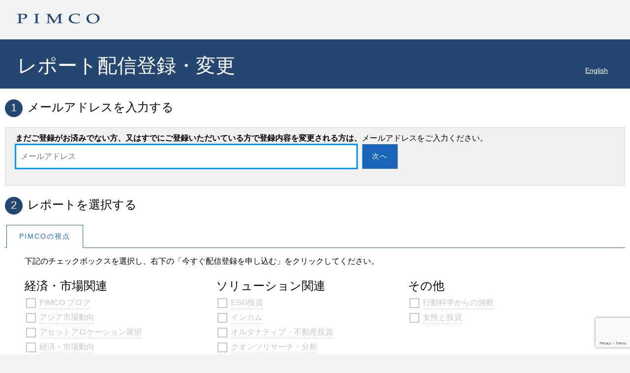

--- FILE ---
content_type: text/html; charset=utf-8
request_url: https://subscriptions.pimco.com/ja-JP/?tk=r3GaXNTsrViWcABgAd-6dqgmr-s6sJQls-TXvd-30e0Lt-11Nie1E5noUbHcVkn0zxwmHsxHNFLttSQoewSEinOlldWKByvoKDFgmTtJlhoXUaoLyzjXGILAhGtJAkP1BPsCQ3RDOdq7zdeaFbeKmw2
body_size: 13901
content:
<!DOCTYPE html>
<!--[if lt IE 7]><html class="no-js lt-ie9 lt-ie8 lt-ie7"><![endif]-->
<!--[if IE 7]><html class="no-js lt-ie9 lt-ie8"><![endif]-->
<!--[if IE 8]><html class="no-js lt-ie9"><![endif]-->
<!--[if gt IE 8]><!-->
<html class="no-js" lang="ja"><!--<![endif]-->
<head>
    <link rel="icon" href="data:,">
    <meta http-equiv="Content-Type" content="text/html; charset=utf-8">
    <meta http-equiv="X-UA-Compatible" content="IE=edge,chrome=1">
    <title>PIMCO Subscriptions</title>
    <meta name="viewport" content="width=device-width, initial-scale=1">
    <link href="/Content/Common/css/public-ui?v=mxpAa-FMiZEH8zHkZQLJcNIcGMgKtEAkCc-1JJ8mJVE1" rel="stylesheet"/>

    <script src="/Scripts/Common/misc/modernizr-2.6.3.min.js"></script>
    <!-- Google Tag Manager -->
<script>
    (function (w, d, s, l, i) {
        w[l] = w[l] || []; w[l].push({
            'gtm.start':
                new Date().getTime(), event: 'gtm.js'
        }); var f = d.getElementsByTagName(s)[0],
            j = d.createElement(s), dl = l != 'dataLayer' ? '&l=' + l : ''; j.async = true; j.src =
                '//www.googletagmanager.com/gtm.js?id=' + i + dl; f.parentNode.insertBefore(j, f);
    })(window, document, 'script', 'dataLayer', 'GTM-NLX5GMM');</script>

<script>
    (function (w, d, s, l, i) {
        w[l] = w[l] || []; w[l].push({
            'gtm.start':
                new Date().getTime(), event: 'gtm.js'
        }); var f = d.getElementsByTagName(s)[0],
            j = d.createElement(s), dl = l != 'dataLayer' ? '&l=' + l : ''; j.async = true; j.src =
                '//www.googletagmanager.com/gtm.js?id=' + i + dl; f.parentNode.insertBefore(j, f);
    })(window, document, 'script', 'dataLayer', 'GTM-MWKPZG');</script>
<!-- End Google Tag Manager -->

</head>

<body>
    <!-- Google Tag Manager -->
<noscript>
    <iframe src="//www.googletagmanager.com/ns.html?id=GTM-NLX5GMM"
            height="0" width="0" style="display:none;visibility:hidden"></iframe>
</noscript>
<noscript>
    <iframe src="//www.googletagmanager.com/ns.html?id=GTM-MWKPZG"
            height="0" width="0" style="display:none;visibility:hidden"></iframe>
</noscript>
<!-- End Google Tag Manager -->
    <div class="loading hidden"></div>
    <div class="container">
        <header>
            <p style="opacity:0;line-height: 0;">
                <a tabindex="0" href="#indexContainer" alt="skip to content">skip to content</a>
            </p>
            <div id="top" class="clearfix">
                <a id="logo" href="/ja-jp">
                        <img src="/Content/Common/images/pimco_logo.png" alt="Japan" />
                </a>
                <div id="emailSubscriber" style="display:none">
                    <p class=user-email></p>
                    <a href="javascript:void(0)" class="change-email">ログアウト</a>
                    <!--
                -->
                    
                </div>
            </div>
            <div class="banner">
                    <h1>レポート配信登録・変更</h1>
                <div class="region-selector"></div>
                <div id="regions-lang-switch" style="display:none">
                            <a href="/en-JP" style="display:inline;float:right;padding-right:10px; margin-top:-30px;color:white;font-size:14px;">English</a>
                </div>
            </div>
        </header>
        
<script src="https://www.google.com/recaptcha/api.js?render=6LcIOkEsAAAAAIIUUnGzxOQCUXaTQ4mzA4kpp2u_"></script>
<div id="indexContainer" class="hidden" name="indexContainer" tabindex="-1">
    <main role="main">
        <section id="emailAuth" style="margin:0">
            <h2><span class="number">1</span>メールアドレスを入力する</h2>
            <div id="emailGetStarted" style="display:none">
                <div class="emailBox highlight-box">
                    <span><strong>まだご登録がお済みでない方、又はすでにご登録いただいている方で登録内容を変更される方は、</strong>メールアドレスをご入力ください。</span>
                    <div class="clearfix">
                        <input style="float:left" id="txtEmail" type="text" placeholder="メールアドレス" title="メールアドレスを入力してください" class="user-email" maxlength="100" autocomplete="off" />
                        <button style="float:left" id="btnGetStarted" title="送信">次へ</button>
                    </div>
                    <span class="error" style="visibility:hidden"></span>
                </div>
            </div>
            <div id="emailVisitor" style="display:none">
                <div class="emailBox highlight-box">
                    <p class=user-email></p>
                    <button id="btn-change-email">メールアドレスを変更する</button>
                </div>
            </div>
            <div id="emailUpdate" style="display:none">
                <div class="emailBox highlight-box">
                    <strong>新しいメールアドレスを入れてください。</strong>
                    <div class="clearfix">
                        <input id="txtUpdateEmail" type="text" style="float:left" placeholder="メールアドレス" title="メールアドレスを入力してください" class="user-email" maxlength="100" autocomplete="off" />
                        <button id="btnUpdateEmail" style="float:left;margin-right:10px" title="送信">更新</button>
                        <button id="btn-update-email-cancel" class="hollow">キャンセルする</button>
                    </div>
                    <span class="error" style="visibility:hidden"></span>
                </div>
            </div>
        </section>
        <section id="subscriptions">
            <!-- Subscription Items -->
            <h2><span class="number">2</span>レポートを選択する</h2>
            <div id="masterCategories" class="clearfix">
                <ul class="tabs"  role="tablist" >
            <li   role="tab" aria-selected="false"  class='tab-active' >
                <a  href="INSIGHJPJP">PIMCOの視点
                    
                </a>
           </li>
</ul>
            </div>

            <div id="placeholderOfferings">
                <div class="tabs-extra-text"><span>下記のチェックボックスを選択し、右下の「今すぐ配信登録を申し込む」をクリックしてください。</span></div>
                    <div class="cat-tab-body">
        <div id="div_INSIGHJPJP" class="coll-container">
                <section class="coll-section" id="sec_MarketJPJP">
                        <ul id="ul_MarketJPJP"  class="coll-category">
        <li class="header">
                <div class="selectAll">
                    <label for="ul_MarketJPJP">
                            <span class="parentSelector hidden">#ul_MarketJPJP</span>
                        <span class="category-header">経済・市場関連</span>
                    </label>
                </div>
        </li>
        <li>
            
            <ul class="coll-category-offerings" >
                        <li>
                            <span class='sms-chk offering'><input id='chk_122485' autocomplete='off' type='checkbox'><label for='chk_122485'>PIMCO ブログ</label></span>
                        </li>
                        <li>
                            <span class='sms-chk offering'><input id='chk_301827' autocomplete='off' type='checkbox'><label for='chk_301827'>アジア市場動向</label></span>
                        </li>
                        <li>
                            <span class='sms-chk offering'><input id='chk_122523' autocomplete='off' type='checkbox'><label for='chk_122523'>アセットアロケーション展望</label></span>
                        </li>
                        <li>
                            <span class='sms-chk offering'><input id='chk_122482' autocomplete='off' type='checkbox'><label for='chk_122482'>経済・市場動向</label></span>
                        </li>
                        <li>
                            <span class='sms-chk offering'><input id='chk_122525' autocomplete='off' type='checkbox'><label for='chk_122525'>短期・長期経済展望</label></span>
                        </li>
            </ul>
        </li>
    </ul>

                </section>
                <section class="coll-section" id="sec_ISolu-JPJP">
                        <ul id="ul_ISolu-JPJP"  class="coll-category">
        <li class="header">
                <div class="selectAll">
                    <label for="ul_ISolu-JPJP">
                            <span class="parentSelector hidden">#ul_ISolu-JPJP</span>
                        <span class="category-header">ソリューション関連</span>
                    </label>
                </div>
        </li>
        <li>
            
            <ul class="coll-category-offerings" >
                        <li>
                            <span class='sms-chk offering'><input id='chk_122503' autocomplete='off' type='checkbox'><label for='chk_122503'>ESG投資</label></span>
                        </li>
                        <li>
                            <span class='sms-chk offering'><input id='chk_122509' autocomplete='off' type='checkbox'><label for='chk_122509'>インカム</label></span>
                        </li>
                        <li>
                            <span class='sms-chk offering'><input id='chk_122491' autocomplete='off' type='checkbox'><label for='chk_122491'>オルタナティブ・不動産投資</label></span>
                        </li>
                        <li>
                            <span class='sms-chk offering'><input id='chk_122515' autocomplete='off' type='checkbox'><label for='chk_122515'>クオンツリサーチ・分析</label></span>
                        </li>
                        <li>
                            <span class='sms-chk offering'><input id='chk_122497' autocomplete='off' type='checkbox'><label for='chk_122497'>クレジット</label></span>
                        </li>
                        <li>
                            <span class='sms-chk offering'><input id='chk_122507' autocomplete='off' type='checkbox'><label for='chk_122507'>グローバル/ エマージング市場</label></span>
                        </li>
                        <li>
                            <span class='sms-chk offering'><input id='chk_122495' autocomplete='off' type='checkbox'><label for='chk_122495'>コア債券</label></span>
                        </li>
                        <li>
                            <span class='sms-chk offering'><input id='chk_122519' autocomplete='off' type='checkbox'><label for='chk_122519'>ショートデュレーション</label></span>
                        </li>
            </ul>
        </li>
    </ul>

                </section>
                <section class="coll-section" id="sec_Other-JPJP">
                        <ul id="ul_Other-JPJP"  class="coll-category">
        <li class="header">
                <div class="selectAll">
                    <label for="ul_Other-JPJP">
                            <span class="parentSelector hidden">#ul_Other-JPJP</span>
                        <span class="category-header">その他</span>
                    </label>
                </div>
        </li>
        <li>
            
            <ul class="coll-category-offerings" >
                        <li>
                            <span class='sms-chk offering'><input id='chk_301981' autocomplete='off' type='checkbox'><label for='chk_301981'>行動科学からの洞察</label></span>
                        </li>
                        <li>
                            <span class='sms-chk offering'><input id='chk_301961' autocomplete='off' type='checkbox'><label for='chk_301961'>女性と投資</label></span>
                        </li>
            </ul>
        </li>
    </ul>

                </section>
        </div>
    </div>

            </div>
        </section><!-- End Subscription Items -->
    </main>


    <div id="dlg-prompt-tabs-not-visited" class=dlg style="display:none">
        <div class="dlg-body">
            <div class="dlg-msg">Would you like to view our <span id="dlg-prompt-tabs-not-visited-list"></span> options before confirming your subscriptions?</div>
            <div class="dlg-control cf">
                <button>ただいま技術的な問題が発生しております。ほかに質問があればご連絡ください。</button>
            </div>
        </div>
    </div>

    <div id="dlg-footer-offerings-warning" class=dlg style="display:none">
        <div class="dlg-head">Note</div>
        <div class="dlg-body">
            <div class="dlg-msg">（コメント：102、103で一文と思われます） 更新 変更を確認するためにボタンをクリックする必要があります。</div>
            <div class="dlg-control cf">
                <button>OK</button>
            </div>
        </div>
    </div>

    <div class="dlg" id="dlg-confirm-new-region" style="display:none">

                <div class="dlg-body">
            <div class="dlg-msg">
                <p style="margin-bottom:20px"><span id="langSpecific"></span> <strong><span id="subscriberEmail"></span></strong> は 他の国でも登録されています.</p>
                <p>登録の変更をご希望ですか <strong><span id="countryName"></span></strong> ?</p>
            </div>
            <div class="dlg-control" style="text-align:center">
                <div><button class="dlg-ok" style="float:none">現在のレポート配信登録を変更する</button></div>
                <button class="dlg-cancel flat" style="float:none">登録を継続する</button>
            </div>
        </div>
    </div>

    
<footer role="contentinfo" class="clearfix">
    <nav role="navigation">
        <!-- Footer Navigation -->
        <p>
            <a href="https://www.pimco.com/jp/ja/general/legal-pages/legal-disclaimer" target="_blank"><span>当サイトのご利用にあたって</span></a>
            |

            <a href="https://www.pimco.com/jp/ja/general/legal-pages/privacy-policy" target="_blank"><span>プライバシー・ポリシー</span></a>

            |

            <a href="https://www.pimco.com/jp/ja/general/legal-pages/solicitation-policy" target="_blank"><span>金融商品販売法に基づく勧誘方針</span></a>

            |

            <a href="https://www.pimco.com/jp/ja/general/legal-pages/anti-social-forces-policy" target="_blank"><span>反社会的勢力に対する基本方針</span></a>

            |

            <a href="https://www.pimco.com/jp/ja/general/legal-pages/complaint-resolution-policy" target="_blank"><span>当社の苦情処理・紛争解決措置について</span></a>

            |
            <a href="https://www.pimco.com/jp/ja/general/legal-pages/fiduciary-duty-policy" target="_blank"><span>お客様本位の業務運営に関する方針</span></a>

                <span>|</span>
                    <a href="https://www.fsa.go.jp/sesc/watch/index.html" target="_blank"><span>証券取引等監視委員会＜情報提供窓口＞</span></a>
                            <span>|</span>
                <a href="http://www.shouken-toukei.jp/" target="_blank"><span>証券統計ポータルサイト</span></a>
        </p>
    </nav><!-- End Footer Navigation -->
    <div class="legal">
        <p>ご登録、変更により「 <a href ='https://www.pimco.com/jp/ja/general/legal-pages/legal-disclaimer' target='_blank'> 当サイトのご利用にあたって</a>」の内容を承諾したものとみなされます。</p><p>【個人情報の取り扱いについて】 ご記入いただきます個人情報は、ピムコジャパンリミテッドの個人情報保護に関する取組方針に基づき、適正に管理・利用・保護させていただきます。利用目的を含む詳細は次の <a href ='https://japan.pimco.com/ja-jp/general/jp-legal-pages/privacy-policy' target='_blank'> リンク</a>よりご参照ください。 <a href='https://www.pimco.com/jp/ja/general/legal-pages/privacy-policy' target='_blank'> プライバシーポリシー（個人情報保護に関する取組方針）</a></p><p>PIMCOは、アリアンツ・アセット・マネジメント・オブ・アメリカ・エル・ピーの米国およびその他の国における商標です。THE NEW NEUTRALは、パシフィック・インベストメント・マネジメント・カンパニー・エルエルシーの米国およびその他の国における商標です。</p>
        

        <p>当ウェブサイトに掲載の全ての情報の著作権はPIMCOに帰属します。掲載情報・資料等の一部、もしくは全部を書面による許可なくして転載、複製することを禁じます。&copy;2026.</p>
        <p>ピムコジャパンリミテッド <br/>金融商品取引業者 関東財務局長（金商） 第382号<br/>加入協会: 一般社団法人日本投資顧問業協会、一般社団法人投資信託協会、一般社団法人第二種金融商品取引業協会</p>
    </div><!-- End .legal -->
</footer>

    <div class="smart-footer" id="footerSectionContainer" data-bind="style: { display: ShowFooter }">
        <!-- .smart-footer -->
        <div class="smart-panel-wrap" data-bind="visible: ShowSmartPanel">
            <div class="subscription-cart-header">
                <h2 role="heading" aria-level="2" id="subscriptionHeader" tabindex="0" data-bind="text:CartHeader"></h2>
                <div class="remove-checked">
                    <button id="btneditcard" onclick="onStartEditCart()" data-bind="visible: IsEditMode() == false"><span data-bind="text: AnchorTextRemove">カートを編集する</span></button>
                    <!--
                    -->
                    <button class="hollow" id="btnclosecard" onclick="OpenCloseCart()">配信登録カートをクローズする</button>
                </div>
                <em data-bind="visible: IsEditMode">クリック<img src="/Content/Common/images/ic_clear.PNG" class="cross-image" alt="クリック" />個別項目を削除してクリック <a id="footerLinkForSave" href="" class="smart-lnk-subscribeNow" onclick="SubscribeNow();">更新</a> 変更の確認</em>
                <em data-bind="visible: IsEditMode() == false">カートの項目の編集を始めるための「編集をクリック」。</em>
            </div>
            <div class="smart-panel" aria-label="私のカート" role="list">
                <div data-bind="foreach: CategoryWiseCheckedOfferings">
                    <div data-bind="visible: checkedOffers.length > 0" class="wrapper">
                        <div class="row">
                            <div>
                                <h3 data-bind="text: $data.masterCategoryName.toLowerCase()" style="float:left"></h3>
                            </div>
                            <div>
                                <span data-bind="text: $root.GetAsPublishedText($data.masterCategoryCode, null)" class="cart-italic-text"></span>
                            </div>
                        </div>
                        
                        <div class="row">
                            <a href="#" data-bind="visible: $root.IsEditMode" onclick="onCartOfferingRemoveSection(event)" class="remove-all-link">
                                すべて削除
                                <span data-bind="text: $data.masterCategoryName.toLowerCase() + ' (' + checkedOffers.length + ')'"></span>
                            </a>
                        </div>
                        <ul data-bind="foreach: checkedOffers" style="margin-bottom:20px">
                            <li data-bind="value:$data.offeringID" onkeypress="onCartOfferingKey(event)" onclick="onCartOfferingClick(event)" tabindex="-1" class="row">
                                <span class="sr-check sr-allow"> UnSelected Item</span>
                                <span data-bind="text: $parent.masterCategoryName" class="sr-allow"></span>
                                <span data-bind="text: $data.offerDisplayName"> </span>
                                <a href="#" tabindex="-1">削除の取消し</a>
                            </li>
                        </ul>
                    </div>
                </div>
            </div>
        </div>
        <div class="smart-control" data-bind="visible:IsSubscribeEnabled">
            
            <div class="smart-countrol-center">
                <div class="button-panel cf">
                    <button id="btn-subscribe-now" tabindex="-1" onclick="SubscribeNow(false, this);" data-bind="text:SubscribeNowCaption"></button>
                    <button id="btn-cart" tabindex="-1" aria-label="私のカート" onclick="OpenCloseCart()" class="unselected">
                        <span id="span-cart-manager-start" class="cart-manager" data-bind="text:CartManage"> (</span><span id="span-cart-manager-end" class="cart-manager" style="float:right">)</span><span class="count" data-bind="text:TotalOfferingsCount"></span>
                        <span class="cart-toggle"></span>
                    </button>
                    
                </div>
                <div class="text-panel">
                    <div>以下にメールが送信されます&nbsp;<strong data-bind="text:SendToEmail"></strong></div>
                    <a id="lnk-unsubscribe-all" class="hidden" href="#" onclick="enterUnsubscribe()">PIMCOからのレポート配信を停止する。</a>
                </div>
            </div>
        </div>
        <div class="smart-control cancel" data-bind="visible:IsSubscribeEnabled() == false">
            <div class="smart-countrol-center">
                <div class="button-panel cf">
                    <button id="btn-unsubscribe-all" onclick="unsubscribeAll(this);" data-bind="text:SubscribeNowCaption"></button>
                    <button id="btn-unsubscribe-cancel" class="hollow" onclick="exitUnsubscribe()">キャンセルする</button>
                </div>
                <div class="text-panel">
                    <span if="lbl-unsubscribe-prompt">PIMCOからのレポート配信を停止しますか？</span>
                </div>
            </div>
        </div><!-- End .smart-footer -->
    <input type="hidden" id="emailId" name="emailId" value="" />
    <input type="hidden" id="hdn_ResourcesLockedFlag" name="hdn_ResourcesLockedFlagdsssdfds" value="False" />
</div>

<form id="frmSubscribeNow" name="frmSubscribeNow">
    <input type="hidden" id="jsonSubscriptions" name="jsonSubscriptions" value="" />
</form>


        
        <script src="/bundles/jquery371?v=N2YlHnRI7it2_JoqUZTYWxPtx-s61zIGkk78Q0eabPM1"></script>

        <script src="/bundles/knockout220?v=ier341bLhZJloUjK_J5fLyyP80yvMzhzWjFY52H-VjQ1"></script>


        
    <script>
        var sms_allCategoryDetails = [{"c":"CA-LIT"},{"c":"GIS-LIT"},{"c":"INSIGHCAFR"},{"c":"INSIGHJPJP"},{"c":"INSIGHT"},{"c":"INSIGHT-ES"},{"c":"INSIGHT-IT"},{"c":"INSIGHT-PT"},{"c":"InsightsDE"},{"c":"INSIGHTSTW"},{"c":"INSIGHT-ZH"},{"c":"LITERACAFR"},{"c":"LITERAJPJP"},{"c":"LITERATURE"},{"c":"RESOURCEDE"},{"c":"RESOURCEFR"},{"c":"RESOURCEGB"},{"c":"ResourceIT"},{"c":"RESOURCENL"},{"c":"RESOURCES"},{"c":"RESOURC-ES"},{"c":"RESOURC-PT"},{"c":"WEBCASCAFR"},{"c":"WEBCASJPJP"},{"c":"ACW"},{"c":"ACWGB"},{"c":"ACWNL"},{"c":"ANDERE-ES"},{"c":"BU","d":"Publications from PIMCO's investment professionals, providing insight and cutting-edge analysis across asset classes, regions, investment styles, policy and economics."},{"c":"BU-ES"},{"c":"BU-HK-TW","d":"由PIMCO投資專家撰文，深入剖析各個資產類別、地區、投資風格、政策及經濟，提供精闢的分析。"},{"c":"BU-HK-ZH","d":"由PIMCO投資專家撰文，深入剖析各個資產類別、地區、投資風格、政策及經濟，提供精闢的分析。"},{"c":"BU-PT"},{"c":"CEF"},{"c":"CEF-CA"},{"c":"comment-DE"},{"c":"Comment-IT"},{"c":"ComWbcCAFR"},{"c":"ComWbcFR"},{"c":"ComWbcJPJP"},{"c":"ConfCal-IT"},{"c":"EMC","d":"Thought leadership from PIMCO on global macroeconomics and the markets."},{"c":"EMC-ES"},{"c":"EMC-HK-TW","d":"PIMCO專家對全球宏觀經濟及市場的觀點。"},{"c":"EMC-HK-ZH","d":"PIMCO專家對全球宏觀經濟及市場的觀點。"},{"c":"EMC-PT"},{"c":"EOMC-IT","d":"Prospettive macroeconomiche globali e di mercato"},{"c":"ETF"},{"c":"ETF-CA"},{"c":"GISF"},{"c":"IntervalFu"},{"c":"InvStrCAFR"},{"c":"InvStrFR"},{"c":"InvStrJPJP"},{"c":"InvTopCAFR"},{"c":"InvTopFR"},{"c":"InvTopJPJP"},{"c":"IS","d":"Insights from PIMCO's thought leaders on today's investment challenges."},{"c":"IS-CAFR"},{"c":"IS-ES"},{"c":"ISGB","d":"Insights and webcasts from PIMCO's thought leaders on today's investment challenges."},{"c":"IS-HK-TW","d":"PIMCO專家剖析現今的投資策略。"},{"c":"IS-HK-ZH","d":"PIMCO專家剖析現今的投資策略。"},{"c":"IS-IT","d":"Le soluzioni di PIMCO per rispondere alle sfide di investimento attuali."},{"c":"ISolu-JPJP"},{"c":"IS-PT"},{"c":"MA"},{"c":"MarketCAFR"},{"c":"MarketJPJP"},{"c":"markets-DE"},{"c":"MF"},{"c":"MF-CA"},{"c":"MI-IT","d":"Materiale a cura degli esperti di PIMCO su Outlook ciclici e secolari, tematiche di politica monetaria e analisi dei mercati finanziari."},{"c":"NewsleCAFR"},{"c":"NewsleJPJP"},{"c":"Newsletter"},{"c":"NEWS-PT"},{"c":"OTHER_REGB"},{"c":"OTHER_RENL"},{"c":"OTHER_RES"},{"c":"OtherCAFR"},{"c":"OtherCat"},{"c":"Other-IT"},{"c":"Other-JPJP"},{"c":"OTHR-ZH-HK"},{"c":"OTHR-ZH-TW"},{"c":"Otro-ES"},{"c":"Otro-PT"},{"c":"PSF"},{"c":"pub-DE"},{"c":"PublicCAFR"},{"c":"PublicJPJP"},{"c":"Res_commen"},{"c":"Res_commGB"},{"c":"Res_commNL"},{"c":"RES-IST-PT"},{"c":"RES-IT-PT"},{"c":"RESOPC"},{"c":"RESOPCGB"},{"c":"RESOPCNL"},{"c":"ResOutCAFR"},{"c":"ResOutFR"},{"c":"ResOutJPJP"},{"c":"RES-PP-PT"},{"c":"RES-RI-PT"},{"c":"RetIn-CAFR"},{"c":"RetIn-FR"},{"c":"RetIn-JPJP"},{"c":"solutionDE"},{"c":"Trust-CA"},{"c":"VP-GBL"},{"c":"WCC"},{"c":"WebcalCAFR"},{"c":"WebcalFR"},{"c":"WebcalJPJP"},{"c":"webcast-DE"},{"c":"Webcast-ES"},{"c":"AA","d":"Thought leadership with an asset allocation focus."},{"c":"CEF_R"},{"c":"CommWebcES"},{"c":"CWE","d":"Conference Calls and Webcasts"},{"c":"CWIU","d":"Conference Calls and Webcasts"},{"c":"CWIUGB","d":"Conference Calls and Webcasts"},{"c":"CWRI","d":"Conference Calls and Webcasts"},{"c":"CWRIGB","d":"Conference Calls and Webcasts"},{"c":"ETF_R"},{"c":"FI","d":"Thought leadership on the global fixed income markets and our broad range of fixed income strategies."},{"c":"GISF_R"},{"c":"GME","d":"Thought leadership from PIMCO experts on global macroeconomics and central bank policies."},{"c":"IT"},{"c":"IT-ES"},{"c":"ITGB"},{"c":"MF_R"},{"c":"R_Com_GeGB"},{"c":"R_Com_Gen"},{"c":"R_Com_GIGB"},{"c":"R_Com_GISF"},{"c":"ResOut-ES"},{"c":"ResOutloGB"},{"c":"ResOutlook"},{"c":"RT","d":"Thought leadership with a retirement focus."}];
        var sms_emailStatusInfo = {"ExtensionData":null,"Email":null,"EmailMode":"new","EmailStatus":1,"ErrorMessage":null,"ShowModal":false,"TokenStatus":0};
        var sms_visitorInfo = {"RoleCode":"ALL","SubscriptionFrequencyCode":"WEEKLY","VisitorID":0,"AllAvailableOffers":[{"MasterCategoryCode":"INSIGHJPJP","MasterCategoryName":"PIMCOの視点","OfferingDetails":[{"id":122503,"d":"環境・社会・ガバナンス（ESG）投資に関する最新情報をお届けいたします。","cc":"ISolu-JPJP","n":"ESG投資","f":"不定期"},{"id":122485,"d":"グローバル市場及びマクロ経済動向についての見方をブログ形式でお届けいたします。","cc":"MarketJPJP","n":"PIMCO ブログ","f":"不定期"},{"id":301827,"d":"アジア市場に関するPIMCOの最新の見方をお届けします。","cc":"MARKETJPJP","n":"アジア市場動向","f":"不定期"},{"id":122523,"d":"複数の資産に投資するポートフォリオ向けに、アセットアロケーションに関するテーマについての知見を年2回お届けします。","cc":"MarketJPJP","n":"アセットアロケーション展望","f":"半期ごと"},{"id":122509,"d":"変化する市場でインカムを維持し続けるための知見並びに、インカム関連の投資について解説いたします。","cc":"ISolu-JPJP","n":"インカム","f":"不定期"},{"id":122491,"d":"徹底したリスク管理を行うオルタナティブ戦略及び非伝統的投資戦略についての知見をお届けいたします。","cc":"ISolu-JPJP","n":"オルタナティブ・不動産投資","f":"四半期"},{"id":122515,"d":"特定の投資戦略・市場セグメントの専門的な知見をお届けいたします。","cc":"ISolu-JPJP","n":"クオンツリサーチ・分析","f":"不定期"},{"id":122497,"d":"グローバル・クレジット市場及び、社債投資に関する綿密な運用プロセスについての知見をお届けいたします。","cc":"ISolu-JPJP","n":"クレジット","f":"不定期"},{"id":122507,"d":"グローバル債券市場及び、PIMCOのグローバル・エマージング市場への投資戦略解説いたします。","cc":"ISolu-JPJP","n":"グローバル/ エマージング市場","f":"不定期"},{"id":122495,"d":"債券市場並びにコア債券戦略に関する知見をお届けいたします。","cc":"ISolu-JPJP","n":"コア債券","f":"不定期"},{"id":122519,"d":"キャッシュ・オルタナティブとショートデュレーション戦略に関する知見をお届けいたします。","cc":"ISolu-JPJP","n":"ショートデュレーション","f":"不定期"},{"id":122482,"d":"インペストメント・コミッティー等のPIMCOの専門家による、経済・市場動向に関するソートリーダーとしての知見をお届けします。","cc":"MarketJPJP","n":"経済・市場動向","f":"不定期"},{"id":301981,"d":"行動科学に関するソートリーダーとしての見方や啓蒙的な情報をお届けいたします。","cc":"OTHER-JPJP","n":"行動科学からの洞察","f":"不定期"},{"id":301961,"d":"「女性と投資」をテーマにした様々な情報をお届けいたします。","cc":"OTHER-JPJP","n":"女性と投資","f":"不定期"},{"id":122525,"d":"四半期ごとに開催されるPIMCOの長期・短期経済展望からの見解をお届けします。","cc":"MarketJPJP","n":"短期・長期経済展望","f":"四半期"}]}]};

        $(document).ready(function () {
            $(window).scroll(onScroll);

            smsregions.init($(".banner"),
                            virtualDirectory,
                            smsutil);

            smsutil.init($("div.loading"), virtualDirectory);

            //set up dialogs to restrict tab
            smsutil.loopDialog();

            InitializeKeyboardEvents();

            InitializeViewModels(); //VV: this needs to run first in order for ko bindings to work properly
            Initialize();
            InitializeEmailSectionEvents();
            InitializeFooterEvents();
            //Doing this to avoid flickering of the screen during initial load
            $("#indexContainer").removeClass(hiddenClass);
            //Initialize currently selected Tab
            InitializeTabs();
            //Check for mobile
            CheckMobileView();
            var tm = getUrlParameter('tm');
            var isUnsub = getUrlParameter('unsub');
            if (!!isUnsub) {
                smsregions.queryRegions(sms_emailStatusInfo.Email, true);
            }else if (!!tm) {
                smsregions.queryRegions(sms_emailStatusInfo.Email, false);
            }

            var resources = {
                UnexpectedErrorText: "メールを検証できません。後ほどもう一度お試しください。",
                CloseLabel: "閉じる",
                CancelLabel: "キャンセルする",
                InfoPopupTitle: "PIMCO Client Publications"
            };

            smsauth.init($("body"), //needs to be wide to catch modal
                            virtualDirectory + "/api",
                            resources,
                            sms_emailStatusInfo,
                            '6LcIOkEsAAAAAIIUUnGzxOQCUXaTQ4mzA4kpp2u_',
                            smsregions,
                            smsutil);

            //shortcut
            var esi = sms_emailStatusInfo;

            //run startup sequence depending on conditions

            
            if (esi.EmailStatus == smsauth.EmailStatus.MustVerify && esi.EmailMode == "new" && esi.Email) {
                setTimeout(smsauth.forceLogin, 200); //recaptcha is not ready off the bat on startup
            
            } else if (esi.EmailStatus != smsauth.EmailStatus.Valid && esi.EmailStatus != smsauth.EmailStatus.Empty) {
                smsauth.onAuthError(esi.EmailStatus, esi.ErrorMessage)
            } else if (esi.EmailStatus == smsauth.EmailStatus.Valid) { //region selection (will bring up menu as needed)
                smsregions.installBannerMenu();
            } else {
            
                $('#regions-lang-switch').show();
            }
        });
    </script>

    <script src="/Scripts/Common/js/public-ui?v=XEd8LVYyatrhp07vZ1qd3Bk_4qQjmOO6NB6cHHvX8kw1"></script>


        
        <script type="text/javascript">
    var country = "ja-jp";
    if (!virtualDirectory){
        virtualDirectory = ""
    }

    var Urls = {
        EmailValidation: { Url: virtualDirectory + "/" + country + "/DoEmailValidation", Method: "GET" },
        EmailValidationForUpdate: { Url: virtualDirectory + "/" + country + "/DoEmailValidationForUpdate", Method: "POST" },
        GetOfferings: { Url: virtualDirectory + "/" + country + "/GetOfferings", Method: "GET" },
        GetLiteratureOfferings: { Url: virtualDirectory + "/" + country + "/GetLiteratureOfferings", Method: "GET" },
        SaveSubscriptions: { Url: virtualDirectory + "/" + country + "/SubscribeNow", Method: "POST" },
        MainPage: { Url: virtualDirectory + "/" + country + "/", Method: "NONE" },
        Reload: { Url: virtualDirectory + "/" + country + "/", Method: "POST" },
        OfferingsCount: { Url: virtualDirectory + "/" + country + "/OfferingsCount", Method: "GET" },
        ConfirmEmail: { Url: virtualDirectory + "/" + country + "/ConfirmEmail", Method: "GET" },
        SaveSurvey: { Url: virtualDirectory + "/" + country + "/SaveSurvey", Method: "POST" },
        SubscribeOfferings: { Url: virtualDirectory + "/" + country + "/SubscribeOfferings", Method: "POST" },
        ResendActivationEmail: { Url: virtualDirectory + "/" + country + "/SendActivationEmail", Method: "POST" },
        SubscriptionLinkText: { Url: virtualDirectory + "/" + country + "/GetSubscriptionLinkText", Method: "GET" },
        RedirectToSelectedRegion: { Url: virtualDirectory + "/" + country + "/RedirectToSelectedRegion", Method: "POST" },
        InitializeRegionView: { Url: virtualDirectory + "/" + country + "/InitializeRegionView", Method: "POST" }
    }
    var DefaultValues = {
        SubscriptionFrequency: "週報"
    }
    var ButtonCaptions = {
        GetStarted: "次へ",
        Update: "更新",
        SubscribeNow: "更新",
        SubscribeNow_NewVisitor: "更新",
        SubscribeNow_ExistingVisitor: "更新",
        UnsubscribeAll: "配信登録をすべて取り消す",
        Cancel: "キャンセルする",
        Close: "閉じる"
    };

    var AnchorTexts = {
        NotYou: "ログアウト",
        ChangeEmail: "メールアドレスを変更する",
        UpdateEmail: "メールアドレスを更新する",
        Cancel: "キャンセルする",
        RemoveItems: "カートを見る",
        RemoveCheckedItems: "編集終了",
        UnSelectAll: "選択をすべて解除する",
        SelectAll: "すべてを選択する"
    };

    var EmailErrorMessages = {
        Required: "正しいメールアドレスが必要です。",
        Invalid: "適切なフォーマットで正しいメールアドレスを入れてください（例  john.smith@company.com）",
        ServerError: "メールを検証できません。後ほどもう一度お試しください。",
        SameAsCurrentEmail: "現在のメールアドレスと同じメールアドレスは使えません。"
    }

    var LabelCaptions = {
        UpdatesSentInitial: "現在利用可能な更新をメールでお送りしました",
        UpdatesSentFinal: "現在利用可能な更新をメールでお送りしました",
        UpdatesSentLiteratureFinal: "選択された更新をメールでお送りしました",
        NotYouWelcomeMessage: "ようこそ",
        DefaultWelcomeMessage: "新しいメールアドレスを入れてください。",
        WelcomeText: "ようこそ",
        EmailAddressText: "メールアドレス",
        CompleteSubscriptionsText: "配信登録を完了するために、以下にメールアドレスを入れてください。",
        SubscriptionCartHeader:"私のカート",
        SubscriptionCartHeaderEdit: "カートを編集",
        CartManageText: "私のカート",
        CartManageReturnText: "戻る"
    }
    var CategoryCode = {
        Insight: "INSIGHJPJP",
        Literature: "LITERATURE",
        Resources: "WEBCASJPJP"
    }
</script> 

    </div>

    

    <style>
        .component, a, address, b, blockquote, body, button, caption, em:not(.icomoon), fieldset, figcaption, figure, form, h1, h2, h3, h4, h5, h6, i:not(.icomoon), input, legend, li, p, select, span, strong, td, textarea, th {
            font-family: Meiryo,'ヒラギノ角ゴ Pro W3','Hiragino Kaku Gothic Pro',Osaka,'メイリオ','ＭＳ Ｐゴシック','MS PGothic',sans-serif !important;
        }
    </style>

</body>
</html>


--- FILE ---
content_type: text/html; charset=utf-8
request_url: https://www.google.com/recaptcha/api2/anchor?ar=1&k=6LcIOkEsAAAAAIIUUnGzxOQCUXaTQ4mzA4kpp2u_&co=aHR0cHM6Ly9zdWJzY3JpcHRpb25zLnBpbWNvLmNvbTo0NDM.&hl=en&v=9TiwnJFHeuIw_s0wSd3fiKfN&size=invisible&anchor-ms=20000&execute-ms=30000&cb=6d3zdloz4bu9
body_size: 47955
content:
<!DOCTYPE HTML><html dir="ltr" lang="en"><head><meta http-equiv="Content-Type" content="text/html; charset=UTF-8">
<meta http-equiv="X-UA-Compatible" content="IE=edge">
<title>reCAPTCHA</title>
<style type="text/css">
/* cyrillic-ext */
@font-face {
  font-family: 'Roboto';
  font-style: normal;
  font-weight: 400;
  font-stretch: 100%;
  src: url(//fonts.gstatic.com/s/roboto/v48/KFO7CnqEu92Fr1ME7kSn66aGLdTylUAMa3GUBHMdazTgWw.woff2) format('woff2');
  unicode-range: U+0460-052F, U+1C80-1C8A, U+20B4, U+2DE0-2DFF, U+A640-A69F, U+FE2E-FE2F;
}
/* cyrillic */
@font-face {
  font-family: 'Roboto';
  font-style: normal;
  font-weight: 400;
  font-stretch: 100%;
  src: url(//fonts.gstatic.com/s/roboto/v48/KFO7CnqEu92Fr1ME7kSn66aGLdTylUAMa3iUBHMdazTgWw.woff2) format('woff2');
  unicode-range: U+0301, U+0400-045F, U+0490-0491, U+04B0-04B1, U+2116;
}
/* greek-ext */
@font-face {
  font-family: 'Roboto';
  font-style: normal;
  font-weight: 400;
  font-stretch: 100%;
  src: url(//fonts.gstatic.com/s/roboto/v48/KFO7CnqEu92Fr1ME7kSn66aGLdTylUAMa3CUBHMdazTgWw.woff2) format('woff2');
  unicode-range: U+1F00-1FFF;
}
/* greek */
@font-face {
  font-family: 'Roboto';
  font-style: normal;
  font-weight: 400;
  font-stretch: 100%;
  src: url(//fonts.gstatic.com/s/roboto/v48/KFO7CnqEu92Fr1ME7kSn66aGLdTylUAMa3-UBHMdazTgWw.woff2) format('woff2');
  unicode-range: U+0370-0377, U+037A-037F, U+0384-038A, U+038C, U+038E-03A1, U+03A3-03FF;
}
/* math */
@font-face {
  font-family: 'Roboto';
  font-style: normal;
  font-weight: 400;
  font-stretch: 100%;
  src: url(//fonts.gstatic.com/s/roboto/v48/KFO7CnqEu92Fr1ME7kSn66aGLdTylUAMawCUBHMdazTgWw.woff2) format('woff2');
  unicode-range: U+0302-0303, U+0305, U+0307-0308, U+0310, U+0312, U+0315, U+031A, U+0326-0327, U+032C, U+032F-0330, U+0332-0333, U+0338, U+033A, U+0346, U+034D, U+0391-03A1, U+03A3-03A9, U+03B1-03C9, U+03D1, U+03D5-03D6, U+03F0-03F1, U+03F4-03F5, U+2016-2017, U+2034-2038, U+203C, U+2040, U+2043, U+2047, U+2050, U+2057, U+205F, U+2070-2071, U+2074-208E, U+2090-209C, U+20D0-20DC, U+20E1, U+20E5-20EF, U+2100-2112, U+2114-2115, U+2117-2121, U+2123-214F, U+2190, U+2192, U+2194-21AE, U+21B0-21E5, U+21F1-21F2, U+21F4-2211, U+2213-2214, U+2216-22FF, U+2308-230B, U+2310, U+2319, U+231C-2321, U+2336-237A, U+237C, U+2395, U+239B-23B7, U+23D0, U+23DC-23E1, U+2474-2475, U+25AF, U+25B3, U+25B7, U+25BD, U+25C1, U+25CA, U+25CC, U+25FB, U+266D-266F, U+27C0-27FF, U+2900-2AFF, U+2B0E-2B11, U+2B30-2B4C, U+2BFE, U+3030, U+FF5B, U+FF5D, U+1D400-1D7FF, U+1EE00-1EEFF;
}
/* symbols */
@font-face {
  font-family: 'Roboto';
  font-style: normal;
  font-weight: 400;
  font-stretch: 100%;
  src: url(//fonts.gstatic.com/s/roboto/v48/KFO7CnqEu92Fr1ME7kSn66aGLdTylUAMaxKUBHMdazTgWw.woff2) format('woff2');
  unicode-range: U+0001-000C, U+000E-001F, U+007F-009F, U+20DD-20E0, U+20E2-20E4, U+2150-218F, U+2190, U+2192, U+2194-2199, U+21AF, U+21E6-21F0, U+21F3, U+2218-2219, U+2299, U+22C4-22C6, U+2300-243F, U+2440-244A, U+2460-24FF, U+25A0-27BF, U+2800-28FF, U+2921-2922, U+2981, U+29BF, U+29EB, U+2B00-2BFF, U+4DC0-4DFF, U+FFF9-FFFB, U+10140-1018E, U+10190-1019C, U+101A0, U+101D0-101FD, U+102E0-102FB, U+10E60-10E7E, U+1D2C0-1D2D3, U+1D2E0-1D37F, U+1F000-1F0FF, U+1F100-1F1AD, U+1F1E6-1F1FF, U+1F30D-1F30F, U+1F315, U+1F31C, U+1F31E, U+1F320-1F32C, U+1F336, U+1F378, U+1F37D, U+1F382, U+1F393-1F39F, U+1F3A7-1F3A8, U+1F3AC-1F3AF, U+1F3C2, U+1F3C4-1F3C6, U+1F3CA-1F3CE, U+1F3D4-1F3E0, U+1F3ED, U+1F3F1-1F3F3, U+1F3F5-1F3F7, U+1F408, U+1F415, U+1F41F, U+1F426, U+1F43F, U+1F441-1F442, U+1F444, U+1F446-1F449, U+1F44C-1F44E, U+1F453, U+1F46A, U+1F47D, U+1F4A3, U+1F4B0, U+1F4B3, U+1F4B9, U+1F4BB, U+1F4BF, U+1F4C8-1F4CB, U+1F4D6, U+1F4DA, U+1F4DF, U+1F4E3-1F4E6, U+1F4EA-1F4ED, U+1F4F7, U+1F4F9-1F4FB, U+1F4FD-1F4FE, U+1F503, U+1F507-1F50B, U+1F50D, U+1F512-1F513, U+1F53E-1F54A, U+1F54F-1F5FA, U+1F610, U+1F650-1F67F, U+1F687, U+1F68D, U+1F691, U+1F694, U+1F698, U+1F6AD, U+1F6B2, U+1F6B9-1F6BA, U+1F6BC, U+1F6C6-1F6CF, U+1F6D3-1F6D7, U+1F6E0-1F6EA, U+1F6F0-1F6F3, U+1F6F7-1F6FC, U+1F700-1F7FF, U+1F800-1F80B, U+1F810-1F847, U+1F850-1F859, U+1F860-1F887, U+1F890-1F8AD, U+1F8B0-1F8BB, U+1F8C0-1F8C1, U+1F900-1F90B, U+1F93B, U+1F946, U+1F984, U+1F996, U+1F9E9, U+1FA00-1FA6F, U+1FA70-1FA7C, U+1FA80-1FA89, U+1FA8F-1FAC6, U+1FACE-1FADC, U+1FADF-1FAE9, U+1FAF0-1FAF8, U+1FB00-1FBFF;
}
/* vietnamese */
@font-face {
  font-family: 'Roboto';
  font-style: normal;
  font-weight: 400;
  font-stretch: 100%;
  src: url(//fonts.gstatic.com/s/roboto/v48/KFO7CnqEu92Fr1ME7kSn66aGLdTylUAMa3OUBHMdazTgWw.woff2) format('woff2');
  unicode-range: U+0102-0103, U+0110-0111, U+0128-0129, U+0168-0169, U+01A0-01A1, U+01AF-01B0, U+0300-0301, U+0303-0304, U+0308-0309, U+0323, U+0329, U+1EA0-1EF9, U+20AB;
}
/* latin-ext */
@font-face {
  font-family: 'Roboto';
  font-style: normal;
  font-weight: 400;
  font-stretch: 100%;
  src: url(//fonts.gstatic.com/s/roboto/v48/KFO7CnqEu92Fr1ME7kSn66aGLdTylUAMa3KUBHMdazTgWw.woff2) format('woff2');
  unicode-range: U+0100-02BA, U+02BD-02C5, U+02C7-02CC, U+02CE-02D7, U+02DD-02FF, U+0304, U+0308, U+0329, U+1D00-1DBF, U+1E00-1E9F, U+1EF2-1EFF, U+2020, U+20A0-20AB, U+20AD-20C0, U+2113, U+2C60-2C7F, U+A720-A7FF;
}
/* latin */
@font-face {
  font-family: 'Roboto';
  font-style: normal;
  font-weight: 400;
  font-stretch: 100%;
  src: url(//fonts.gstatic.com/s/roboto/v48/KFO7CnqEu92Fr1ME7kSn66aGLdTylUAMa3yUBHMdazQ.woff2) format('woff2');
  unicode-range: U+0000-00FF, U+0131, U+0152-0153, U+02BB-02BC, U+02C6, U+02DA, U+02DC, U+0304, U+0308, U+0329, U+2000-206F, U+20AC, U+2122, U+2191, U+2193, U+2212, U+2215, U+FEFF, U+FFFD;
}
/* cyrillic-ext */
@font-face {
  font-family: 'Roboto';
  font-style: normal;
  font-weight: 500;
  font-stretch: 100%;
  src: url(//fonts.gstatic.com/s/roboto/v48/KFO7CnqEu92Fr1ME7kSn66aGLdTylUAMa3GUBHMdazTgWw.woff2) format('woff2');
  unicode-range: U+0460-052F, U+1C80-1C8A, U+20B4, U+2DE0-2DFF, U+A640-A69F, U+FE2E-FE2F;
}
/* cyrillic */
@font-face {
  font-family: 'Roboto';
  font-style: normal;
  font-weight: 500;
  font-stretch: 100%;
  src: url(//fonts.gstatic.com/s/roboto/v48/KFO7CnqEu92Fr1ME7kSn66aGLdTylUAMa3iUBHMdazTgWw.woff2) format('woff2');
  unicode-range: U+0301, U+0400-045F, U+0490-0491, U+04B0-04B1, U+2116;
}
/* greek-ext */
@font-face {
  font-family: 'Roboto';
  font-style: normal;
  font-weight: 500;
  font-stretch: 100%;
  src: url(//fonts.gstatic.com/s/roboto/v48/KFO7CnqEu92Fr1ME7kSn66aGLdTylUAMa3CUBHMdazTgWw.woff2) format('woff2');
  unicode-range: U+1F00-1FFF;
}
/* greek */
@font-face {
  font-family: 'Roboto';
  font-style: normal;
  font-weight: 500;
  font-stretch: 100%;
  src: url(//fonts.gstatic.com/s/roboto/v48/KFO7CnqEu92Fr1ME7kSn66aGLdTylUAMa3-UBHMdazTgWw.woff2) format('woff2');
  unicode-range: U+0370-0377, U+037A-037F, U+0384-038A, U+038C, U+038E-03A1, U+03A3-03FF;
}
/* math */
@font-face {
  font-family: 'Roboto';
  font-style: normal;
  font-weight: 500;
  font-stretch: 100%;
  src: url(//fonts.gstatic.com/s/roboto/v48/KFO7CnqEu92Fr1ME7kSn66aGLdTylUAMawCUBHMdazTgWw.woff2) format('woff2');
  unicode-range: U+0302-0303, U+0305, U+0307-0308, U+0310, U+0312, U+0315, U+031A, U+0326-0327, U+032C, U+032F-0330, U+0332-0333, U+0338, U+033A, U+0346, U+034D, U+0391-03A1, U+03A3-03A9, U+03B1-03C9, U+03D1, U+03D5-03D6, U+03F0-03F1, U+03F4-03F5, U+2016-2017, U+2034-2038, U+203C, U+2040, U+2043, U+2047, U+2050, U+2057, U+205F, U+2070-2071, U+2074-208E, U+2090-209C, U+20D0-20DC, U+20E1, U+20E5-20EF, U+2100-2112, U+2114-2115, U+2117-2121, U+2123-214F, U+2190, U+2192, U+2194-21AE, U+21B0-21E5, U+21F1-21F2, U+21F4-2211, U+2213-2214, U+2216-22FF, U+2308-230B, U+2310, U+2319, U+231C-2321, U+2336-237A, U+237C, U+2395, U+239B-23B7, U+23D0, U+23DC-23E1, U+2474-2475, U+25AF, U+25B3, U+25B7, U+25BD, U+25C1, U+25CA, U+25CC, U+25FB, U+266D-266F, U+27C0-27FF, U+2900-2AFF, U+2B0E-2B11, U+2B30-2B4C, U+2BFE, U+3030, U+FF5B, U+FF5D, U+1D400-1D7FF, U+1EE00-1EEFF;
}
/* symbols */
@font-face {
  font-family: 'Roboto';
  font-style: normal;
  font-weight: 500;
  font-stretch: 100%;
  src: url(//fonts.gstatic.com/s/roboto/v48/KFO7CnqEu92Fr1ME7kSn66aGLdTylUAMaxKUBHMdazTgWw.woff2) format('woff2');
  unicode-range: U+0001-000C, U+000E-001F, U+007F-009F, U+20DD-20E0, U+20E2-20E4, U+2150-218F, U+2190, U+2192, U+2194-2199, U+21AF, U+21E6-21F0, U+21F3, U+2218-2219, U+2299, U+22C4-22C6, U+2300-243F, U+2440-244A, U+2460-24FF, U+25A0-27BF, U+2800-28FF, U+2921-2922, U+2981, U+29BF, U+29EB, U+2B00-2BFF, U+4DC0-4DFF, U+FFF9-FFFB, U+10140-1018E, U+10190-1019C, U+101A0, U+101D0-101FD, U+102E0-102FB, U+10E60-10E7E, U+1D2C0-1D2D3, U+1D2E0-1D37F, U+1F000-1F0FF, U+1F100-1F1AD, U+1F1E6-1F1FF, U+1F30D-1F30F, U+1F315, U+1F31C, U+1F31E, U+1F320-1F32C, U+1F336, U+1F378, U+1F37D, U+1F382, U+1F393-1F39F, U+1F3A7-1F3A8, U+1F3AC-1F3AF, U+1F3C2, U+1F3C4-1F3C6, U+1F3CA-1F3CE, U+1F3D4-1F3E0, U+1F3ED, U+1F3F1-1F3F3, U+1F3F5-1F3F7, U+1F408, U+1F415, U+1F41F, U+1F426, U+1F43F, U+1F441-1F442, U+1F444, U+1F446-1F449, U+1F44C-1F44E, U+1F453, U+1F46A, U+1F47D, U+1F4A3, U+1F4B0, U+1F4B3, U+1F4B9, U+1F4BB, U+1F4BF, U+1F4C8-1F4CB, U+1F4D6, U+1F4DA, U+1F4DF, U+1F4E3-1F4E6, U+1F4EA-1F4ED, U+1F4F7, U+1F4F9-1F4FB, U+1F4FD-1F4FE, U+1F503, U+1F507-1F50B, U+1F50D, U+1F512-1F513, U+1F53E-1F54A, U+1F54F-1F5FA, U+1F610, U+1F650-1F67F, U+1F687, U+1F68D, U+1F691, U+1F694, U+1F698, U+1F6AD, U+1F6B2, U+1F6B9-1F6BA, U+1F6BC, U+1F6C6-1F6CF, U+1F6D3-1F6D7, U+1F6E0-1F6EA, U+1F6F0-1F6F3, U+1F6F7-1F6FC, U+1F700-1F7FF, U+1F800-1F80B, U+1F810-1F847, U+1F850-1F859, U+1F860-1F887, U+1F890-1F8AD, U+1F8B0-1F8BB, U+1F8C0-1F8C1, U+1F900-1F90B, U+1F93B, U+1F946, U+1F984, U+1F996, U+1F9E9, U+1FA00-1FA6F, U+1FA70-1FA7C, U+1FA80-1FA89, U+1FA8F-1FAC6, U+1FACE-1FADC, U+1FADF-1FAE9, U+1FAF0-1FAF8, U+1FB00-1FBFF;
}
/* vietnamese */
@font-face {
  font-family: 'Roboto';
  font-style: normal;
  font-weight: 500;
  font-stretch: 100%;
  src: url(//fonts.gstatic.com/s/roboto/v48/KFO7CnqEu92Fr1ME7kSn66aGLdTylUAMa3OUBHMdazTgWw.woff2) format('woff2');
  unicode-range: U+0102-0103, U+0110-0111, U+0128-0129, U+0168-0169, U+01A0-01A1, U+01AF-01B0, U+0300-0301, U+0303-0304, U+0308-0309, U+0323, U+0329, U+1EA0-1EF9, U+20AB;
}
/* latin-ext */
@font-face {
  font-family: 'Roboto';
  font-style: normal;
  font-weight: 500;
  font-stretch: 100%;
  src: url(//fonts.gstatic.com/s/roboto/v48/KFO7CnqEu92Fr1ME7kSn66aGLdTylUAMa3KUBHMdazTgWw.woff2) format('woff2');
  unicode-range: U+0100-02BA, U+02BD-02C5, U+02C7-02CC, U+02CE-02D7, U+02DD-02FF, U+0304, U+0308, U+0329, U+1D00-1DBF, U+1E00-1E9F, U+1EF2-1EFF, U+2020, U+20A0-20AB, U+20AD-20C0, U+2113, U+2C60-2C7F, U+A720-A7FF;
}
/* latin */
@font-face {
  font-family: 'Roboto';
  font-style: normal;
  font-weight: 500;
  font-stretch: 100%;
  src: url(//fonts.gstatic.com/s/roboto/v48/KFO7CnqEu92Fr1ME7kSn66aGLdTylUAMa3yUBHMdazQ.woff2) format('woff2');
  unicode-range: U+0000-00FF, U+0131, U+0152-0153, U+02BB-02BC, U+02C6, U+02DA, U+02DC, U+0304, U+0308, U+0329, U+2000-206F, U+20AC, U+2122, U+2191, U+2193, U+2212, U+2215, U+FEFF, U+FFFD;
}
/* cyrillic-ext */
@font-face {
  font-family: 'Roboto';
  font-style: normal;
  font-weight: 900;
  font-stretch: 100%;
  src: url(//fonts.gstatic.com/s/roboto/v48/KFO7CnqEu92Fr1ME7kSn66aGLdTylUAMa3GUBHMdazTgWw.woff2) format('woff2');
  unicode-range: U+0460-052F, U+1C80-1C8A, U+20B4, U+2DE0-2DFF, U+A640-A69F, U+FE2E-FE2F;
}
/* cyrillic */
@font-face {
  font-family: 'Roboto';
  font-style: normal;
  font-weight: 900;
  font-stretch: 100%;
  src: url(//fonts.gstatic.com/s/roboto/v48/KFO7CnqEu92Fr1ME7kSn66aGLdTylUAMa3iUBHMdazTgWw.woff2) format('woff2');
  unicode-range: U+0301, U+0400-045F, U+0490-0491, U+04B0-04B1, U+2116;
}
/* greek-ext */
@font-face {
  font-family: 'Roboto';
  font-style: normal;
  font-weight: 900;
  font-stretch: 100%;
  src: url(//fonts.gstatic.com/s/roboto/v48/KFO7CnqEu92Fr1ME7kSn66aGLdTylUAMa3CUBHMdazTgWw.woff2) format('woff2');
  unicode-range: U+1F00-1FFF;
}
/* greek */
@font-face {
  font-family: 'Roboto';
  font-style: normal;
  font-weight: 900;
  font-stretch: 100%;
  src: url(//fonts.gstatic.com/s/roboto/v48/KFO7CnqEu92Fr1ME7kSn66aGLdTylUAMa3-UBHMdazTgWw.woff2) format('woff2');
  unicode-range: U+0370-0377, U+037A-037F, U+0384-038A, U+038C, U+038E-03A1, U+03A3-03FF;
}
/* math */
@font-face {
  font-family: 'Roboto';
  font-style: normal;
  font-weight: 900;
  font-stretch: 100%;
  src: url(//fonts.gstatic.com/s/roboto/v48/KFO7CnqEu92Fr1ME7kSn66aGLdTylUAMawCUBHMdazTgWw.woff2) format('woff2');
  unicode-range: U+0302-0303, U+0305, U+0307-0308, U+0310, U+0312, U+0315, U+031A, U+0326-0327, U+032C, U+032F-0330, U+0332-0333, U+0338, U+033A, U+0346, U+034D, U+0391-03A1, U+03A3-03A9, U+03B1-03C9, U+03D1, U+03D5-03D6, U+03F0-03F1, U+03F4-03F5, U+2016-2017, U+2034-2038, U+203C, U+2040, U+2043, U+2047, U+2050, U+2057, U+205F, U+2070-2071, U+2074-208E, U+2090-209C, U+20D0-20DC, U+20E1, U+20E5-20EF, U+2100-2112, U+2114-2115, U+2117-2121, U+2123-214F, U+2190, U+2192, U+2194-21AE, U+21B0-21E5, U+21F1-21F2, U+21F4-2211, U+2213-2214, U+2216-22FF, U+2308-230B, U+2310, U+2319, U+231C-2321, U+2336-237A, U+237C, U+2395, U+239B-23B7, U+23D0, U+23DC-23E1, U+2474-2475, U+25AF, U+25B3, U+25B7, U+25BD, U+25C1, U+25CA, U+25CC, U+25FB, U+266D-266F, U+27C0-27FF, U+2900-2AFF, U+2B0E-2B11, U+2B30-2B4C, U+2BFE, U+3030, U+FF5B, U+FF5D, U+1D400-1D7FF, U+1EE00-1EEFF;
}
/* symbols */
@font-face {
  font-family: 'Roboto';
  font-style: normal;
  font-weight: 900;
  font-stretch: 100%;
  src: url(//fonts.gstatic.com/s/roboto/v48/KFO7CnqEu92Fr1ME7kSn66aGLdTylUAMaxKUBHMdazTgWw.woff2) format('woff2');
  unicode-range: U+0001-000C, U+000E-001F, U+007F-009F, U+20DD-20E0, U+20E2-20E4, U+2150-218F, U+2190, U+2192, U+2194-2199, U+21AF, U+21E6-21F0, U+21F3, U+2218-2219, U+2299, U+22C4-22C6, U+2300-243F, U+2440-244A, U+2460-24FF, U+25A0-27BF, U+2800-28FF, U+2921-2922, U+2981, U+29BF, U+29EB, U+2B00-2BFF, U+4DC0-4DFF, U+FFF9-FFFB, U+10140-1018E, U+10190-1019C, U+101A0, U+101D0-101FD, U+102E0-102FB, U+10E60-10E7E, U+1D2C0-1D2D3, U+1D2E0-1D37F, U+1F000-1F0FF, U+1F100-1F1AD, U+1F1E6-1F1FF, U+1F30D-1F30F, U+1F315, U+1F31C, U+1F31E, U+1F320-1F32C, U+1F336, U+1F378, U+1F37D, U+1F382, U+1F393-1F39F, U+1F3A7-1F3A8, U+1F3AC-1F3AF, U+1F3C2, U+1F3C4-1F3C6, U+1F3CA-1F3CE, U+1F3D4-1F3E0, U+1F3ED, U+1F3F1-1F3F3, U+1F3F5-1F3F7, U+1F408, U+1F415, U+1F41F, U+1F426, U+1F43F, U+1F441-1F442, U+1F444, U+1F446-1F449, U+1F44C-1F44E, U+1F453, U+1F46A, U+1F47D, U+1F4A3, U+1F4B0, U+1F4B3, U+1F4B9, U+1F4BB, U+1F4BF, U+1F4C8-1F4CB, U+1F4D6, U+1F4DA, U+1F4DF, U+1F4E3-1F4E6, U+1F4EA-1F4ED, U+1F4F7, U+1F4F9-1F4FB, U+1F4FD-1F4FE, U+1F503, U+1F507-1F50B, U+1F50D, U+1F512-1F513, U+1F53E-1F54A, U+1F54F-1F5FA, U+1F610, U+1F650-1F67F, U+1F687, U+1F68D, U+1F691, U+1F694, U+1F698, U+1F6AD, U+1F6B2, U+1F6B9-1F6BA, U+1F6BC, U+1F6C6-1F6CF, U+1F6D3-1F6D7, U+1F6E0-1F6EA, U+1F6F0-1F6F3, U+1F6F7-1F6FC, U+1F700-1F7FF, U+1F800-1F80B, U+1F810-1F847, U+1F850-1F859, U+1F860-1F887, U+1F890-1F8AD, U+1F8B0-1F8BB, U+1F8C0-1F8C1, U+1F900-1F90B, U+1F93B, U+1F946, U+1F984, U+1F996, U+1F9E9, U+1FA00-1FA6F, U+1FA70-1FA7C, U+1FA80-1FA89, U+1FA8F-1FAC6, U+1FACE-1FADC, U+1FADF-1FAE9, U+1FAF0-1FAF8, U+1FB00-1FBFF;
}
/* vietnamese */
@font-face {
  font-family: 'Roboto';
  font-style: normal;
  font-weight: 900;
  font-stretch: 100%;
  src: url(//fonts.gstatic.com/s/roboto/v48/KFO7CnqEu92Fr1ME7kSn66aGLdTylUAMa3OUBHMdazTgWw.woff2) format('woff2');
  unicode-range: U+0102-0103, U+0110-0111, U+0128-0129, U+0168-0169, U+01A0-01A1, U+01AF-01B0, U+0300-0301, U+0303-0304, U+0308-0309, U+0323, U+0329, U+1EA0-1EF9, U+20AB;
}
/* latin-ext */
@font-face {
  font-family: 'Roboto';
  font-style: normal;
  font-weight: 900;
  font-stretch: 100%;
  src: url(//fonts.gstatic.com/s/roboto/v48/KFO7CnqEu92Fr1ME7kSn66aGLdTylUAMa3KUBHMdazTgWw.woff2) format('woff2');
  unicode-range: U+0100-02BA, U+02BD-02C5, U+02C7-02CC, U+02CE-02D7, U+02DD-02FF, U+0304, U+0308, U+0329, U+1D00-1DBF, U+1E00-1E9F, U+1EF2-1EFF, U+2020, U+20A0-20AB, U+20AD-20C0, U+2113, U+2C60-2C7F, U+A720-A7FF;
}
/* latin */
@font-face {
  font-family: 'Roboto';
  font-style: normal;
  font-weight: 900;
  font-stretch: 100%;
  src: url(//fonts.gstatic.com/s/roboto/v48/KFO7CnqEu92Fr1ME7kSn66aGLdTylUAMa3yUBHMdazQ.woff2) format('woff2');
  unicode-range: U+0000-00FF, U+0131, U+0152-0153, U+02BB-02BC, U+02C6, U+02DA, U+02DC, U+0304, U+0308, U+0329, U+2000-206F, U+20AC, U+2122, U+2191, U+2193, U+2212, U+2215, U+FEFF, U+FFFD;
}

</style>
<link rel="stylesheet" type="text/css" href="https://www.gstatic.com/recaptcha/releases/9TiwnJFHeuIw_s0wSd3fiKfN/styles__ltr.css">
<script nonce="t3bFOlOvVvm6CkodOtJpzw" type="text/javascript">window['__recaptcha_api'] = 'https://www.google.com/recaptcha/api2/';</script>
<script type="text/javascript" src="https://www.gstatic.com/recaptcha/releases/9TiwnJFHeuIw_s0wSd3fiKfN/recaptcha__en.js" nonce="t3bFOlOvVvm6CkodOtJpzw">
      
    </script></head>
<body><div id="rc-anchor-alert" class="rc-anchor-alert"></div>
<input type="hidden" id="recaptcha-token" value="[base64]">
<script type="text/javascript" nonce="t3bFOlOvVvm6CkodOtJpzw">
      recaptcha.anchor.Main.init("[\x22ainput\x22,[\x22bgdata\x22,\x22\x22,\[base64]/[base64]/UltIKytdPWE6KGE8MjA0OD9SW0grK109YT4+NnwxOTI6KChhJjY0NTEyKT09NTUyOTYmJnErMTxoLmxlbmd0aCYmKGguY2hhckNvZGVBdChxKzEpJjY0NTEyKT09NTYzMjA/[base64]/MjU1OlI/[base64]/[base64]/[base64]/[base64]/[base64]/[base64]/[base64]/[base64]/[base64]/[base64]\x22,\[base64]\x22,\x22HnFSBsONGMKQXMKlwopawpdVWcOmC05/woXCmcO9wrXDojheYX3CmyNpOsKJWUPCj1fDjVTCuMK8d8O8w4/CjcOmZ8O/e3nCssOWwrRCw64IaMOBwr/DuDXCkcKncAF0wo4Bwr3CnBzDrijCgyEfwrNtAw/[base64]/Cuy5seB/DgnBkwrNawofDr1Mcw5QUHsKxTl4QJcOXw4Q/wrJMWjNkGMO/w6AlWMK9QMKlZcO4XiPCpsOtw5dAw6zDnsOmw6/[base64]/DkcKVCMO6wpkoeS7CsQPDvDLChgHDqVcCwrRFwptxw4HCgB3DrifCucOcS2rCgk/Dt8KoL8KJAhtaM1rDm3kBwovCoMK0w4bCkMO+wrTDphPCnGLDhmDDkTfDqMKkRMKSwp8owq5pe3FrwqDCrHFfw6gnFEZsw4ZVG8KFGDDCv15EwrM0asKFE8KywrQgw6HDv8O4RcOOMcOQIWkqw7/DucK5WVVhTcKAwqEMwp/DvyDDp2/[base64]/Dnx/[base64]/CpsKqWQTCun5+w7TCvi7Ctg9nBWHChi8dG1AvbcKhw6XDshzDucK1A0cowqpDwqrDp3U8NcKrAyjDhgYgw6/Cnnk9fMOyw5jCkyJjWA3CmcKkTB8DdCzChWQJwrcIw48ZVGNqw5h6PMOce8KKOCk7Cn4Kw63Dl8KDZUPDih8gaATCrWNST8KFBMKqw511WGxew7g1w7fCqwTChMKSwoJfaEHDrMKMbkDDmB8Mw4VXDBJDJAoGwqbDrsOaw7nCucKMw4TDrB/CsXRmMMOWwrlPaMK/PlvCjz11w5jCkcOAworDqsO4w4TDuBrCoynDj8OqwrAFwoDCnsOefGp6XsOZw6TDjnzDixDCnjXCmcKNEiFqMUUlbGhPw685w6J0w6PCs8KHwr9fw6rDiG7CoFHDiBsoLsK1CkV5P8KsAcKbwoHDmsODbw1yw5XDpsORwrAdw6jDp8KGFX/DssKjVwHCk2sdw7ouYsKpJnt4w4B9w4oiwprCrjrCvywqwr/DpsKyw4kWAsOhwpLDhMK2w6jDvn/CjxxLWS/[base64]/DqsONwrEKwozCrTbCjMO9bMOPw4LDlMOVfEjCpCjDmMOSw68JKAtEw7EwwoFZw6fCvUDCrAcJL8O2ZwB7wo/CuR3CtcOFCcKLIcOZFMKYw5XCocKtw5JMOQxbw4zDhcOFw6/DvMKFw6QCc8K4b8Ozw4l+wrvDmXfCl8KNw6HCq3rDln9SHy3Dj8Kyw74Dw6zDg27CscO7UsKhLsKSw6PDhMOIw5hWwrzCshjCp8Kdw4bColbDg8OoEMOqPsO8TD3CjsK4RsKZFEZUwqVow6vDvnjDt8Ogw4JlwpAsWUpaw6/DgMO2w4nDrcObwrTDuMK+w4Yewq1KOcKjbsOFw5/Co8KRw4PDuMKywqscw7jDrgleS34DZsOEw4Fmw7bDo3rDkBTDhcO3wrTDkTjCj8Orwrhyw6vDsGHDjj09w4N/NcKNSsK2TmLDkcKmwpQyK8KnQD8IQMKjw5Byw5/Cn3LDvcOCw5gAEnwIw6sbFk5mw6xxfMOUH0HDqsKFUkbCqMK/[base64]/DusOdBsKPNXzDiMKxaMOhUMKnw6LDq8KuKE1YcsOow63Ctn7ClyMfwrwtDsKWwp/CqMOiPxUba8Oxw7XDqEs+d8KDw4fCn33DmMOlw7x/Vz9jwpfDl23CkMOCw6M6wqjCv8KgwovDoGxYO0bChcKSNsKowrPCgMKCwp0Sw77CqMKyMVPCmsKHaBrClcK1UijCiS3CgsOaYxjDqCPDpcKsw458e8ODHMKaM8KGEwbDmsO6bMO9PMOFQ8K/w7fDrcKOW1Fbwp7ClcKVBRPCtsKbPsKnIMO9wqllwoNSVMKMw5TDs8OhYcO2PwDCnljCi8OAwrUIwooFw7xdw7rCnmDDn2rDnjnCiRbDqMKOUsOxwoXDscOrwqnCgcOMwq3DoBN/dsOuU3LCrRlzw5zDr2hXw5s/[base64]/wpvDvsODwqHDmsOKJHtww6hQwoYwN8OWJsO4ScOgw71uOcKdAWXConLCj8KqwodXYwXCmWPCtsKUXMKZcMOmD8K7wrh7BcK9ZwE0XRnDh2XDgMKjw5R/FgXDtjZ0TztqSiEZEMOIwp/Cm8O7esOCUmsTE3bCqsOtcsOIA8KawqI+WcOqwrBoFcK/wroTMh0sJXYBKlMdUsK7HWrCt03CjVYMw65xwq7Ci8OVSXNuw5JuZsOswqzCkcKGwqjCisOPw5LCjsOsW8ORw7ouwqPCghfDjcKNdsKLVMOfcV3Dqld1wqYheMO7wr7CukhewqVGTcKwFUfDvsOrw4Fuw7LCqUY/[base64]/Ds8KeZwbCmUPCmksWw5fDpMKfw6AyX8O+wpPCgUM7wqTCiMKUwpJUw5bCkHs2AcORfXvDkcKtFMO9w4QUw7wQJX/[base64]/DqsKteGpzBsOdw7RmGDzDiWYfB8Kaw6TDlcOSdcONw53DsSPDsMK3w4QOwrLCuiLDjcOIwpdbw6oHw5zDg8KZFcOTw4xTwrPDgw3DtR18w5LDjgDCuSHDv8OREsORNsO9AFNrwq9Uwo92wpXDthYfZQ4/[base64]/wpEiMsOBw6bCnFMGcMKSD0fCiMOsDsOIw5QMwqRuw7tdwp4fYMKEUjgEwqhwwp/ClcODUlcXw4LCpE0LDMKgw4LCj8O9w7c+Y0bCqMKPW8OUMzzDgirDukvCmcK6HSjDog3CsVHDmMKbwpfCt2kKAlIcbjQjVMK5ecK8w7TDt2DDomcgw6rCumNOEUjDvzvCj8OEwqDCvTUWJ8Odw60Jw5Vrw7/CvcK4wrNGdcK0A3YfwrkwwprCv8KkJQYUChwkw5Rfwq0lwofDm1DCtMOUwqECO8OPw43CrhXDjAzDmsOXWA7Cq0JHGWPCgcOBQw94OzjDv8OZZU1rVMOlw6tIFsOdw67CpT7DrmZUw5BXO2FAw4YOWn7DnEXCuzXDk8OYw6rChnNpJVnCjCMew6DCpMKxQkt/HGvDihsOdcK4w4vCqEXCsCHCiMO+wrDDmWzCv2vCocODwqPDkcK0e8O9woZQDXMBGUHCpUfDvkpmw4vDgsOmVR98PMO9worCnm3CuTJgwpzCvGhxXsONGBPCrTPCj8K6DcOnJXPDqcOgcsOZEcKHw5rDtAwcKy7DtWsbwrBfwrzCsMKCG8OlSsOOLcOuwq/DpMOlwpAlw481w4vCuXXCrTVMJWVOw6wqw7TCsj5SVkcQWCZqwrMWdHtRB8O4wo3CmX7CuC8jLMOJw6JUw5giwqfDicO2wo0jd3DDusKyVGXCvRhQwo5ywo/DnMO7ccKtw4BPwojCl1dDOcO1wprDjk3Dj0fDmMK9w5RUwqxYK0wdwprDqsK6w6XDsh96w5HCv8KWwqdcBEl0w6/DmBrCsBB6w6TDkTHDsjVaw4HDugPCkWkOw4XCvW3DgsOxLsOAR8K4wq7CsSTCu8OUFsOHV35/woXDsWDCm8KDwrXDmsKYeMOtwpPDrVV4DcKAw4vDhMOcW8KMwqbDtcOmLsKrwq1dw6BSMS8ZZsKMHsO1wr4ow5wYwpY7bGROJVHDvR/DusKgwrcMw6kRwq7DqWBDCCXCjBgNO8OGC3s6XMOsFcKQwqDCh8OFw4HDn3c6ZMKOwr7Dq8ONOg/DowtRwpvCpsKPRMKTD2Vkw7nDlh1hUiYlwqspw58zbcO9ScKsRSPDksKEYGXCkcOWA0DChcOLEAdoFi5SXcKNwp1QMHZqwoEgCQPCqAgvMBdJU2YyQjjDqMOrwobCisOya8OaB2zDpB7Dl8K+V8Kww4bDpwAzLxU/wpnDhMOAcWTDncKpwp5PfMOZwr09wrDCsBTCpcOSeBxnKSk4YcOJUiRSw5PCiwLDr3bCgE3CnMKzw4XDtnFXXUhFwqHDlFdcwoR9w6Q4GcO7TTvDk8KfacO5wrtSdsOHw4zCqMKTdwHCvsKswpt0w5zCrcO/TgIaCMK/wozCuMK2wrUgCmtMPAxAwpjCnMKEwqDDgsK9VcOBK8OYw4fDtsO6TjVKwrNrw5owUV9mw7TCpj/ChyRNcMOaw59kIVoGwpPCksKwHmnCqXUmf2Nub8K8ZMKGwrbDiMO0w4lECcOXwojDg8OFwrJvH2gtW8KXw6BqHcKCIAjCpX/Ct1wdb8O/wp3CnQ88MH8Kw73CgxoCwr7CmWwjTiYbc8OjBBl5w4/DtmfCpsKpaMO6w57Cn3gSwqlhfVc+UCXCvMO5w7FdwrzDocKdPElpY8KHTVvCjDPDucKxXR1YFmfDnMKsDx0oZwUtwqAVw5fDrWLDrsOTBsOkRVjDscOELjrDuMKcRTQYw5TCo37CkcOHworDpMKPwpATw5bDtcOXXyPDqUnDjEgRwoEowrzCujUKw6/CqzfDhAdhw5/DjyEXKcOgw6nCkCHDmhFCwrZ8w4nCl8KUw75pMmJuA8KGGcK7DsO8wrgcw43CtsKqw7MBDABDJ8KQHSs/OGdvw4DDlCzCrAhKcj0Zw4/[base64]/DhsKqw4XDnAddwqDDhcOiTcOmwoQ8w5rDqlTDnsKCw6TCjsKjHx3DjHzDtsO6w5U7wq/Dj8O/wqFJw5cPDX3CuxnCk0bCt8OgOsKrw49zMwrCt8OYwqVIOCTDj8KKwrjDoyXChcOaw5vDgcOcb111VcKcMC3CrMOiw5I8K8Kpw75rwrdYw5bDrcOGHUvCu8KdQApMS8OPw4RNe2tHOnHCr2fDvVoLwpJ0wpZ/[base64]/DucKzw7l/w5LCv8OILsOBwrbCq34GwovCgsOHw5xKIT9AwozDmMKcd1xJWEzDuMOQwovDkTRwNsO1wp/DuMOiw6fCkcKqGT7DmV7DuMOmFMOXw4ZsdksldhDDpVl5w6vDlWxndMOGwrrCvMO9SQ40wqo4wqHDu3rDpnYcwpoWQsOAPRF6w4bDqV/CkS4YfX3CmzdhScK3aMOUwpLDvWMcwr14acOlw7HCicKfBMK0w6zDusKvw7NJw5UtS8OuwoPDl8KYSR9ZOMOdasOuYMOmwoJOc09zwq9jw4k4eAs4EQ/CqXZ3UcOYWVcGJWN/w5NcPMKdw6vCt8O7AQcgw5IQJMKNXsO8wog8ZH3DgHNzXcKteT/Dm8OvEMOBwqB7IcOuw63CniY4w5M6w7huSsKoPErCrsKAGsKbwpPDmMOiwocKT1jCnnPCoWgtwoARwqHCgMKqPh7DmMOLYRbDlcOJasO7UjPDgVp8w5lOw63CkiIFSsOONBZzwqgTTMOfwrbDiFvDjWfDqgLDmcOXwp/DqsOCa8KfTRwEwpocJVR9bcKgeE3CoMOYDsO2w4JCPAXCg2IWe1PCgsORw6ARYsKrZxdbw5Qsw4Aswq1Nw4TCjHrClcKOJFcUbMOeZsOURcKYaWpIwr7DonEBw40mSQvClMOCwp44XRZMw5c7wrPCk8KYIsKGICcyW1/CvsKcbcOVaMOZVlEiAQrDicKoUMOjw7DDkzLCkF9jeUzDnBc/WnAcw6HDkDPDizjDoXHCn8O7w4XDvMOJRcOlP8Oyw5Vie2wdZMKmw7LDvMKWUsKscEpqdMKMw5dLw4PDvWltwoDDtcKwwr0uwq5nw7TCni7ChmDDvETDqcKRacKIBRh1w5LDv3jDgkoPXF/DnxLCicOpw73DtsOBbkxawq7Dv8K7bkvCnsOdw7ZOw5BWW8KsLMORPMK7wotTcsKkw7F2w5TDgUtPUWhkF8OCw4ZFNcKJeAk9OXANScKhQ8OWwoMlwqwKwqNQZ8O8CMKSF8OwUV3ChAJAwoxkw5rCtsOUa05NMsKLwqA0b3HDqGnDoAzDtjBmDhjCs2MTRsKhbcKDf0/CksKlwpHDgWLDv8Otwqc5ZCUMwoQpwqHDvGpTw7HCh1MPIGfDtcOaEWdOw6JUw6QIw6vCrVF7wpDDg8O6IwglQBZmw41fwo7CoAZuQsO+cX0yw53CksKVeMOVZCLCtcOdPcKiwr/[base64]/CmMK+w4YAw48QwrcwdcKxV8KVw63Cs8O3wrgRWsKBw75/wpPCvsOCB8OtwoNgwr0dSlA1WSMRwovDtsKRW8KNwoUXw6LDjMOdAcOzw7vDjh7CuyHCpA4ywpZ1KcOPwpbCoMKtw6/DqUHDhBh5RsKZZhtbwpfDosKXZsOOw6RYw7xkwovCiFjCp8O9WsOWTFRjw7Fyw4IISXdGwrNjw6HClxcrw5UGcsOQwpvDlsO6wpM1PcOjTj5QwoAoesOxw47Dh1zDk2M/FgBHwr16wrLDpsK+w7/DkMKQw7rDosKCe8Oswp7Dm3wbMcKSVsKvwpxtw4jDp8O7e0XDq8OKGwvCrMOAbsOjVjlhw5DDkRnDjE3CgMKcw5fDisOiaVF/P8O0wrlPb3dQwrbDgQAXT8K0w4/CtcKtHBfDoDJ4XEzCtyjDh8KNwobCmjvCjMKcw4nCsnDCgCTDt2QsWMK3LUQ7OW3DkSFWXzQMwqnCm8OUAFFAKyTDqMOowoYnRQ4TRRvCmsOxwoLDpMKLw6fCqkzDksOBw53CmXQ8wpvDgsK/wqjDtcKXC1/DrsKiwqxXw6UzwrbDksOWw59Vw40vKz1rScOnAjzCsRfDncOADsK7JcKmw7zDosOOFcOrw4xuDcObBWLCkXwuwohgB8OWVMKRKFEBw64UI8KDLnLDqMKpGgzDucKPEcO4BUbCoXdINh/CmCLCinJsBMOOUTpiw7/[base64]/ChCQaNGTCkS3Dv1LCugfChAUSCSEYDUDCk1wNL3Vlw7t2eMKaUXU+Uh7DjkNnw6FOXcO8bsKgUWp8bsOBwoTCtkVud8Kca8OVdcOKw545w7pew4DCgmImwrVFwp3CoirCosOWLSTCpRs+w5nCscODwphnw5x8w49GCcK/woljw4fDj33Dt28iRz1Iwq3Cq8KKN8O3JsO/ZsOQw7TCi3bCtSDCrsKXIUUSBwjCpXFVJ8KNNi5dD8OdF8Ktcn0GBS4HUcK7w7ALw4Bww4fDmMKzPMKYwrgew4HDu3t4wqZITcKCw70gQztuw502bsK7w6NBbcKawp7Dh8OLw6ZfwqYywphKWGcDBcOEwo08E8KDwp/[base64]/DpMO1Bm54wpPDtmTCjTLDmmTDvHdRwoMVw6wqw7IvN35oBFwiI8OxHMOkwqsIw4/Ch1JtNBUqw5vCusOSH8O1ehIrwojDs8Klw53DuMOvwqc0w7/[base64]/Du1LDmsO5FsOcMcO7woQcUw/Dg8O6w5/Dl8KgLsKdwoN+w5jDtn3Cuzl8OERwwrDDtMKBw7LCmcKOwok4w4JMDMKXAXzDoMK6w79pwoDCukDCvHJkw6XDp3piWMKww63CiUVBwrchI8Kxw7tGJgtfIwZeSsKRT1o6YcOZwp8yTll/w69XwrTDo8KGYMKpw5bDizPDi8KCCcKQwqFRTMOJw51ZwrkEecO/SsOyY0TCqEfDulvCt8KVRsOewoBhYMKow4cEQ8OtC8OPQQDDnMO+XBzDhQfCtMOCYhTCmy1Ew7YFwqrCosOzI0bDm8Kmw5lYw5bCgHfCuhrChMKiOyEWf8KcbsKfwoPDp8KvXMOGUHJCXwcww73DsmfCqcOqw6rCl8OnYcO4LCjDhUNawpzCkMOpwpLDqsO+Ng/CmlUXwpHCusKZw6dFeT/Chyccw6J+wovDkyhjYcOlQxDDhcKMwoZ6VSpxc8OMwq0Kw5LCqcOkwrg5wr/ClyUdw5JWDsOqRMOewp1jw6jDvcKmw5vCmmgYelDCuVouO8Oqw47Cvn1neMOKL8KewpvCn01aPSrDmMKbPnnCshAMdcKcw5DDhcKbXkjDomXCvcK5C8OyR07Ds8OaO8KYwpLCoT9QwqzCi8O8SMK2f8OXwozCtgZRZSXCjhrCsU8twrsIw5fCv8KyD8KPecK/wqRzIipbworCt8KMw5TClcOJwosmGTRIXcOLBMOKwp9LbitTw79/w6HDtsOUw488wrzDmRRYwr7CiGkxw5PDksOnBVjDkcOIwrpnwqLDpxTCoFnDksK9w6VZwozChkDDmcKpw7UkUMOOCV/DlMKKw79HHcKcacKiwqAZw4wIN8KZwrtYw54dLyHCrz9NwpFXYjfCrUtoNCDCqBbCuGoEwpIfw7PDsxpnQMOrB8K3NyPDocOZwoTCvhNmwoXDlMOoG8OHKsKCJ3c/[base64]/CpifCgXHDhxLDlMKyw5Npw6XDrMKMJxXCoG/Duh53AjzDgMO5wrHCmMOQFsKEw5EXwp3Dh3oHw5/Cuz1zccKGwpbCisK/MsKiwrAIw5jDnsONTsK+wrPCgivDhMOaBVkdOxtcwprCmADCrsKrwrNQwpvDl8KRwofCv8Orw40VFH04wpZSw6F1KAFQYsKJLFbCvwRWSMOVw7wXw7NdwrzCuAbCgMKvP1vDhsOTwr59w7wCK8OewpzCkndbMMKUwpdlYk/[base64]/[base64]/CmF/Cv8O/wo4SU8O/[base64]/[base64]/FWfCk8OKw78EP8OBwoUzM3k/w63DoMOZwqzCtcKkLcKtw6YHaMKDwoTDoBvCocKaSMOPwp1wwrjDoBAdQyDCisKVEEBMJcOuCWZ/Fi7CvQzDicKCwofCtRERM2ABNibClsOYQcKoOz82wpEFKcOHw7cyKsOdRMOowrZHMkFXwr7DnsOqZDnDmMKIw7NFwpfDisKLw5nCoF/DqMOFw7FnHMKnGWzCncOawpjDljphX8Osw4Zcw4LDlj4yw4/DucKLw4fDgMKnw68zw6nCusOGwqtCARtKIxt6X1XCiGBqQ1sUcXcVw6ULwp1hfMOxwpw8NjvCocO8F8K8w7Qow482w4/Cm8KbXSt1HkLDtUo4woLCjjEfwoHChsOXFcKqdwLCqcO+O1nDm2B1InzDr8OGw5MpesKowp5Twr0ww6x/w5nCvsKHesKQw6AOw7gZGcOjDMK4wrnDk8OtBEBsw7rCvHYTUEVeXcKQYy9tw6XDokTCvCBhTMK8ecK+dhjCoUvDl8Oqw6zCg8O6wr8nI1PCtkd5woB/[base64]/dnETw5IuPhrCp8KZw4/Cp3tqwq18dMOOI8KNEsKhwoozKlNxwqzDjcOSXsK2w53CjsKEaU1QPMKGw6XDs8OIw5PDnsKZTEDCr8OowqzCnmPCpnTDmSUUDDjDlMOww5M3AMKCwqFoCcKXGcOpw7UlE0/CrV7DiXLDkXzCiMOoBVXCgSYnw67CsyzCk8KHWkBDw6/DocO9w4QFwrJTJEQoQiNvc8KIw6lxwqodw7zConZZw6UHw7B/[base64]/[base64]/G8KGOMKDVmFCw4rDmcOYwooCMjnCgDvCvcO2Bh10HcOtKV/CkX3CuEVtQx0Zw6vDrcKFwqzChnHDlMOLwo82D8KUw4/CtmrCvMK/YcKFw4EzXMK/wpLDu0rCvDfCh8KrwrbCqjPDl8KaQMONw6jCj0oWFsKzwpt9M8KYXjRZRMK2w68YwqJvw4vDrlEGwrLDnXBFSXkILMKyIwUeDUPDkF9SDQpTOCITZzrChgPDsRDDnG7Cv8K5KTLClyPDsV1Gw4HCmylcwoJ1w6zCiW3DhX1OeG/[base64]/EcKRw7BwYFsFw6EgwprDl3YTecKDw7U9w6h8K8O/ZsKJwo7DrMKLZnnCoSDCtHbDoMOMN8KAwp4bFATCrCfCo8OIwqjCq8KOw6jCqW/[base64]/w5nDr3/CtcKvw67DpMKHw6rDscOCw5tpwojDrA3Ci3E+wrHDrjDDhsOqOABNdiXDplHChlUMIVUYw4HCksOWw7LDnMK/AsO5HxIsw5Bfw5xuwqnCrsKAw5V7BsOdalUiaMOQw60yw6kuYQArw4waT8KJw6MEwrvDpcKRw6w2wo7DlcOvZcKcAsKVGMKWw7XClsKLwqcDM08wZQhEGcKKw67CpsOzwrTCgcKow7BqwpcHLm8Cby3ClSZ6w6YvHcOvwr/CqwDDqcKhdEXCpcKowrfCscKqK8OCw6XDsMOfw7TCvUDCkDw4wpjDjMKMwrozw7gsw5/CncKHw5BnecKnNMOvZ8K+w4TDiXMYZk0Bw7XCgBYrwoDCkMOpw4VEHMOiw5YXw63CmcK0wr5iwqA3cixDKMKFw4ccwqVBQmrCjsKMOx0uw5YFCkjCt8O2w5JRZsKtwpjDvFATw49Ew6jCjnDDkGBCw7nDggEcJVtJJVJvG8KjwrMLw4YXe8O6wooOwoVIYi/Ct8KKw79Fw7JUDMOZw4PDs3gtwrvDuTnDritJJkdvw70CaMKaGsO8w7ETw64QBcKUw57CiTrCqh3CqsOfw4DCmMO7Wl/[base64]/Dn8OEw6/[base64]/wq7DtVXDicOEIyPDscO6VnQnw6fDlmPDunbDo2E0wo5jwpwcwrFEwr7CjCjClwHDqzJxw5U+wrsKw6rDpsK3w7XCn8K6MEvDosK0ZWgcw6J1woJhwqp8w6oJElF8w5TDqsOlw6LCicKFwoF+KRUtwoQFIVrCv8O/[base64]/JUJLw57DhSbCoiXDscKFDMO/LmfDmGk8WsKYw4LDoMOjwrTDmSppOV7CvW/CjcOEw47DjybCtgvCjsKHTh3DrmvDo2fDlyHCk23DosKZwrgfZ8K+dXvCgSxvEibDmMKZw6Vew6s2J8OXwp9bwo/[base64]/Dk8KAw5HCvQF9Ez7Co8OWYMKHdFR1wqJPwrzClsK5w47DkS7CssKdwpjCnStiLAktB1zDu2PDi8Oaw59MwpQeEcK9wo3Cn8OCw6cmw6Ibw6Y9wrQ+woxjE8OYKMKeEMO2dcK/w4UTMMOrUMKRwonDliLCtsOPAi3CqcK1w5w6wpw/VRRaTynCm25nw5jCj8O0V2V2wofCviXDnSIzVsOWRG9YPws8PsO3fWdgY8OdAMOYcnrDrcOrMGHDkMK5wrRDW0rDoMK5wozDkxLDmUnDgCtjwr3CnMO3DsOmdMO/d1/DqMKMeMOBwqTDgR/Cvw4ZwqfCnsKkwpjCg0PDh1rDq8OwPsOBPm4WH8Kpw6fDp8OGwrNqw47DjcOGWMO+wq1dwqwILCrDl8KnwosnXSUwwqx+PEXChhrCvS/CojtswqIdcMKnwoDDvDRKw7xxP3jCsgHCu8OxQEkmw7JQesOwwqNpacKHw65PKk/ChRfDqh45w6rDhsKqw69/[base64]/[base64]/OjbDtXZsw6BKw6zDmCwGw5JjHFMbax7CrDJPWMK9NsKzw4BMYcOdwqXCkMOmwowGLSjCmcOPw4/Dj8KNBMKWK1A9Nmkew7ccw5sTwrhnwojCtkLCusKJw5RxwqFiX8O7DS/CiG1MwoTCisOSwqnCrx/Dh2gvScK5csKoJ8O/[base64]/w43ChcKsw6ctNjbCsmF6wpBqSsKpRsK+w5bCtikXVBTCr2PDnFs8w4sVw63DmAt5TmVzccKow7NYw7RBwqwTwqfDjD/[base64]/DpzrDp8KYA8KKYBI/wpQnZCbCsk56w5gGw6TDqcKwLnTCs0PDqcKkSsOWTsOtw6Rzc8KGOsKjVWbDoW11J8OUwp3CvTYKw63Dn8O/bcKefMKpM1dHw7lcw6BPw4khZAsqeEPCuQfCg8OhISMAw5rCiMOvwrbDhx9Vw44Uw5PDrwjDij8OwpvDvsOmCMOjCcKGw5tkEMKowpMSwp/[base64]/w7BbI8KnwqTDjULCi8KYw7vCghc4EMKswoVSERzDmsOXJl7DnsODJ1pwLgXDilfCqxdBw5I+WsOeecOAw6DChsKMBX3DusOewqjDq8K/[base64]/wpHCmsKIwobDhsKAPCDCusO5w41BLMKUw7bDoMKJw5RJDC7CjcKNBAAUfzDDscKYw7vCicK0SGgtdcOKHcOuwrwBwoFDU3/[base64]/CvDvClhfCjn1FH8K7F8KDd8OYK8ObcsOsw54NICpxOjvCgMKuZivDpcKYw7LDlijCqcOMw4pvQiXDjGDCqFBww5AJWsKNZcOWwol8e3UfS8OVwp1VCsKLXzbDqzbDoiYGDhA/fMKywqB+ZsKrw6FIwrVwwqXCiFRRwqJLWAHDrcOEacOoLivDkzFnP2bDtGfChsONXcO5EiMWaUPDv8O5wqPDpCPChRIvwqHDuQ/DjMKUw6TDm8OTFMOAw6DDkcKiUiAfE8KTw7jDlG18wqjDom7Di8KRe0HDjXVpS0cQw6rCrHPCrMKewpjDikxawqMHw59awoc9QkHDoS/Dr8KBw4PDucKBUMK/ZX5nPT7DusKZQh/[base64]/CtsOBB8OIw4tbw5bCqsORwqbDjhI6NMOHDFLCrV/CvX3CrEfDinEDwqk9F8KRw5HDhMKUwo5VYA3Cl0JcE3bDtsOjccK+aDFmw7MkW8KgV8OSwpfCtsOZExfDqMKHwqnDsjZDwonCvsOcPMODUsOMMhXChsOQVcOkXwkzw6U3wpPCu8K/OsOMGsOswpvDpQPCq1RAw5rDkgPDr3xMw4nClgoqwqNkZ20Fw4gsw6RPIE7DmwzCmMK4w6zCp2PDrsKlM8K0G013C8K2McOEwqDDnXzCnsOLFcKpNh/Dh8K7wp7DnsKwDB3ChMOUU8K7woZowpTDnMOSwp3ChMOmQjPCg1zDjsKVw7MHwp/Ct8KuOAEFJVtzwp3Ck2RRLx/CplpYwpvDtcOjw5AZCcOjw5pZwpZbwokXVzbDkMKowrZyKcKKwpcfWcKdwrlEw4XCoQpdEcKKwo/CmcOVw6V4wr/[base64]/CrG8qK8K/w5hXw6jCphjCiMOYPyXDvVHDmMKvQ8ONHcOYw57Ct3x5w4A/[base64]/Dn21fLUvDjcKSwp9rKcKmwpk/wqQwDsOtbVIHCcOcw69jTSNAwokrMMO2w68Mw5B9N8OSNTHDj8OqwrgUwpLCu8KXOMKQwpIVT8KKbATDolzCqxvCjVRPwpEDVAELGDDDul8YEsOow4Ziw7/CuMOdwpfCllYZJsOeR8OiUnJXI8OWw6owwoHCuDRTwpAzwqxEwpzChQZ2JwhIB8OQwobDuSjDpsK9wojCknLCjmXDmBgFwqHDiWVrwoTDjiYBNcOMBWkqacOtaMKBBSTDt8KNO8Ogwq/DvsKaEwFLwq52bSpxw7hQw7/CiMOCw4TDkyDDpsKXw5JXSMOaF0vChMKXb3p8wr7CsFbCuMKvf8KNQAR1OCPDm8OEw4DDhW7CmCXDlcOJwrUbKcKzwpDCkRPCqAMPw7V8CsKyw5nCucKXw5vCpsOBOAzDu8KcIj/Cukt7EsK7w6QaFl9UAg4kw5xsw4VDcToYw63DocK9LCjCviUeTsO/cVLDucK0IsOawpxxNFDDn8KiU0nCkMK1HF5DfcOBFMKdAcK9w6XCqMODw7sgZcOGI8OQw59HG2DDjsKOX3vCsDBqwoUww4kfKSfCmX1Kw4YHTCbDqj/[base64]/CsT5zGwRhwqYYwpBowok5IW7Dpm7Dg3VRwrNCwrYpw65Fw7bDqSjDhcKkwrnCoMKtchYvwozDvQ/Du8KXwrbCsD7CulQoSjh4w7HDtiLDtgVTccOEfsO/wrduNMOJw6jCs8KyOcOkcFd/aTApYsK/RcKLwoRqLR/Cm8OOwoF3IS4uw4MzTSDDn3DDm1M2w5fDlMKwNC7DjwIcWcKrF8KAw4fDmCUlw5hvw63DlQJqJMO/[base64]/w4jCqzvDvMOUwrsnesO1Fhckw7/CtsO/[base64]/w7jCs8K4d3YOZcKGw6QLw6AwVDzDgcKwDMKSSFjCg2fDvsKZwoRKNHkhX1Npw7lvwqdpwr/DssKLw4XDijbCsBxwe8KBw58GdhnCusObwq1MNTBOwr8RUMO5fhDDqSUDw4DDuifDr2d/[base64]/[base64]/DtTVnL8Kyw69ZwrvCnsKJw5bDnwjDsFc1Gl1Za2h8dMOwQgJawpLDhcKzDAkjKMOOMBhiwqPDjcO4wptgwpfCvWTDlH/CvsK3OT7Dr3Z3T01Tdwsqw5tOwo/Ds3zCgcK2wpTCvk1SwpPCrHhUw7vCtBAJGC7Cjn/Dl8Oyw7MNw7rCkMOswqTDkMK/w45ZBQQRJsKTGWQ8w7XCtsOGLsKNCsOUHMKpw4/CoCxlDcO6b8ORwqNFwpnDuA7DliTDgsKMw73Cm0V6M8KpO2RsfgTCq8Orw6Qqw6nDj8OwK1fCqFQtH8ORw6hWw6M/wrdUworDvMKYXFrDpMKowpfCo03Ci8KvasOpwrxMwqbDp2jCrcKOK8KDXVZJFsK/wrDDllNVYMKffsOHwol/[base64]/EcOGw5PDssO5fyzDo8O8wqbCgsO0ScKRwo/DiMOTw5FXwrIzBhQaw7VVSV02RgrDqETDr8ONN8KMesOiw7UUKcOnD8KWw7kGwrnCi8K/w5nDqkjDi8OQTsKMTGBJelvCoMOiJsOmw5vCj8KYw5l+w5/DqTAFW0TClwxBTUIdZU5Ew75kG8K/[base64]/[base64]/[base64]/CnsK6LDd/w6lpbTrCgGU9woR8KcKwwoBlFcOdcDzDk0Zcwr5gw4TCnmNqwqJ7P8OLdlfCoAXCmWlaAGYWwqBJwrzCn1BcwqpYw79BABjDt8OaIsOHw4zCoGQWODJWHETDkMKPw6fClMKcw5RHOsOPTkl3wojDojZ/w4rDjcKgSibDkMKsw5EtPGfCgyB5w45ywpXCvFwcXMOXWx82w6wfV8KnwoE3w55IYcOiLMO9w5RGVQHDt1PCrcKQcMKtPsK2H8KXw7/Cn8Kuwrgew5PDoE4Sw6vCkhvCrnBww68TH8KOAD7DnsK9wrXDhcOKSMKMe8KBEXMQw6ltwqUNBcOuw7vDj2fDgBVcdMK6JMKkwo7ClMOxwp/CgMOMwq7CtsKNWsOZMlErI8KWFEXDscKVw49fbxw4LFPCmcKFwpjDsm5Yw5R/[base64]/CknlcZmghw4LCnWZLFHTCvT/CmGDCvcOJwrjDg1/[base64]/Cg3YPwqh5wrUgwr3Ch1/DmEjDh8OKIcO2woETwoXDqMKUwoDDhDt7M8KUAcO7wq3CocOzCkJxAVfDkmsswpzCp35ow4TDunrDpXEMwoAXDh/Ck8Oowodzw43DgBM6BcKjDMOUQ8K8fF5DAcKXLcOfw6hgAVjDiGfCjMK1aHJCGzFjwqgmCsKGw5Vyw4bCtElJw5rDlS7DpMO3w4rDvV7DtxLDlEZwwprDtDQ/RMOVKHjCoxTDisKpw4MRBDNow6sQCMOOccOOFGQMPTTCoHnCjsKMN8K/[base64]/DhsOiS3jDgxo/wqVlwrzCtsOmwoNBTWnDm8OCDQ5eYntvwrrDo01wwp/DssOfCsKbFnxuw4kWH8K5w47ClcOsw6/CoMOmXkNoBzZbNncEw6bDuVhAdcORwp4ewqRJEcKlK8KSJsKjw6/[base64]/ClsKMwpDDhHkww7jCtMOLVlzDusOKCCjDqsOyOiLCg1AcwqfCqyvDj25Kw4NgaMK5BRx9wpfCqsKEw5fDqMK4w4DDh1loHMKsw5DCh8KdGmxUw7bDtH1zw7bChW5ww7zCgcOSMHnCnmTCgsOIfGJtw4rDrsOIwqcKwr/[base64]/DqGjDucKTw6hpw5LCqsOww4VVVsO+wprCqGfDmCfDg0V7bUrCumw7QSMowqQ2XsOuWQEYfhDCicO4w49uw7xFw5fDuCPDi17DrsKlwpjDq8Kvw5c6AMOuXMO4K1QnJMKHw7/CuRsTNknCl8KYBFfCrcK0w7Ilw4jCtUjCljLCmA3CjUvDgsKBFMKaf8KUGsO5NMOsN10Cwp4QwqN+GMOoDcOBWxIDwp/CuMKEwoHDsg9Jw6gEw47DpMK1wpQ0D8Oaw6LCpxPCsXjDncK+w4l+U8KVwoRRw7fDgMKwwpbCpRbCnhscDcOwwp18W8K4DcOyQyVCG3RDw77CtsKPEGtrU8OpwqxSw6QUw7VLHXRPHgAJDsKMccOOwrXDicKjwrDCu33CpcOeGsK/GMKaOMK2w4DDrcONw6HCsxLCiyIDFUx1cnPCgsOGTcOTDsKPYMKQwrc/BkxFVy3CqxvCt3JwwpHDgFo7K8OXw6LDpMKtwodPw7pRwoTDlMOPwrrChMKTbMKzwonDs8OPwr8cZBjCg8Kzw7/Ch8O9N3rDmcOewoPDgsKoDBHDvz4mwrAVHsO8wqLDkwhZw6MEVMOKLGMsRip9woLDvR8eEcOtNcKWHFFjY0JFacOAw7bCicOiLMKIIHFyJ0bDvyQ8em7CnsKBwqvChwLDnGPDr8OIwpjClz/CgTLCgcOLGcKaNsKYwprCi8O0McOUSsOdw5jDmQPCuETDm3sQw5bCj8OABAgfwo7DpQR/w48mw7RKwoUoF20bw7IVwodHQD4MXVrDmmbDq8OXbB9Fw7gEZCfCv3N8fMKJAMOkw5bCiyzDrsKywofDnMOfUsO2GWbCgDY8w4DDoFLCpMOqw4kYw5bDnsO5ClnDqQwTw5HDnDh+IxjCt8O7w5oyw4fDoEdlPsKRwrlNwpvCjsO/wrjDk2ZVw4/DtsKkw78ow6VSX8OGw7nCtsO5JMOtF8OvwoLDp8KQwq57w57Cu8Oaw5dMaMOrbMO/[base64]/aXhdacKeDcOSw7XCvQPCqsKJw4xdwqrDkTHDtsO3AsOTR8OkLm5YNFdYw6U/SyHCs8K9T3gpw43DrnJaVcOzfxLDgxPDqnEIJcOrJh3DnMOLwpDCj3YLw5HDvAp8YcO2K1Mrf1LCucKcwrN7Yj/DsMOzw6/[base64]\x22],null,[\x22conf\x22,null,\x226LcIOkEsAAAAAIIUUnGzxOQCUXaTQ4mzA4kpp2u_\x22,0,null,null,null,1,[21,125,63,73,95,87,41,43,42,83,102,105,109,121],[-3059940,603],0,null,null,null,null,0,null,0,null,700,1,null,0,\x22CvoBEg8I8ajhFRgAOgZUOU5CNWISDwjmjuIVGAA6BlFCb29IYxIPCPeI5jcYADoGb2lsZURkEg8I8M3jFRgBOgZmSVZJaGISDwjiyqA3GAE6BmdMTkNIYxIPCN6/tzcYADoGZWF6dTZkEg8I2NKBMhgAOgZBcTc3dmYSDgi45ZQyGAE6BVFCT0QwEg8I0tuVNxgAOgZmZmFXQWUSDwiV2JQyGAA6BlBxNjBuZBIPCMXziDcYADoGYVhvaWFjEg8IjcqGMhgBOgZPd040dGYSDgiK/Yg3GAA6BU1mSUk0Gh0IAxIZHRDwl+M3Dv++pQYZxJ0JGZzijAIZr/MRGQ\\u003d\\u003d\x22,0,1,null,null,1,null,0,0],\x22https://subscriptions.pimco.com:443\x22,null,[3,1,1],null,null,null,1,3600,[\x22https://www.google.com/intl/en/policies/privacy/\x22,\x22https://www.google.com/intl/en/policies/terms/\x22],\x22rX7FEhi1gv3bpoAzsUmM/3WyE6NDgFnmOK3c2oSvdQk\\u003d\x22,1,0,null,1,1768052830308,0,0,[26],null,[58,77,16,166],\x22RC-6nY0ejmB5fEIxw\x22,null,null,null,null,null,\x220dAFcWeA4ZQ41krpoRpbBHUWRTaH86BHGQzXIfS99NMG1Zrs9nlQjSk0Pi0KQhZd4vQDLQu0ctWefYtGHTQYAvSg6krV6Tl9g02w\x22,1768135630518]");
    </script></body></html>

--- FILE ---
content_type: text/css; charset=utf-8
request_url: https://subscriptions.pimco.com/Content/Common/css/public-ui?v=mxpAa-FMiZEH8zHkZQLJcNIcGMgKtEAkCc-1JJ8mJVE1
body_size: 11403
content:
/* Minification failed. Returning unminified contents.
(240,156): run-time error CSS1019: Unexpected token, found '{'
(240,162): run-time error CSS1030: Expected identifier, found ' '
(240,163): run-time error CSS1031: Expected selector, found 'rect('
(240,163): run-time error CSS1025: Expected comma or open brace, found 'rect('
(240,199): run-time error CSS1030: Expected identifier, found ' '
(240,200): run-time error CSS1031: Expected selector, found 'inset('
(240,200): run-time error CSS1025: Expected comma or open brace, found 'inset('
(240,219): run-time error CSS1030: Expected identifier, found ' '
(240,220): run-time error CSS1031: Expected selector, found '1px'
(240,220): run-time error CSS1025: Expected comma or open brace, found '1px'
(240,231): run-time error CSS1030: Expected identifier, found ' '
(240,232): run-time error CSS1031: Expected selector, found '1px'
(240,232): run-time error CSS1025: Expected comma or open brace, found '1px'
(240,244): run-time error CSS1030: Expected identifier, found ' '
(240,245): run-time error CSS1031: Expected selector, found '-'
(240,245): run-time error CSS1025: Expected comma or open brace, found '-'
(240,260): run-time error CSS1030: Expected identifier, found ' '
(240,267): run-time error CSS1031: Expected selector, found ';'
(240,267): run-time error CSS1025: Expected comma or open brace, found ';'
(240,278): run-time error CSS1030: Expected identifier, found ' '
(240,279): run-time error CSS1031: Expected selector, found '0'
(240,279): run-time error CSS1025: Expected comma or open brace, found '0'
(240,291): run-time error CSS1030: Expected identifier, found ' '
(240,300): run-time error CSS1031: Expected selector, found ';'
(240,300): run-time error CSS1025: Expected comma or open brace, found ';'
(240,301): run-time error CSS1019: Unexpected token, found '}'
 */
/* Normalize + Reset */
article, aside, details, figcaption, figure, footer, header, hgroup, main, nav, section, summary {display: block;}
audio, canvas, video {display: inline-block; *display: inline; *zoom: 1;}
audio:not([controls]) {display:none; height: 0;}
[hidden] {display: none;}

::-moz-selection {background:#b3d4fc; text-shadow:none;}
::selection {background: #b3d4fc; text-shadow: none;}

.chromeframe {margin: 0.2em 0; background: #ccc; color: #000; padding: 0.2em 0;}
html {
    background: #fff;
    color: #000;
    font-size: 100%;
    -webkit-text-size-adjust: 100%;
    -ms-text-size-adjust: 100%;
}
html, button, input, select, textarea {font-family: sans-serif; color: #222;}
body {margin: 0; font-size: 1em; line-height: 1.4;}

a:focus {outline: thin dotted;}
a:active, a:hover {outline: 0;}
abbr[title] {border-bottom: 1px dotted;}
b, strong {font-weight: bold;}
blockquote {margin: 1em 40px;}
hr {
	-moz-box-sizing: content-box;
	box-sizing: content-box;
	display: block;
    height: 1px;
    border: 0;
    border-top: 1px solid #ccc;
    margin: 1em 0;
    padding: 0;
}
mark {background: #ff0; color: #000;}
pre {margin: 1em 0;}
code, kbd, pre, samp {
    font-family: monospace, serif;
    _font-family: 'courier new', monospace;
    font-size: 1em;
}
pre {white-space: pre; white-space: pre-wrap; word-wrap: break-word;}
q {quotes: none;}
q:before, q:after {content: ''; content: none;}
small {font-size: 80%;}
sub, sup {
    font-size: 75%;
    line-height: 0;
    position: relative;
    vertical-align: baseline;
}
sup {top: -0.5em;}
sub {bottom: -0.25em;}
dl, menu, ol, ul {margin: 1em 0;}
dd {margin: 0 0 0 40px;}
menu, ol, ul {padding: 0 0 0 40px;}
nav ul, nav ol {list-style: none; list-style-image: none;}
img {border: 0; -ms-interpolation-mode: bicubic; vertical-align: middle;}
svg:not(:root) {overflow: hidden;}
figure {margin: 0;}
form {margin: 0;}
fieldset {border: 0; margin: 0; padding: 0;}
legend {
    border: 0;
    padding: 0;
    white-space: normal;
    *margin-left: -7px;
}
textarea {resize: vertical;}
button, input, select, textarea {
    font-size: 100%;
    margin: 0;
    vertical-align: baseline;
    *vertical-align: middle;
}
button, input {line-height: normal;}
button, select {text-transform: none;}
button,
html input[type="button"],
input[type="reset"],
input[type="submit"] {-webkit-appearance: button; cursor: pointer; *overflow: visible;}
button[disabled], html input[disabled] {cursor: default;}
input[type="checkbox"],
input[type="radio"] {
    box-sizing: border-box;
    padding: 0;
    *height: 13px;
    *width: 13px;
}
input[type="search"] {
    -webkit-appearance: textfield;
    -moz-box-sizing: content-box;
    -webkit-box-sizing: content-box;
    box-sizing: content-box;
}
input[type="search"]::-webkit-search-cancel-button,
input[type="search"]::-webkit-search-decoration {-webkit-appearance: none;}
button::-moz-focus-inner,
input::-moz-focus-inner {border: 0; padding: 0;}
textarea {overflow: auto; vertical-align: top;}
table {border-collapse: collapse; border-spacing: 0;}
.ir {
    background-color: transparent;
    border: 0;
    overflow: hidden;
    *text-indent: -9999px;
}
.ir:before {
    content: "";
    display: block;
    width: 0;
    height: 150%;
}
.hidden {display: none !important; visibility: hidden;}
.visuallyhidden {
    border: 0;
    clip: rect(0 0 0 0);
    height: 1px;
    margin: -1px;
    overflow: hidden;
    padding: 0;
    position: absolute;
    width: 1px;
}
.visuallyhidden.focusable:active,
.visuallyhidden.focusable:focus {
    clip: auto;
    height: auto;
    margin: 0;
    overflow: visible;
    position: static;
    width: auto;
}
.invisible {visibility: hidden;}
.clearfix:before,
.clearfix:after {content: " "; display: table;}
.clearfix:after {clear: both;}
.clearfix {*zoom: 1;}

.column {
    float: left;
    width: 50%;
    display: table-cell;
    vertical-align: bottom;
}


.row{
    display: flex;
    justify-content:space-between;
    align-items:center;
    padding:5px 0;
}

    .row > div:nth-child(2) {
        text-align: right;
    }
    .wrapper > .row:first-child {
        border-bottom: 1px solid #000;
    }


.wrapper{
    display:flex;
    flex-direction:column;
}
/*@import url("https://fonts.googleapis.com/css?family=Roboto");
@import url("https://cdnjs.cloudflare.com/ajax/libs/font-awesome/4.7.0/css/font-awesome.min.css");
*/

/*clearfix*/
.cf:before,.cf:after{content:" ";display:table}
.cf:after{clear:both}
.cf{*zoom:1}
/*end*/

/*dialog*/
.veil{position:fixed;top:0;left:0;bottom:0;right:0;z-index:100;opacity:0.6;background-color:gray}
.dlg{padding:0px;box-shadow:5px 5px 5px rgba(33,33,33,0.16);background-color:white;border:1px solid #777;z-index:600;width:500px;position:fixed;line-height:1.5}
.dlg *{box-sizing:border-box}
.dlg.narrow{width:340px}
    .dlg input[type=text]{height:50px}
    .dlg select{padding-left:4px}
    .dlg .dlg-head {
        padding: 10px 20px 0px 20px;
        font-family: Verdana,Sans-Serif;
        font-size: 26px
    }
    .dlg .dlg-body{padding:20px 20px 20px 20px;position:relative}
    .dlg .dlg-body i{position:absolute;left:15px;font-size:30px}
    .dlg .dlg-body i.fa-exclamation-triangle{color:#F7882F}
    .dlg .dlg-body i.fa-info-circle{color:#3A94DE}
    .dlg .dlg-body i.fa-times-circle{color:#ff0000}
    .dlg .dlg-msg{margin-bottom:20px}
    .dlg .dlg-control{margin-top:20px;clear:both}
    .dlg .dlg-control button{float:right;margin-left:10px;margin-top:10px} /* buttons should wrap when screen too tight*/
/*end*/

/*main*/
html{background-color:#F1F2F4}
body {
    font-size: 16px;
    font-family: Verdana,Sans-Serif;
    color: black;
    line-height: 1.5;
    background-color: white
}
.container{width:100%;margin:0 auto} /* legacy */
p{margin:0;padding:0}
strong, .strong {
    font-family: Verdana,Sans-Serif;
    font-weight: 600
}
.loading{position:fixed;background:url(../images/loading_transparent.gif) no-repeat center;background-color:whitesmoke;opacity:0.6;overflow:hidden;left:0;top:0;bottom:0;right:0;z-index:1000}

/* links */                                                                                                                                                                                                                                                      
a:link, a:visited, a:active{color:#1a65b9}
a:hover{color:#145094}
*:focus{outline:none}
 span:focus,span:focus, a:focus, h2:focus,img:focus, button:focus, input:focus, div.gets-focus[tabindex]:focus{outline:3px solid #0099fe} /*some divs require focus for kicks, only gets-focus divs will receive outline when in focus, this is for custom */

/* buttons */
button, input[type=button]{cursor:pointer;color:white;background-color:#1a65b9;text-transform:uppercase;height:50px;font-size:14px;font-family:Verdana,Sans-Serif;border:0;padding:0px 20px 0px 20px;letter-spacing:2px}
button:hover, input[type=button]:hover, button.hollow:hover{background-color:#145094;color:white}
button.hollow{background-color:white;color:#1a65b9;border:1px solid #1a65b9}
button.flat{background-color:transparent;color:#1a65b9}
button.flat:hover{color:#145094;text-decoration:underline}

/* input */
input[type=text] {
    height: 50px;
    border: 1px solid #6F7174;
    padding: 0px 10px 0px 10px;
    box-sizing: border-box;
    font-family: Verdana,Sans-Serif;
}

/* screen reader- to hide on screen but make avaialble for screen reader(ada) */
.sr-allow{clip: rect(1px, 1px, 1px, 1px); clip-path: inset(50%); height: 1px; width: 1px; margin: -1px; overflow: hidden;  padding: 0; position: absolute;}{clip: rect(1px, 1px, 1px, 1px); clip-path: inset(50%); height: 1px; width: 1px; margin: -1px; overflow: hidden;  padding: 0; position: absolute;}

/* banner */
#top{min-height:80px;padding:0px 10px 5px 35px;box-sizing:border-box;background-color:#F1F2F4}
a#logo{display:block;float:left;margin-top:20px}
    a#logo img{width:168px;height:35px}
div#emailSubscriber{float:right;text-align:right}
div.banner{background-color:#244671;padding:10px 35px 10px 35px;margin-bottom:20px;clear:both;height:80px;position:relative;color:white}
    div.banner .region-selector{position:absolute;top:35px;right:35px;text-align:right}
main{background:#FFF;min-height:400px;padding:0 10px 10px 10px}

/* logged in user status*/
p.user-email {
    font-family:Verdana,Sans-Serif;
    font-size: 20px;
    color: #244671;
    margin: 10px 0 5px 0
}
a.update-email{border-left:#ababab 1px solid;padding-left:5px}
a.change-email{padding-right:5px}

/* heading styles*/
h1 {
    margin: 0;
    padding: 0;
    color: white;
    font-family: Verdana,Sans-Serif;
    font-size: 40px;
    font-weight: normal;
    padding-top: 13px
}
h2 {
    margin: 20px 0px 20px 0px;
    font-size: 24px;
    font-family: Verdana,Sans-Serif;
    font-weight: normal
}
    h2 .number{height:36px;width:36px;border-radius:18px;text-align:center;background-color:#244671;color:white;margin-right:10px;font-size:22px;display:inline-block}

/*Express Subscribe (when launched from PIMCO.COM)*/
body.express-subscribe{padding:0 5px 0 5px} /* remove padding as the iframe pimco uses to call SMS is padded iframe is padded, 
                                            leave padding on the right so that button outline does not get cut off*/
    body.express-subscribe h1 {
        margin: 0;
        padding: 0;
        font-family: Verdana,Sans-Serif;
        font-size: 34px;
        font-weight: normal;
        border-bottom: 2px solid #858e93;
        color: black
    }
    body.express-subscribe h2 {
        margin: 0;
        padding: 0;
        font-family: Verdana,Sans-Serif;
        font-size: 20px;
        font-weight: normal;
        padding: 10px 0
    }
body.express-subscribe #offeringList{margin-bottom:20px}
body.express-subscribe section{min-width:1px;margin-bottom:5px}
body.express-subscribe .grecaptcha-badge {position:fixed;top:10px;right:10px}

/* login section */
div.highlight-box{background-color:#F0F0F1;border:1px solid #DDDDDD;overflow:hidden;padding:10px 20px 10px 20px;box-sizing:border-box;min-height:120px;margin-bottom:20px}
input.user-email{width:60%;margin-right:10px;max-width:695px}
span.error{padding-left:21px;background:url(../images/ic_warning.png) no-repeat 0 9px;color:#dc0000}

/* tabs */
.tabs{width:100%;overflow:visible}
    .tabs li{width:auto;margin:0;padding:0;float:left;margin:9px 3px 0;letter-spacing:2px}
        .tabs li a {
            padding: 8px 25px;
            font-family: Verdana,Sans-Serif;
            font-size: 14px;
            display: block;
            background-color: #1a65b9;
            border: 1px solid #1a65b9;
            border-bottom: 0;
            color: #FFF;
            text-transform: uppercase;
            text-decoration: none;
            outline-offset: -3px
        }
    .tabs li a:hover{background-color:#145094;text-decoration:none;border-bottom:0}
    .tabs li.tab-active{margin-top:0}
    .tabs li.tab-active a{background-color:#FFF;position:relative;top:1px;padding:12px 25px;border:1px solid #1a65b9;border-bottom:1px solid white;color:#1a65b9}
    .tabs li a span{display:inline-block;width:12px;height:12px;background:url(../images/ic_lock_white.png) no-repeat;background-size:12px 12px}
    .tabs li.tab-active a span{background:url(../images/ic_lock.png) no-repeat;background-size:12px 12px}
    .tabs li a span.unlock{background:url(../images/ic_lock_open_white.png) no-repeat;background-size:12px 12px}
    .tabs li.tab-active a span.unlock{background:url(../images/ic_lock_open.png) no-repeat;background-size:12px 12px}
    /*on scroll to make tabs work with sticky table heads*/
    .tabs.tabs-stick{padding-top:10px;position:fixed;top:0;right:10px;left:10px;width:auto;margin-top:0;border-bottom:1px solid #1a65b9;background-color:white;z-index:10}

/* content block under tabs */
div.cat-tab-body{padding:20px 40px 10px 40px}
    div.cat-tab-body section{position:relative} /*some elements of Resources tab require absolute positioning*/

div.tabs-extra-text{padding:15px 40px 0px 40px}
/* tab housing */
div#masterCategories{border-bottom:1px solid #1a65b9}
/* Web Categories */
section.coll-section{width:33%;margin-bottom:30px;box-sizing:border-box}
span.category-header {
    font-family: Verdana,Sans-Serif;
    color: black;
    font-size: 24px;
    display: block
}
span.sub-category-header {
    font-family: Verdana,Sans-Serif;
    display: block
}
a.question{width:16px;height:16px;display:inline-block;margin-left:5px;background:url(../images/ic_help.png) no-repeat 0 0;background-size:16px 16px}

/* Offerings */
ul{margin:0;padding:0;list-style-type:none}
ul.coll-category-offerings li{overflow:hidden;margin-bottom:4px}
ul.col{margin-bottom:20px;width:49%;float:left}

li.header *{display:inline-block}
    li.header div.selectAll{position:static}
/* Individual Offering */
label{padding-bottom:4px;display:inline-block;margin:0;white-space:nowrap}
label>span.checkbox{margin-right:5px}
label>span.tooltipContainer{border-bottom:1px dotted #212121;color:#212121;display:inline-block}
label>span.tooltipContainer[disabled]{border-bottom:1px dotted #C2C6C9;color:#C2C6C9}
label:hover>span.tooltipContainer:not([disabled]){border-bottom:1px solid black;color:black}
div.tip{cursor:default;left:0;box-shadow:3px 3px 3px #999;background-color:white;color:black;border:1px solid #777;z-index:600;font-size:14px;position:absolute;padding:10px 25px 10px 10px;width:300px;box-sizing:border-box;white-space:normal}
    div.tip p{margin:0 0 10px 0;padding:0}    
    div.tip a.tip-close{cursor:pointer;width:16px;height:16px;position:absolute;top:5px;right:5px;background:url(../images/ic_cancel.png) no-repeat 0 0;background-size:16px 16px}    
/* select all on Resources */
div.selectAll{position:absolute;right:0;top:10px}

footer{padding:10px 10px 90px 10px;background-color:#F1F2F4}
    footer>.legal{float:left;width:100%}
    footer>.legal p{margin-top:1.2em}
    nav ul{margin:0;padding:0}
    nav li{width:auto;padding:0 10px 0 0}

/* fixed footer at the bobbom of the page */
.smart-control{position:fixed;bottom:0;left:0;right:0;height:80px;box-sizing:border-box;box-shadow:0 -2px 7px #ababab;background-color:#244671;z-index:10}
    .smart-control .button-panel{padding:15px 15px 0 0;float:right;width:auto}
    .smart-control .text-panel{padding:10px 5px 15px 15px;color:white}
    .smart-control .text-panel a{color:white}
    .smart-control button{color:#1a65b9;background-color:white;float:right}
    .smart-control button.hollow{background-color:transparent;color:white;border:1px solid white}
    .smart-control button.hollow:hover{background-color:transparent}
    .smart-control button:hover{background-color:#DFE3E5}
    .smart-control #btn-cart{background-image:url(../images/ic_cart.png);background-repeat:no-repeat;background-position:10px center;padding-left:40px;padding-right:30px;position:relative}
    .smart-control #btn-cart.selected{background-image:none;background-repeat:no-repeat;background-position:10px center;padding-left:10px;padding-right:10px;position:relative}
    .smart-control #btn-cart.unselected{background-image:url(../images/ic_cart.png);background-repeat:no-repeat;background-position:10px center;padding-left:40px;padding-right:10px;position:relative}
    .smart-control #btn-cart span.cart-toggle{display:none!important}
    .smart-control #btn-cart span.count{color:#1a65b9;display:block;line-height:50px}
    .smart-control #btn-cart span.cart-toggle{position:absolute;display:block;width:20px;right:0;top:0;bottom:0;background-image:url(../images/ic_arrow_drop_up_blue.png);background-repeat:no-repeat;background-position:0px center}
    .smart-control #btn-cart.open span.cart-toggle{background-image:url(../images/ic_arrow_drop_down_blue.png)}
    .smart-control #lbl-unsubscribe-prompt{width:50%} /* prevent button interference in floats*/
    .smart-control #btn-unsubscribe-all{color:#cd0b0b}
    .smart-control #btn-unsubscribe-all, .smart-control #btn-subscribe-now{margin-left:15px}
    
    .smart-control button#btn-cart span.cart-manager { line-height: 50px;}
    .smart-control button#btn-cart span.count { float: right; padding-left: 2px;}
    .smart-panel-wrap button, input[type=button] {   margin-left: 10px;}
    .smart-control #btn-cart-mobile{display:none;}
    .smart-control #btn-cart{display:block;}
    .smart-panel-wrap #btnclosecard {   display:none}

.smart-countrol-center { display: flex; flex-direction: row-reverse; justify-content: space-between }

/* custom checkbox via span*/
span.checkbox{box-sizing:border-box;position:relative;display:inline-block;border:2px solid #53565a;height:20px;width:20px;margin:auto;vertical-align:middle;background-color:white}
span.checkbox[checked]{background-color:#1a65b9;border-color:#1a65b9}
span.checkbox[checked]:after{display:block;content:'';width:5px;height:10px;position:absolute;top:0px;left:5px;transform:rotate(40deg);border:2px solid white;border-top:none;border-left:none}
span.checkbox:hover{cursor:pointer}
span.checkbox[disabled]{border-color:#C2C6C9}
span.checkbox[checked][disabled]{background-color:#C2C6C9}

/* sms-chk (replaces the above) */
span.sms-chk{position:relative;padding-bottom:1px;display:inline-block}
    span.sms-chk input{height:20px;width:20px;position:absolute;top:3px;left:3px/*need to allow for outline to be displayed and it's hard with legacy html*/;opacity:0;cursor:pointer;z-index:1}
    span.sms-chk label {margin-left:30px;display:inline-block;padding-bottom:0px /*overwrite legacy label styling */}
    span.sms-chk input + label::before{content:'';border:2px solid #53565a;height:20px;width:20px;position:absolute;left:3px;top:3px;box-sizing:border-box}
    span.sms-chk input + label::after{content:'';width:5px;height:10px;position:absolute;top:5px;left:10px;transform:rotate(40deg);border:2px solid white;border-top:none;border-left:none;opacity:0}
    span.sms-chk input:disabled{cursor:default}
    span.sms-chk input:disabled + label::before{border-color:#C2C6C9}
    span.sms-chk input:disabled:checked + label::before{background-color:#C2C6C9;border-color:#C2C6C9}
    span.sms-chk input:checked + label::after{opacity:1}
    span.sms-chk input:checked + label::before{background-color:#1a65b9;border-color:#1a65b9}
    span.sms-chk input:disabled + label{border-color:#C2C6C9;color:#C2C6C9}
    span.sms-chk input:focus + label::before{outline:3px solid #0099fe}
    span.sms-chk.offering label{border-bottom:1px dotted #212121} /* only offering checkbox is set to display tooltip and should be styled this way */
    span.sms-chk.offering input:not([disabled]) + label:hover{border-bottom:1px solid black}

/*Literature tab/Fund table*/
table.fund-lit{width:100%;border:none;margin-bottom:20px}
    table.fund-lit td, table.fund-lit th{text-align:center;padding:5px;border:none;color:black}
    table.fund-lit thead{border-top:1px solid #ddd;background-color:white;z-index:10/*for when it assumes fixed position under sticky tabs*/}
    table.fund-lit th{font-weight:normal;border-bottom:1px solid #6F7174;width:9.14%}
    table.fund-lit thead tr.table-header th {
        border-bottom: 2px solid #6F7174;
        font-family: Verdana,Sans-Serif;
    }
    table.fund-lit td.share-class-col {
        font-family: Verdana,Sans-Serif;
    }
    table.fund-lit th.share-class{text-align:left;padding:10px 0px 10px 5px}
    table.fund-lit th.share-class span.sms-chk{margin-left:10px}
    table.fund-lit th.results{text-align:right;padding:10px 0px}
    table.fund-lit th.fund-name,table.fund-lit td.fund-name{width:36%;min-width:200px;text-align:left}
    table.fund-lit span.checkbox{margin-top:-4px}
    table.fund-lit thead.stick{position:fixed !important;top:57px}
    table.fund-lit tr.odd{background-color:#f5f5f6}
    table.fund-lit tr:hover td, table.fund-lit td.hover{background-color:rgb(219,231,242)}
    table.fund-lit td.hover.crosshair{background-color:rgb(191,212,239)}
    
/* Literature Filters */
div.sub-tab{padding:15px 0px;background-color:white;z-index:10/*for when it assumes fixed position under sticky tabs*/}
    div.sub-tab.stick{position:fixed;top:58px;left:10px;right:10px;padding-top:10px}
    div.sub-tab a.active, div.fund-control a.active {
        font-family: Verdana,Sans-Serif;
        color: #163355;
        padding-right: 5px
    }
    div.sub-tab li, div.fund-control li, #searchResultsText li{border-right:#ababab 1px solid;padding:0 5px}
    div.sub-tab li:last-child, div.fund-control li:last-child{border-right:none}
    div.sub-tab ul, div.fund-control ul{margin:0;padding:0}
    div.sub-tab li, .fund-control li{float:left}
    div.sub-tab .frequency li a{text-decoration:none;font-size:14px;letter-spacing:2px;outline-offset:-3px}
    div.sub-tab .frequency li{float:right;border:none;padding-right:0px}
        div.sub-tab .frequency li.frequency-links a {
            text-transform: uppercase;
            color: black;
            background-color: #f0f0f1;
            border: 1px solid #ccc;
            display: block;
            float: left;
            padding: 5px 10px;
            border-right: none;
            font-family: Verdana,Sans-Serif;
        }
    div.sub-tab .frequency li.frequency-links a:last-child{border-right:1px solid #ccc}
    div.sub-tab .frequency li.frequency-links a.active{color:white;background-color:#244671;border-color:#244671}
   
div.fund-control{padding-bottom:10px;margin-top:10px}
    div.fund-control.bottom-line{border-bottom:1px solid #ddd}
    div.fund-control ul{float:left}
    div.fund-control #txtSearchFunds{width:400px;padding-left:40px;background-image:url(../images/ic_search.png);background-repeat:no-repeat;background-position:10px center}

/* REGION HANDLING */
/* open/close region-related popups*/
.arrow-down{height:8px;width:8px;border-style:solid;border-width:0px 1.5px 1.5px 0px;transform:rotate(45deg);margin-top:10px}
.arrow-up{height:8px;width:8px;border-style:solid;border-width:0px 1.5px 1.5px 0px;transform:rotate(225deg);margin-top:15px}

/* one region in the dropdown or list for selection*/
.region-item{cursor:pointer;padding-left:10px;box-sizing:border-box;position:relative;min-height:50px;color:black}
.region-item > *{display:inline-block;margin-right:10px}
.region-item .country-name{line-height:50px;text-transform:uppercase}
.region-item img{} 
.region-item.selected, .region-item.selected:hover{background-color:#244671;color:white}
.region-item:hover{background-color:#e0e0e0;color:black}

/* Region Dropdown in the Dialog for new User */
.region-dropdown{position:relative}
    .region-dropdown > .selection{height:50px;border:1px solid #6F7174;padding:0px 10px;cursor:pointer}
    .region-dropdown > .selection *{float:left}
    .region-dropdown > .selection img{float:left;margin-top:7px} 
    .region-dropdown > .selection span.country-name{float:left;line-height:50px;margin-left:10px;text-transform:uppercase}
    .region-dropdown > .selection span.selector-arrow.arrow-down{margin-top:17px;float:right} 
    .region-dropdown > .selection span.selector-arrow.arrow-up{margin-top:22px;float:right} 
    .region-dropdown > .menu{position:absolute;left:0;top:50px;right:0;height:180px;z-index:30;border:1px solid #6F7174;background-color:white;overflow-y:auto}
        .region-dropdown > .menu > .region-group {
            text-align: left;
            font-family: Verdana,Sans-Serif;
            padding-left: 10px;
            padding-right: 10px
        }
/* language selector appearing under dropdown after selection is made that requires language */
.lang-selector-container{height:20px;padding-top:15px}
    .lang-selector-container > .lang-selector{text-align:center}

/* Region List in the dialog for multi-user Subscriber */
.region-list {
    border: 1px solid #6F7174;
    max-height: 200px;
    overflow-y: auto;
    box-sizing: content-box !important;
    min-width: 285px;
    max-width: 320px;
    margin: 0 auto;
}
    .region-list .region-item .lang-selector{clear:both}
    .region-list .region-item .lang-selector label{cursor:pointer}

/* Region Selector in the Banner area */
.region-selector *{cursor:pointer}
    .region-selector .language{display:inline;float:left;padding-right:10px; margin-top:5px;color:white}
    .region-selector .selection > img{float:right}
    .region-selector .selection > .selector-arrow{float:left;margin-right:10px}
    .region-selector .selection > .country-name{float:left;margin-right:10px;margin-top:5px !important;text-align:right}
    .region-selector .menu{text-align:left;box-sizing:border-box;z-index:30;border:1px #777 solid;min-width:285px; max-width: 320px;position:absolute;top:40px;right:-10px;box-shadow:3px 3px 3px #999;max-height:305px;overflow-y:auto;background-color:white}
    .region-selector .menu .region-item span{line-height:50px}
    .region-selector .menu .region-item img{position:absolute;right:0;top:7px} /*using absolute due to tight space and some country names being long*/
/* END REGIONS */

/* placeholder coloring */
input[type="text"].placeholder,
input[type="email"].placeholder,
::-webkit-input-placeholder,
:-moz-placeholder,
::-moz-placeholder,
:-ms-input-placeholder,
[placeholder]:-ms-input-placeholder,
[placeholder]{color:#6F7174}

/* Cart */
.smart-panel-wrap{z-index:20;position:fixed;top:0;bottom:80px;left:0;right:0;background-color:white;padding:15px 20px 0px 20px}
    .smart-panel-wrap h2{margin:0;padding:0;float:left;font-size:30px;color:#174a7c}
    .smart-panel-wrap h3 {
        font-family: Verdana,Sans-Serif;
        color: black;
        font-size: 24px;
        margin: 0;
        padding: 0;
        font-weight: normal;
        text-transform: capitalize
    }
    .smart-panel-wrap em{float:left;clear:left;font-style:normal}
    .smart-panel-wrap .remove-checked{float:right;}
    .smart-panel-wrap .cross-image{display:inline;width:12px; height:12px;padding:5px}
.smart-panel{position:absolute;top:110px;left:20px;right:20px;bottom:20px;overflow-y:auto;padding:10px;margin-top:20px;}
    .smart-panel hr{border-top:2px solid #ddd;margin-top:15px}
    .smart-panel li a{visibility:hidden}
    .smart-panel.edit li {cursor:pointer;padding-left:25px;background-image:url(../images/ic_clear.png);background-repeat:no-repeat; background-size:12px 12px;background-position:3px center}
    .smart-panel.edit li:focus{outline:3px solid #0099fe}
    .smart-panel li:focus{outline:3px solid #0099fe}
    .smart-panel.edit li:hover{background-color:none}
    .smart-panel.edit li.removed {background-image:none;background-color:none;color:#aaa;background:none; background-image: url(../images/ic_clear.png);background-repeat:no-repeat;background-size: 12px 12px;background-position: 3px center;padding-left: 25px;}
    .smart-panel.edit li.removed a{float:right;visibility:visible;min-width:80px;}
    .smart-panel.edit li a:focus{outline:0}
    .smart-panel .remove-all-link{float:right;padding-top:8px;padding-bottom:8px;color:#AE2016}
    .smart-panel .cart-italic-text{margin-left:10px;vertical-align:text-bottom;font-size:14px}

/* Survey */
#unsubscribe-survey {margin:0;padding:0 35px 20px 35px}
#unsubscribe-survey #survey-form p{margin-top:10px;margin-bottom:10px}
#unsubscribe-survey #survey-form ul{margin-top:20px}
#unsubscribe-survey #survey-form li{margin-bottom:5px}
#unsubscribe-survey #survey-form #txtOther{display:block}


@media only screen and (max-width: 1200px) 
{
    .smart-control .text-panel{line-height:1} /* at thsi point test is starting to wrap for some cultures*/
}

@media only screen and (max-width: 1050px) 
{
    /*.smart-control #btn-cart span.cart-manager {line-height: 30px!important;}*/ /* this needs to go away earlier for fr and de languages*/
    /*.smart-control .button-panel{width:450px}*/
    /*.smart-control .text-panel{margin-right:450px;}*/
    /*.smart-control .text-panel{line-height:1}*/
}

@media only screen and (max-width: 980px) 
{
    section.coll-section { width: 50% }
    .col { width: 49%; margin-right: 1% }

    button {
        height: 40px;
        letter-spacing: 1px;
    }
    .smart-countrol-center {
        display: grid;
        align-items: center;
        width: 100%;
        margin: 0 auto;
        flex-direction: unset;
        justify-content: center;
    }
    
    .smart-control button#btn-cart span.count {
        float: right;
        padding-left: 2px;
        color: #FFF;
        display: block;
        line-height: 40px;
    }

    .smart-control button#btn-cart span.cart-manager {
        line-height: 40px;
    }

    .smart-control #btn-cart.unselected {
        background: unset;
        padding-left: 10px;
        padding-right: 10px;
    }

    .smart-control .button-panel {
        padding: 5px 5px;
        float: unset;
        width: auto;
        margin: 0 auto;
    }

    .smart-control .text-panel {
        margin-right: auto;
        padding: 0 5px;
        color: white;
    }

        .smart-control .text-panel div {
            display: none;
        }

    .smart-control #btn-cart {
        display: block;
        background-color: transparent;
        color: white;
        border: 1px solid white;
    }
       
}

@media only screen and (max-width: 767px) 
{
    .dlg{width:340px}
    .tabs li.tab-active a{padding:12px 10px}
    div#emailSubscriber{float:left;text-align:left;clear:left;}
    div.highlight-box{padding:5px}
    input.user-email{width:50%}
    section.coll-section{width:100%;margin-bottom:20px}
    div.cat-tab-body{padding:10px 10px 10px 10px}
    div#top{padding-left:10px}
    a#logo{margin-top:0px}
    p.user-email{margin:0}
    h1{font-size:26px;padding-top:0}
    div.banner{padding:0px 10px 0px 10px;margin-bottom:10px;height:70px}
        div.banner .region-selector{top:30px;right:10px}
   
    .region-selector .selection > img {
        display: none;
    }
    
    .tabs-extra-text{display:none;}
    
	ul.col {width:100%;}
    
    /*region selector*/
    div.banner .region-selector { left: 10px;}
    div.banner .region-selector .menu { left: -10px;}

    /* bottom panel */
    .smart-panel-wrap #btneditcard { padding-left:5px;padding-right:5px;}
    .smart-panel.edit li:focus{outline:1px solid #0099fe}
    .smart-panel li:focus{outline:1px solid #0099fe}
    .smart-panel hr {  border-top: 1px solid #000;    margin-top: 3px;width:100%}
    .smart-panel-wrap #btnclosecard { display:none;}
   .smart-control{padding:5px}
        .smart-control button{padding-left:5px;padding-right:5px}
        /*.smart-control button{height:30px;padding-left:5px;padding-right:5px}*/
        .smart-control .button-panel{padding:0 0 5px 0;float:left;width:auto}
    .smart-control .text-panel {
        padding: 0px 0px 5px 0px;
        clear: left;
        float: left;
        margin-right: 0;
        font-size: 14px;
    }
    
        .smart-control #btn-cart span.count{line-height:30px}
        .smart-control #btn-unsubscribe-all, .smart-control #btn-subscribe-now{margin-left:5px}

    /* cart */
    .smart-panel { /*margin-top: 70px;*/margin-bottom: 50px;}
    .smart-panel .remove-all-link {float: none; padding-top: 0px; color: #AE2016;font-size:16px;}
    /*.smart-control #btn-cart span.cart-manager {line-height: 30px!important;}*/ 
    .smart-panel { /*margin-top: 70px;*/margin-bottom: 0px;left: 0px;right: 5px;bottom: 5px;}
    .smart-panel-wrap #btneditcard{margin-left: 5px;margin-bottom: 5px;}
    .smart-panel-wrap #btnclosecard{margin-left: 5px; height: 30px; font-size: 12px; }
    .smart-panel-wrap button, input[type=button] {float:right;  }
    .smart-panel-wrap em { padding-top: 20px; padding-bottom: 20px;font-size: 16px;}

    .smart-panel-wrap em {
        padding-top: unset;
        padding-bottom: 20px;
        font-size: 14px;
    }

    .smart-panel-wrap {
        font-size: 12px;
        font-family: Verdana,Sans-Serif;
    }

    .smart-panel-wrap {z-index: 20;position: fixed; top: 0; bottom: 80px; left: 0; right: 0; background-color: #fff; padding: 10px 10px 0 10px;}
        .smart-panel-wrap h3 {
            font-family: Verdana,Sans-Serif;
            color: #000;
            font-size: 24px;
            margin: 0;
            padding: 0;
            font-weight: normal;
            float: none !important;
            vertical-align: text-bottom;
        }
      
    .smart-panel-wrap h2 {
          font-size: 24px;
    }

    .smart-panel .cart-italic-text { margin-left: 0px;    vertical-align: text-bottom;    font-size: 12px;}
    .smart-panel hr {  border-top: 1px solid #000;    margin-top: 3px;width:100%}
    .smart-panel-wrap { z-index: 1;margin-bottom:0px;}
    .smart-panel-wrap {
        font-size: 12px;
        font-family: Verdana,Sans-Serif;
        z-index: 1;
        margin-bottom: 0px
    }
    .smart-panel.edit li span {    text-overflow: ellipsis;font-size: 16px;overflow: hidden;} 
    .smart-panel li span {    text-overflow: ellipsis;font-size: 16px;overflow: hidden;}


    .half-page {width:100%;}

    .tabs li:first-child + li.literature-tab {display:none;}

    #unsubscribe-survey {padding-left:10px;padding-right:10px}

}

@media only screen and (max-width: 400px) 
{
    /*.smart-control #btn-cart{background-image:none;padding-left:5px; padding-right:5px}*/
    /*.smart-control #btn-cart.unselected {background-image: none;padding-left:10px; padding-right: 10px; }*/
    /*.smart-control #btn-cart-mobile{display:block;background-color: transparent;color:white;border:1px solid white;}*/
    /*.smart-control #btn-cart{display:none;}*/
    /*.smart-control .text-panel div{display:none}*/
    div.selectAll{position:static} /* make it flow with the text, otherwise absolute positioning is making it to overlap content on smaller width*/
    button {
        letter-spacing: unset;
        font-size: 11px;
    }
}





--- FILE ---
content_type: text/javascript; charset=utf-8
request_url: https://subscriptions.pimco.com/Scripts/Common/js/public-ui?v=XEd8LVYyatrhp07vZ1qd3Bk_4qQjmOO6NB6cHHvX8kw1
body_size: 30025
content:
function GetQueryStringParamByName(n){n=n.replace(/[\[]/,"\\[").replace(/[\]]/,"\\]");var i=new RegExp("[\\?&]"+n+"=([^&#]*)"),t=i.exec(location.search);return t==null?"":decodeURIComponent(t[1].replace(/\+/g," "))}function isIE(){var n=window.navigator.userAgent,t=n.indexOf("MSIE "),r,i;return t>0?parseInt(n.substring(t+5,n.indexOf(".",t)),10):(r=n.indexOf("Trident/"),r>0)?(i=n.indexOf("rv:"),parseInt(n.substring(i+3,n.indexOf(".",i)),10)):!1}function IsIE8(){return isIE()&&isIE()<=10?!0:!1}function SubmitForm(n){$(n).submit()}function CheckMobileView(){return $(window).width()<=767}function handleCheckboxClick(n){var t=$(n);if(!t.is("[disabled]"))return t.attr("checked")?(t.removeAttr("checked"),!1):(t.attr("checked",""),!0)}function onScroll(){if(!blockScroll&&!footerViewModel.ShowSmartPanel()){tabs_top_position||(tabs_top_position=$("ul.tabs").offset().top);var i=$("ul.tabs"),t=$("#placeholderOfferings"),r=t.find("div.sub-tab"),n=$(window).scrollTop()>tabs_top_position-10;i.toggleClass("tabs-stick",n);r.toggleClass("stick",n);t.find(".fund-control").toggleClass("hidden",n);t.find(".fund-lit thead th.share-class").parent().toggleClass("hidden",n);$(".banner").css("visibility",n?"hidden":"visible");blockScroll=!0;setTimeout(function(){blockScroll=!1},200)}}function ResetFormValues(){MasterData.CategoryWiseOfferingDetails=[];InitializeSubscriptionTabs();subscriptionsViewModel.VisitorId(0);subscriptionsViewModel.SubscriptionFrequency=DefaultValues.SubscriptionFrequency;subscriptionsViewModel.SelectedOfferings([])}function Initialize(){InitializeFormsData();InitializeJSObjects()}function InitializeJSObjects(){InitializeSubscriptionTabs()}function InitializeFormsData(){InitializeAllCategories();InitializeEmailInfo();InitializeVisitorInfo()}function InitializeEmailInfo(){var t,n;if(!sms_emailStatusInfo){console.log("sms_emailStatusInfo not received!");return}t=sms_emailStatusInfo;emailViewModel.Mode(t.EmailMode);n=t.Email;n!=""&&(emailViewModel.ValidatedEmail(n),emailViewModel.InputEmail(n));EmailErrorSpan.Hide()}function InitializeVisitorInfo(){var r,u,i,f,t,n;if(!sms_visitorInfo||!sms_visitorInfo.AllAvailableOffers){console.log("sms_visitorInfo not received!");return}for(subscriptionsViewModel.VisitorId(sms_visitorInfo.VisitorID),subscriptionsViewModel.SubscriptionFrequency=sms_visitorInfo.SubscriptionFrequencyCode,subscriptionsViewModel.RoleCode=sms_visitorInfo.RoleCode,MasterData.Init(),r=sms_visitorInfo.AllAvailableOffers,MasterData.DistinctCategories=[],u=subscriptionsViewModel.SelectedOfferings(),i=0;i<r.length;i++){if(f=[],r[i].OfferingDetails!=""&&r[i].OfferingDetails.length>0){for(t=r[i].OfferingDetails,n=0;n<t.length;n++)f.push({offeringID:t[n].id.toString(),hasSubscribed:t[n].a===1?!0:!1,offerDescription:t[n].d,categoryCode:t[n].cc,offerDisplayName:t[n].n,emailFrequency:t[n].f}),t[n].a===1&&(IsItemInArray(u,null,t[n].id.toString())||(subscriptionsViewModel.InitializeSelectedOfferings(t[n].id.toString()),u.push(t[n].id.toString()))),IsItemInArray(MasterData.DistinctCategories,null,t[n].cc)||MasterData.DistinctCategories.push(t[n].cc);IsItemInArray(MasterData.DistinctCategories,null,r[i].MasterCategoryCode)||MasterData.DistinctCategories.push(r[i].MasterCategoryCode)}MasterData.AddCategoryWiseOfferingDetails(r[i].MasterCategoryCode,r[i].MasterCategoryName,f)}subscriptionsViewModel.SelectedOfferings.valueHasMutated();SubscriptionTabs.LockUnlockResourcesTab()}function InitializeSubscriptionTabs(){SubscriptionTabs.Tabs=[];$("#masterCategories ul.tabs li a").each(function(){SubscriptionTabs.AddTab($(this).attr("href"),$(this).text().trim(),$(this).parent("li").hasClass("tab-active"))});$("#masterCategories ul.tabs").find("li:first").attr("aria-selected",!0)}function LoadFormValues(){subscriptionsViewModel.VisitorId(0);subscriptionsViewModel.SubscriptionFrequency=DefaultValues.SubscriptionFrequency}function InitializeAllCategories(){var t,n;if(!sms_allCategoryDetails){console.log("sms_allCategoryDetails not received!");return}for(MasterData.AllCategoryDetails=[],t=sms_allCategoryDetails,n=0;n<sms_allCategoryDetails.length;n++)MasterData.AllCategoryDetails.push({code:sms_allCategoryDetails[n].c,description:sms_allCategoryDetails[n].d})}function InitializeViewModels(){emailViewModel=new EmailViewModel;subscriptionsViewModel=new SubscriptionsViewModel;footerViewModel=new FooterViewModel;emailViewModel.Mode.subscribe(function(n){n=="notyou"?($("#emailSectionContainer").parent("section").addClass("email-section-update"),$("main h2").addClass(hiddenClass),$("#email-stacker").removeClass(hiddenClass)):($("#emailSectionContainer").parent("section").removeClass("email-section-update"),$("main h2").removeClass(hiddenClass),$("#email-stacker").addClass(hiddenClass));tabs_top_position=$("ul.tabs").offset().top});ko.applyBindings(subscriptionsViewModel,document.getElementById("placeholderOfferings"));ko.applyBindings(footerViewModel,document.getElementById("footerSectionContainer"))}function SubscriptionsViewModel(){this.VisitorId=ko.observable(0);this.IsValidVisitor=!1;this.SubscriptionFrequency=DefaultValues.SubscriptionFrequency;this.SelectedOfferings=ko.observableArray([]);this.AllSubscriptions=[];this.InitializeSelectedOfferings=function(n){this.AllSubscriptions.push({Id:n,hasSubscribed:!0,previouslySubscribed:!0})};this.TotalCount=ko.observable(this.SelectedOfferings().length);this.RoleCode=Globals.DefaultRole}function GetAllSubscriptions(){for(var t=subscriptionsViewModel.AllSubscriptions,i=subscriptionsViewModel.SelectedOfferings(),n=0;n<t.length;n++)IsItemInArray(i,null,t[n].Id)||(t[n].hasSubscribed=!1);for(n=0;n<i.length;n++)IsItemInArray(t,"Id",i[n])||t.push({Id:i[n],hasSubscribed:!0,prevSubscription:!1});return t}function IsItemInArray(n,t,i){for(var u=!1,r=0;r<n.length;r++)if(t==null){if(n[r]==i){u=!0;break}}else if(n[r][t]==i){u=!0;break}return u}function GetItemFromArray(n,t,i){for(var u="",r=0;r<n.length;r++)if(t==null){if(n[r]==i){u=n[r];break}}else if(n[r][t]==i){u=n[r];break}return u}function EmailViewModel(){this.InputEmail=ko.observable("");this.ValidatedEmail=ko.observable("");this.Mode=ko.observable("new");this.UpdateMode=ko.observable(!1);this.ShowEmailConfirmationMessage=!1;this.EmailValidatedCaption=ko.computed(function(){return this.Mode()=="notyou"?LabelCaptions.NotYouWelcomeMessage:LabelCaptions.DefaultWelcomeMessage},this);this.ButtonCaption=ko.computed(function(){return this.Mode()=="new"?ButtonCaptions.GetStarted:this.Mode()=="modify"?ButtonCaptions.Update:""},this);this.IsEmailEditable=ko.computed(function(){return this.Mode()=="new"||this.Mode()=="modify"?!0:!1},this);this.AnchorText=ko.computed(function(){return this.Mode()=="modify"?AnchorTexts.Cancel:this.Mode()=="notyou"?AnchorTexts.NotYou:this.Mode()=="validated"?AnchorTexts.ChangeEmail:""},this);this.UpdateEmailAnchorText=ko.computed(function(){return AnchorTexts.UpdateEmail},this);this.IsEmailValidatedOnce=ko.computed(function(){return this.Mode()!="new"?!0:!1},this);this.IsEmailNotYetValidated=ko.computed(function(){return this.Mode()=="new"?!0:!1},this);this.IsEmailReadOnly=ko.computed(function(){return this.Mode()=="new"||this.Mode()=="modify"?!1:!0},this)}function FooterViewModel(){this.ShowFooter=ko.computed(function(){return emailViewModel.Mode()=="new"?"none":"block"},emailViewModel);this.SendToEmail=ko.computed(function(){return emailViewModel.ValidatedEmail()},emailViewModel);this.ShowSmartPanel=ko.observable(!1);this.CategoryWiseCheckedOfferings=ko.observableArray([]);this.FooterCheckedOfferings=ko.observableArray([]);this.TotalOfferingsCount=ko.computed(function(){return this.ShowSmartPanel()?subscriptionsViewModel.SelectedOfferings().length-this.FooterCheckedOfferings().length:subscriptionsViewModel.SelectedOfferings().length},this);this.IsEditMode=ko.observable(!1);this.AnchorTextRemove=ko.computed(function(){return this.IsEditMode()?AnchorTexts.RemoveCheckedItems:AnchorTexts.RemoveItems},this);this.IsSubscribeEnabled=ko.observable(!0);this.IsUnsubscribeEnabled=ko.computed(function(){return!this.IsSubscribeEnabled()},this);this.CartHeader=ko.computed(function(){return this.IsEditMode()?LabelCaptions.SubscriptionCartHeaderEdit:LabelCaptions.SubscriptionCartHeader},this);this.CartManage=ko.computed(function(){return this.ShowSmartPanel()?LabelCaptions.CartManageReturnText:LabelCaptions.CartManageText+"("},this);this.SubscribeNowCaption=ko.computed(function(){return this.IsSubscribeEnabled()==!1?ButtonCaptions.UnsubscribeAll:subscriptionsViewModel.VisitorId()>0?ButtonCaptions.SubscribeNow_ExistingVisitor:ButtonCaptions.SubscribeNow_NewVisitor},this);this.GetAsPublishedText=function(n,t){var i=LabelCaptions.UpdatesSentFinal;return(t==0&&(i=LabelCaptions.UpdatesSentInitial),n.toUpperCase()=="LITERATURE")?LabelCaptions.UpdatesSentLiteratureFinal:i}}function InitializeEmailSectionEvents(){emailViewModel.Mode()=="notyou"&&ChangeEmailContainerForValidUser();$("#emailSectionContainer a.update-email").click(function(){emailViewModel.UpdateMode(!0);emailViewModel.Mode("modify")});$("#subscriptions a").on("click",function(n){n.preventDefault()});$("ul.tabs li").click(function(){$("ul.tabs li").removeClass("tab-active");$(this).addClass("tab-active");$("ul.tabs li").attr("aria-selected",!1);$("ul.tabs li").each(function(){$(this).hasClass("tab-active")&&$(this).attr("aria-selected",!0)});GetCurrentTabOfferings()})}function HideSubTabWithNoRecords(){$("#literatureSubTab li a").each(function(){var n=$(this).index();IsItemInArray(MasterData.DistinctCategories,null,$(this).attr("id"))?$(this).closest("li").removeClass(hiddenClass):$(this).closest("li").addClass(hiddenClass)})}function InitializeFooterEvents(){var n,i,t;if($("main").click(function(){footerViewModel.ShowSmartPanel()&&ToggleSmartPanel()}),n=footerViewModel.CategoryWiseCheckedOfferings(),i=!1,n.length>0)for(t=0;t<n.length;t++)if(n[t].checkedOffers.length>0){i=!0;break}i?$("p.remove-checked").removeClass(hiddenClass):$("p.remove-checked").removeClass(hiddenClass)}function DoEmailEmptyValidation(n){return n!=null&&n!=""?!0:(EmailErrorSpan.UpdateText(EmailErrorMessages.Required),!1)}function DoEmailFormatValidation(n){return IsValidEmail(n)?!0:(EmailErrorSpan.UpdateText(EmailErrorMessages.Invalid),!1)}function IsValidEmail(n){var t=new RegExp(/^((([a-z]|\d|[!#\$%&'\*\+\-\/=\?\^_`{\|}~]|[\u00a0-\ud7ff\uf900-\ufdcf\ufdf0-\uffef])+(\.([a-z]|\d|[!#\$%&'\*\+\-\/=\?\^_`{\|}~]|[\u00a0-\ud7ff\uf900-\ufdcf\ufdf0-\uffef])+)*)|((\x22)((((\x20|\x09)*(\x0d\x0a))?(\x20|\x09)+)?(([\x01-\x08\x0b\x0c\x0e-\x1f\x7f]|\x21|[\x23-\x5b]|[\x5d-\x7e]|[\u00a0-\ud7ff\uf900-\ufdcf\ufdf0-\uffef])|(\\([\x01-\x09\x0b\x0c\x0d-\x7f]|[\u00a0-\ud7ff\uf900-\ufdcf\ufdf0-\uffef]))))*(((\x20|\x09)*(\x0d\x0a))?(\x20|\x09)+)?(\x22)))@((([a-z]|\d|[\u00a0-\ud7ff\uf900-\ufdcf\ufdf0-\uffef])|(([a-z]|\d|[\u00a0-\ud7ff\uf900-\ufdcf\ufdf0-\uffef])([a-z]|\d|-|\.|_|~|[\u00a0-\ud7ff\uf900-\ufdcf\ufdf0-\uffef])*([a-z]|\d|[\u00a0-\ud7ff\uf900-\ufdcf\ufdf0-\uffef])))\.)+(([a-z]|[\u00a0-\ud7ff\uf900-\ufdcf\ufdf0-\uffef])|(([a-z]|[\u00a0-\ud7ff\uf900-\ufdcf\ufdf0-\uffef])([a-z]|\d|-|\.|_|~|[\u00a0-\ud7ff\uf900-\ufdcf\ufdf0-\uffef])*([a-z]|[\u00a0-\ud7ff\uf900-\ufdcf\ufdf0-\uffef])))\.?$/i);return t.test(n)}function ChangeEmailContainerForValidUser(){$("#startHereHeader").addClass(hiddenClass);$("#socialIconsBox").removeClass(hiddenClass)}function SetSelectedLocale(n){var t=n.value;$("#selectedLocaleId").val(t)}function InitializeTabs(){var n=$("#masterCategories ul li.tab-active a").attr("href").toUpperCase(),t,i;if(SubscriptionTabs.MarkVisited(n),emailViewModel.ValidatedEmail()==""||emailViewModel.ValidatedEmail()==null){$("#placeholderOfferings span.sms-chk.offering input, #placeholderOfferings span.sms-chk input.select-all").attr("disabled","disabled");$("#placeholderOfferings a.select-all").removeAttr("href","");$("#subscriptions").off("click").on("click",function(){var n=smsauth.email();DoEmailEmptyValidation(n)&&DoEmailFormatValidation(n)?EmailErrorSpan.Hide():EmailErrorSpan.Show();$(document).scrollTop(0)})}else $("#placeholderOfferings span.sms-chk.offering input").removeAttr("disabled"),$("#subscriptions").off("click");t=$("ul.tabs");i=$("div.sub-tab");$(".GisFooterext").addClass("hidden");switch(n){case CategoryCode.Insight:InitializeInsightTabEvents();break;case CategoryCode.Literature:InitializeLiteratureTabEvents();HideSubTabWithNoRecords();InitializeTableWidths();break;case"GIS-LIT":InitializeLiteratureTabEvents();InitializeTableWidths();break;case"CA-LIT":InitializeLiteratureTabEvents();InitializeTableWidths();break;case CategoryCode.Resources:InitializeResourcesTab()}ko.applyBindings(subscriptionsViewModel,document.getElementById("placeholderOfferings"))}function InitializeTableWidths(){$("#placeholderOfferings table").stickyTableHeaders()}function GetCurrentTabOfferings(){smsutil.ajax({url:Urls.GetOfferings.Url,type:Urls.GetOfferings.Method,data:{categoryCode:$("#masterCategories ul li.tab-active a").attr("href"),email:emailViewModel.ValidatedEmail()},success:function(n){$("#placeholderOfferings").html(n);InitializeTabs()},error:function(n,t,i){console.log("Err Message-"+i);console.log("status-"+t);for(var r in n)console.log(r+"-"+n[r]);alert("LIT-error")}});$("#subscriptions a").on("click",function(n){n.preventDefault()});$("#placeholderOfferings a").on("click",function(n){n.preventDefault()})}function GetLiteratureTabOfferings(n){var t=$("#masterCategories ul li.tab-active a").attr("href").toUpperCase();smsutil.ajax({url:Urls.GetLiteratureOfferings.Url,type:Urls.GetLiteratureOfferings.Method,data:{categoryCode:t,subCategoryCode:Tab.LiteratureSubTab,email:emailViewModel.ValidatedEmail()},success:function(t){$("#placeholderOfferings").html(t);$("#literatureSubTab li a").removeClass("active");$("#literatureSubTab li a#"+$(n).attr("id")).addClass("active");InitializeTabs();onScroll()},error:function(){alert("error")}})}function getUrlParameter(n){n=n.replace(/[\[]/,"\\[").replace(/[\]]/,"\\]");var i=new RegExp("[\\?&]"+n+"=([^&#]*)"),t=i.exec(location.search);return t===null?"":decodeURIComponent(t[1].replace(/\+/g," "))}function unsubscribeAll(n){$("#frmSubscribeNow").append("<input type='hidden' id='unsubscribeAll' name='unsubscribeAll' value='true' />");SubscribeNow(!0,n)}function SubscribeNow(n,t,i){footerViewModel.ShowSmartPanel()&&(onStopEditCart(!1),SaveFooterOfferings());(n=="undefined"||n==null)&&(n=!1);var r=(subscriptionsViewModel.VisitorId()>0||n||SubscriptionTabs.IsAllVisited())&&!emailViewModel.ShowEmailConfirmationMessage;(i=="undefined"||i==null)&&(i=!0);r?$("#frmSubscribeNow #unsubscribeAll").length?saveSubscriptions(i,t):$("#promptForReason").length?showReasonDialog(function(n){saveSubscriptions(i,t,n)}):saveSubscriptions(i,t):ShowTabsNotVisitedModal()}function showReasonDialog(n){smsutil.showDialog("change-reason-dialog",function(t){function i(){var n=t.find("#selChangeReason option:selected").val(),i,r;t.find("#txtChangeReason").toggle(n==1).find("input").focus();i=t.find("#txtChangeReason input").val();r=n==-1||n==1&&(!i||!i.trim());t.find("#bChangeReasonSave").attr("disabled",r)}t.find("#selChangeReason").change(i);t.find("#txtChangeReason input").keyup(i);t.find("#bChangeReasonSave").click(function(){smsutil.hideDialog();var i=t.find("#txtChangeReason input").val(),r=t.find("#selChangeReason option:selected").val();r!=1&&(i=t.find("#selChangeReason option:selected").text());n(i)})})}function saveSubscriptions(n,t,i){t&&$(t).prop("disabled",!0);smsutil.showProgress();var r=GetAllSubscriptions(),u={VisitorID:subscriptionsViewModel.VisitorId(),Email:emailViewModel.ValidatedEmail(),SubscriptionFrequencyCode:subscriptionsViewModel.SubscriptionFrequency,Offerings:r,SendEmail:n,Reason:i};$("#jsonSubscriptions").val(JSON.stringify(u));$("#frmSubscribeNow").append("<input type='hidden' id='email' name='email' value='"+emailViewModel.ValidatedEmail()+"' />");$("#frmSubscribeNow").attr("action",Urls.SaveSubscriptions.Url);$("#frmSubscribeNow").attr("method",Urls.SaveSubscriptions.Method);setTimeout(function(){SubmitForm("#frmSubscribeNow")},200)}function SubmitForm(n){$(n).submit()}function ShowTabsNotVisitedModal(){for(var r,u,i,f,n="",t=0;t<SubscriptionTabs.Tabs.length;t++)r=SubscriptionTabs.Tabs[t].code,u=$("#masterCategories ul.tabs li a[href="+r+"]"),u.closest("li").is(":visible")&&(SubscriptionTabs.Tabs[t].isVisited||(n!=""&&(n=n+" and "),n=n+"<a href='#' onclick=SubscriptionTabs.Show('"+SubscriptionTabs.Tabs[t].code.trim()+"')>"+SubscriptionTabs.Tabs[t].name.trim()+"<\/a>"));i=$("#dlg-prompt-tabs-not-visited").clone().attr("id",null).show();f=i.find("#dlg-prompt-tabs-not-visited-list").html(n);f.find("a").click(function(){smsutil.hideDialog();footerViewModel.ShowSmartPanel()&&ToggleSmartPanel()});smsutil.showAsDialog(i,function(){i.find("button").click(function(){smsutil.hideDialog();SubscribeNow(!0,$(this))})})}function enterUnsubscribe(){footerViewModel.IsSubscribeEnabled(!1);$("#btn-unsubscribe-all").focus()}function exitUnsubscribe(){footerViewModel.IsSubscribeEnabled(!0);$("#lnk-unsubscribe-all").focus()}function InitializeResourcesTab(){InitializeInsightTabEvents();$("#lockedResourcesSection p a").unbind("click");$("#placeholderOfferings span.sms-chk.offering input").click(function(){onOfferingClick(this)})}function InitializeInsightTabEvents(){subscriptionsViewModel.VisitorId()>0?$("#lnk-unsubscribe-all").removeClass(hiddenClass):$("#lnk-unsubscribe-all").addClass(hiddenClass);$("#placeholderOfferings a").click(function(n){n.preventDefault()});smssa.init($("#placeholderOfferings"),subscriptionsViewModel.SelectedOfferings,!!emailViewModel.ValidatedEmail(),AnchorTexts.SelectAll,AnchorTexts.UnSelectAll);smssa.evalAll();$(".coll-container").masonry({itemSelector:".coll-section",columnWidth:".coll-section",transitionDuration:0,gutter:0});$(".cat-tab-body a.question").click(function(){var n=$(this).attr("data-cat-code");n&&smsutil.showTooltip($(this),getCategoryTip(n),!0)});wireTooltips($(".cat-tab-body span.sms-chk.offering label"));$("#placeholderOfferings span.sms-chk.offering input").each(function(){var n=$(this);n.attr("data-bind","checked:SelectedOfferings").val(n.attr("id").replace("chk_",""))})}function InitializeLiteratureTabEvents(){$("#placeholderOfferings table tr a").on("click",function(n){n.preventDefault()});$("#placeholderOfferings #literatureSubTab li a").on("click",function(n){n.preventDefault();Tab.LiteratureSubTab=$(this).attr("id");$("#literatureSubTab li a").removeClass("active");$("#literatureSubTab li a#"+$(this).attr("id")).addClass("active");GetLiteratureTabOfferings(this)});$("#txtSearchFunds").on("keyup",function(n){if(IsIE8()){var t=n.keyCode||n.which;t==13&&ShowSearchText(null)}else clearTimeout(startTimerRef),startTimerRef=setTimeout(function(){ShowSearchText(null)},1e3)});var n=$("#masterCategories ul li.tab-active a").attr("href").toUpperCase();n=="GIS-LIT"?$(".GisFooterext").removeClass("hidden"):$(".GisFooterext").addClass("hidden");$("#placeholderOfferings #searchResultsText li a").click(function(n){n.preventDefault();$("#placeholderOfferings #featuredFundsContainer li a").removeClass("active");var t=$("#searchResultsText span").text();$("#txtSearchFunds").val(t);ShowSearchText(t);$(this).addClass("active")});$("#placeholderOfferings a:not('.sign-up')").click(function(n){n.preventDefault()});$("#featuredFundsContainer li a").click(function(n){n.preventDefault();$("#featuredFundsContainer li a").removeClass("active");$(this).addClass("active");$("#searchResultsText li a").removeClass("active");$("#searchResultsText").hasClass(hiddenClass)||$("#txtSearchFunds").val("");FilterAllRows();ToggleViewMoreFunds()});$("#txtSearchFunds").on("input",function(){$("#txtSearchFunds").val().length==0?(FilterAllRows(),$("#tblFeaturedOfferings").removeClass("hidden"),$(".featureSearch").addClass("hidden")):($("#tblFeaturedOfferings").addClass("hidden"),$(".featureSearch").removeClass("hidden"))});$("#placeholderOfferings li.frequency-links a").click(function(n){n.preventDefault();$("#placeholderOfferings li.frequency-links a").removeClass("active");$(this).addClass("active");subscriptionsViewModel.SubscriptionFrequency=$(this).attr("href")});$("#placeholderOfferings .frequency a.question").click(function(){var n=$(this).attr("data-tip");n&&smsutil.showTooltip($(this),{tip:n},!0)});wireTooltips($("#placeholderOfferings span.sms-chk.offering label"));$("#placeholderOfferings span.sms-chk.offering input").each(function(){var n=$(this);n.click(function(){onLitOfferingClick(this)}).attr("data-bind","checked:SelectedOfferings").val(n.attr("id").replace("chk_",""))});PopulateSubscriptionFrequency();smssa.init($("#placeholderOfferings"),subscriptionsViewModel.SelectedOfferings,!!emailViewModel.ValidatedEmail(),AnchorTexts.SelectAll,AnchorTexts.UnSelectAll);FilterAllRows();InitializeTableEvents()}function ShowSearchText(n){var t,i,r;$("#placeholderOfferings #featuredFundsContainer li a").removeClass("active");$("#allFundsLink").addClass("active");$("#placeholderOfferings a.showMoreFunds").addClass(hiddenClass);t=$("#placeholderOfferings th.share-class span.sms-chk input");$("#placeholderOfferings thead").hasClass("tableFloatingHeaderOriginal")&&(t=$("#placeholderOfferings thead.tableFloatingHeaderOriginal th.share-class span.sms-chk input"));t.each(function(){$(this).attr("checked","")});i=!1;n==null&&(r=$("#txtSearchFunds").val(),r!=""?($("#searchResultsText").removeClass(hiddenClass),$("#searchResultsText li a").addClass("active"),$("#searchResultsText span").text(r)):($("#searchResultsText").addClass(hiddenClass),i=!0));FilterAllRows(!0);i||$("#allFundsLink").removeClass("active")}function PopulateSubscriptionFrequency(){var n=subscriptionsViewModel.SubscriptionFrequency;$("#placeholderOfferings li.frequency-links a").removeClass("active");$("#placeholderOfferings li.frequency-links a").each(function(){$(this).attr("href")==n&&$(this).addClass("active")})}function InitializeTableEvents(){$("table").delegate("td","mouseenter mouseleave",function(n){var t=$(this);n.type=="mouseenter"?(t.addClass("crosshair"),t.parent().addClass("hover"),$("table tbody tr td:nth-child("+(t.index()+1)+")").addClass("hover")):(t.removeClass("crosshair"),t.parent().removeClass("hover"),$("table tbody tr td:nth-child("+(t.index()+1)+")").removeClass("hover"))})}function ShowAllFunds(){$("#featuredFundsContainer li a").removeClass("active");$("#featuredFundsContainer li a").each(function(){$(this).text().toUpperCase().trim().indexOf("ALL")>-1&&($(this).hasClass("active")||$(this).addClass("active"))});FilterAllRows();ToggleViewMoreFunds()}function ToggleViewMoreFunds(){var n=!$("#allFundsLink").hasClass("active");$("#searchResultsText").hasClass(hiddenClass)||(n=!1);n?$("#placeholderOfferings a.showMoreFunds").removeClass(hiddenClass):$("#placeholderOfferings a.showMoreFunds").addClass(hiddenClass)}function FilterAllRows(n){var e=$("#masterCategories ul li.tab-active a").attr("href").toUpperCase(),r,u,t,o,f;if(e==="GIS-LIT"||e==="CA-LIT"){FilterAllRowsGIS(n);smssa.evalAll();return}if($("#applyFilterFlag").val()!="false"){if((n=="undefined"||n==null||n=="")&&(n=!1),r=$("#placeholderOfferings th.share-class span.sms-chk input"),$("#placeholderOfferings thead").hasClass("tableFloatingHeaderOriginal")&&(r=$("#placeholderOfferings thead.tableFloatingHeaderOriginal th.share-class span.sms-chk input")),u=$("#txtSearchFunds").val(),t=[],r.each(function(){$(this).is(":checked")&&t.push($(this).next().text().trim())}),$("div.no-share-class-message").addClass(hiddenClass),t.length>0){o=[];f=$("#featuredFundsContainer li a.active").text().toUpperCase().trim().indexOf("ALL")==-1;n!=!0||$("#searchResultsText").hasClass(hiddenClass)||(f=!1);var s="td.searchable-col",h="td.is-featured",c="td.share-class-col",i=0;$("#tbodyAllOfferings").find("tr").each(function(){var r=$(this),n,e;r.hasClass(hiddenClass)&&r.removeClass(hiddenClass);i++;n=!0;e=!1;n=u==""||r.children(s).text().toLowerCase().indexOf(u.toLowerCase())!=-1;n=n&&(!f||r.children(h).text().toUpperCase()=="TRUE");n=n&&t.length>0&&IsItemInArray(t,null,r.children(c).text());n||(r.addClass(hiddenClass),i--)})}else $("#placeholderOfferings table tbody tr").addClass(hiddenClass),$("div.no-share-class-message").removeClass(hiddenClass),$("#placeholderOfferings a.showMoreFunds").addClass(hiddenClass),i=0;$("#placeholderOfferings table thead th.results").html("<em>"+i+" Results<\/em>");i>0?$("#placeholderOfferings thead tr.select-all-row").removeClass(hiddenClass):$("#placeholderOfferings thead tr.select-all-row").addClass(hiddenClass);$("tbody tr:visible:odd").addClass("odd");$("tbody tr:visible:even").removeClass("odd");smssa.evalAll()}}function FilterAllRowsGIS(n){var t,i,r;(n=="undefined"||n==null||n=="")&&(n=!1);t=!1;i=$("#placeholderOfferings th.share-class span.sms-chk input");$("#placeholderOfferings thead").hasClass("tableFloatingHeaderOriginal")&&(i=$("#placeholderOfferings thead.tableFloatingHeaderOriginal th.share-class span.sms-chk input"));($("#txtSearchFunds").parents("*").hasClass(hiddenClass)||i.parents("*").hasClass(hiddenClass))&&(t=!0);t==!1&&(r=$("#txtSearchFunds").val(),$("div.no-share-class-message").addClass(hiddenClass),$("#placeholderOfferings table tbody tr").each(function(){var n=$(this),t;n.hasClass(hiddenClass)&&n.removeClass(hiddenClass);t=r==""||n.children("td.searchable-col").text().toLowerCase().indexOf(r.toLowerCase())!=-1;t||n.addClass(hiddenClass)}),$("tbody tr:visible:odd").addClass("odd"),$("tbody tr:visible:even").removeClass("odd"))}function CreateFooterItems(){var f=subscriptionsViewModel.SelectedOfferings(),n,i,u,t;footerViewModel.CategoryWiseCheckedOfferings([]);footerViewModel.FooterCheckedOfferings([]);var e=f.length,o=0,s=footerViewModel.CategoryWiseCheckedOfferings(),r=MasterData.CategoryWiseOfferingDetails;for($("#masterCategories ul.tabs li span").hasClass("unlock")&&e++,n=0;n<r.length;n++){for(i=r[n].allOfferDetails,u=[],t=0;t<i.length;t++)if(IsItemInArray(f,null,i[t].offeringID.toString())&&(u.push({offerDisplayName:i[t].offerDisplayName,offeringID:i[t].offeringID.toString()}),o++),e==o)break;s.push({masterCategoryCode:r[n].masterCategoryCode,masterCategoryName:r[n].masterCategoryName,checkedOffers:u})}}function ToggleSmartPanel(){footerViewModel.ShowSmartPanel()==!1?(CreateFooterItems(),footerViewModel.IsEditMode(!1),footerViewModel.CategoryWiseCheckedOfferings.valueHasMutated(),InitializeFooterEvents(),$("button#btn-cart").addClass("open"),$("a#footerLinkForSave").text(footerViewModel.SubscribeNowCaption()),footerViewModel.SubscribeNowCaption()==ButtonCaptions.SubscribeNow_NewVisitor?$("#extraActivateionText").removeClass(hiddenClass):$("#extraActivateionText").addClass(hiddenClass),$("body").css("overflow-y","hidden")):($("button#btn-cart").removeClass("open"),$("body").css("overflow-y","auto"));footerViewModel.ShowSmartPanel(!footerViewModel.ShowSmartPanel())}function wireTooltips(n){n.on("mouseenter",function(){var n=$(this).siblings("input").attr("id").replace("chk_","");n&&smsutil.showTooltip($(this),getOfferingTip(n))}).on("mouseleave",function(){smsutil.hideTooltip($(this))})}function getCategoryTip(n){for(var t=MasterData.AllCategoryDetails,i=0;t&&i<t.length;i++)if(t[i].code==n)return{tip:t[i].description};return null}function getOfferingTip(n){for(var i,r=sms_visitorInfo.AllAvailableOffers,t=0;t<r.length;t++)for(i=0;i<r[t].OfferingDetails.length;i++)if(r[t].OfferingDetails[i].id==n)return{tip:r[t].OfferingDetails[i].d,tip2:r[t].OfferingDetails[i].f};return null}function onOfferingClick(n){var t=$(n);setTimeout(function(){smssa.nonLitEvalSelectAll(t.closest("section"))},1)}function onLitOfferingClick(n){var t=$(n);setTimeout(function(){smssa.litEvalSelectAllRow(t.closest("tr"));smssa.litEvalSelectAllColumns([0,t.closest("td").index()])},1)}function onCartOfferingKey(n){n.keyCode==13&&onCartOfferingClick(n)}function onCartOfferingClick(n){var f=$(n.target);if(f.closest(".smart-panel").hasClass("edit")){var t=$(n.target).closest("li"),r=t.attr("value"),i=footerViewModel.FooterCheckedOfferings,u=i.indexOf(r);u==-1?i.push(r):i.splice(u,1);t.toggleClass("removed");t.hasClass("removed")?t.find("span").each(function(){var n=$(this);n.is(".sr-check")&&n.text("Selected Item")}):t.find("span").each(function(){var n=$(this);n.is(".sr-check")&&n.text("UnSelected Item")});n.preventDefault()}}function onCartOfferingRemoveSection(n){var t=$(n.currentTarget.parentElement);t.siblings("ul").find("li").each(function(){var n=$(this),t=n.attr("value"),i=footerViewModel.FooterCheckedOfferings,r=i.indexOf(t);r==-1&&(i.push(t),n.addClass("removed"))})}function SaveFooterOfferings(){for(var n,r=footerViewModel.FooterCheckedOfferings(),t=subscriptionsViewModel.SelectedOfferings(),i=0;i<r.length>0;i++)for(n=0;n<t.length;n++)if(t[n]==r[i]){t.splice(n,1);break}subscriptionsViewModel.SelectedOfferings.valueHasMutated()}function onStartEditCart(){footerViewModel.IsEditMode(!0);$(".smart-panel ul li").attr("tabindex",-1);$(".smart-panel ul li").each(function(){$(this).attr("tabindex",0)});$(".smart-panel").addClass("edit");footerViewModel.CategoryWiseCheckedOfferings.valueHasMutated()}function onStopEditCart(n){if(footerViewModel.FooterCheckedOfferings().length>0&&n){var t=$("#dlg-footer-offerings-warning").clone().attr("id",null).show();smsutil.showAsDialog(t,function(){t.find("button").click(function(){smsutil.hideDialog();SaveFooterOfferings();ToggleSmartPanel()}).focus()})}else ToggleSmartPanel();$(".smart-panel").removeClass("edit")}function OpenCloseCart(){var n=!0;footerViewModel.ShowSmartPanel()&&footerViewModel.IsEditMode()&&(onStopEditCart(!0),n=!1);n&&($("#btn-cart").attr("tabindex",-1),ToggleSmartPanel(),$("#btneditcard").focus(),$(".smart-panel").attr("tabindex",0),$("#btn-cart").attr("tabindex",-1),$(".smart-panel ul li").each(function(){$(this).attr("tabindex",-1)}),$("#span-cart-manager-end").css("display","block"),$("#btn-cart span.count").css("display","block"),$("#btn-cart span.cart-toggle").css("display","none"),$("#btn-cart").addClass("unselected"),$("#btn-cart").removeClass("selected"));footerViewModel.ShowSmartPanel()&&($("#lnk-unsubscribe-all").css("display")!="none"?$("#lnk-unsubscribe-all").attr("tabindex",0):$("#btn-cart").attr("tabindex",0),$("#span-cart-manager-end").css("display","none"),$("#btn-cart span.count").css("display","none"),$("#btn-cart span.cart-toggle").css("display","none"),$("#btn-cart").removeClass("unselected"),$("#btn-cart").addClass("selected"));n||($("#span-cart-manager-end").css("display","block"),$("#btn-cart span.count").css("display","block"),$("#btn-cart span.cart-toggle").css("display","none"),$("#btn-cart").addClass("unselected"),$("#btn-cart").removeClass("selected"))}function enterUnsubscribeKey(n){n.keyCode!=9||n.shiftKey||$("#btn-cart").focus();n.keyCode==9&&n.shiftKey&&(footerViewModel.ShowSmartPanel()?$(".smart-panel").focus():$("#lnk-private-policy").focus());n.keyCode==13&&enterUnsubscribe();n.preventDefault();return}function exitUnsubscribeKey(n){if(n.keyCode==9&&!n.shiftKey){$("#logo").focus();footerViewModel.ShowSmartPanel()&&$("#subscriptionHeader").focus();n.preventDefault();return}}function unsubscribeAllAction(n,t){typeof n.keyCode=="undefined"&&unsubscribeAll(t)}function enterPriatePolicyKey(n){if(n.keyCode==9&&!n.shiftKey){$(".smart-footer").css("display")=="none"?$("#logo").focus():$(".smart-control.cancel").css("display")=="none"?$("#lnk-unsubscribe-all").css("display")!="none"?$("#lnk-unsubscribe-all").focus():$("#btn-cart").focus():$("#btn-unsubscribe-all").focus();n.preventDefault();return}}function enterbtncartKey(n){n.keyCode!=9||n.shiftKey||$("#btn-subscribe-now").focus();n.keyCode==9&&n.shiftKey&&($("#lnk-unsubscribe-all").css("display")!="none"?$("#lnk-unsubscribe-all").focus():($("#lnk-private-policy").focus(),footerViewModel.ShowSmartPanel()?$("#subscriptionHeader").focus():$("#lnk-private-policy").focus()));n.keyCode==13&&OpenCloseCart();n.preventDefault();return}function enterbtnsubscribeallKey(n){if(n.keyCode==9&&n.shiftKey){footerViewModel.ShowSmartPanel()?$("#subscriptionHeader").focus():$("#lnk-private-policy").focus();n.preventDefault();return}}function enterbtnsubscribenowKey(n){if(n.keyCode!=9||n.shiftKey||(footerViewModel.ShowSmartPanel()?$("#subscriptionHeader").focus():$("#logo").focus()),n.keyCode==9&&n.shiftKey&&$("#btn-cart").focus(),n.keyCode==13){var t=$(n.target);SubscribeNow(!1,t)}n.preventDefault();return}function entersubscriptionHeaderKey(n){if(n.keyCode==9&&n.shiftKey)return $("#subscriptionHeade").focus(),n.preventDefault(),!1}function InitializeKeyboardEvents(){$("#lnk-unsubscribe-all").bind("keydown",function(){enterUnsubscribeKey(event)});$("#btn-unsubscribe-cancel").bind("keydown",function(){exitUnsubscribeKey(event)});$("#lnk-private-policy").bind("keydown",function(){enterPriatePolicyKey(event)});$("#btn-cart").bind("keydown",function(){enterbtncartKey(event)});$("#btn-subscribe-now").bind("keydown",function(){enterbtnsubscribenowKey(event)});$("#btn-unsubscribe-all").bind("keydown",function(){enterbtnsubscribeallKey(event)});$("#subscriptionHeader").bind("keydown",function(){entersubscriptionHeaderKey(event)})}var virtualDirectory="",Urls={EmailValidation:{Url:virtualDirectory+"/Subscription/DoEmailValidation",Method:"GET"},EmailValidationForUpdate:{Url:virtualDirectory+"/Subscription/DoEmailValidationForUpdate",Method:"POST"},GetOfferings:{Url:virtualDirectory+"/Categories/GetOfferings",Method:"GET"},GetLiteratureOfferings:{Url:virtualDirectory+"/Categories/GetLiteratureOfferings",Method:"GET"},SaveSubscriptions:{Url:virtualDirectory+"/SubscribeNow",Method:"POST"},MainPage:{Url:virtualDirectory+"/Subscription",Method:"NONE"},Reload:{Url:virtualDirectory+"/",Method:"POST"},OfferingsCount:{Url:virtualDirectory+"/Subscription/OfferingsCount",Method:"GET"},ConfirmEmail:{Url:virtualDirectory+"/ConfirmEmail",Method:"GET"},SaveSurvey:{Url:virtualDirectory+"/Subscription/SaveSurvey",Method:"POST"},SubscribeOfferings:{Url:virtualDirectory+"/Subscription/SubscribeOfferings",Method:"POST"},ResendActivationEmail:{Url:virtualDirectory+"/Subscription/SendActivationEmail",Method:"POST"},SubscriptionLinkText:{Url:virtualDirectory+"/Subscription/GetSubscriptionLinkText",Method:"GET"},RedirectToSelectedRegion:{Url:virtualDirectory+"/Subscription/RedirectToSelectedRegion",Method:"POST"}},hiddenClass="hidden",DefaultValues={SubscriptionFrequency:"WEEKLY"},ButtonCaptions={GetStarted:"Get Started",Update:"Update",SubscribeNow:"Subscribe Now",SubscribeNow_NewVisitor:"Subscribe Now",SubscribeNow_ExistingVisitor:"Update Subscriptions",UnsubscribeAll:"Unsubscribe All"},AnchorTexts={NotYou:"Sign in as a different user",ChangeEmail:"Change Email",UpdateEmail:"Update your email address",Cancel:"Cancel",RemoveItems:"Edit Cart",RemoveCheckedItems:"Done Editing",UnSelectAll:"Unselect All",SelectAll:"Select All"},EmailErrorMessages={Required:"A valid email address is required.",Invalid:"Please enter a valid email address in the proper format [e.g., john.smith@company.com]",ServerError:"We are unable to process your request at this time. Please try again later.",SameAsCurrentEmail:"The new email cannot be the same as current email"},LabelCaptions={UpdatesSentInitial:"Updates emailed as available",UpdatesSentFinal:"Updates emailed as available",UpdatesSentLiteratureFinal:"Updates emailed as selected"},Globals={DefaultRole:"NONE"},EmailErrorSpan,startTimerRef,smssubscribe;typeof String.prototype.trim!="function"&&(String.prototype.trim=function(){return this.replace(/^\s+|\s+$/g,"")});var smsutil=function(){function e(){var n=$("body");n.find(".veil").length||(n.append($("<div><\/div>").addClass("veil")),n.css("overflow-y","hidden"))}function o(){var n=$("body");n.find(".veil").remove();n.css("overflow-y","")}function u(){return window.country}var n={},i=0,r=null,t=null,s=null,f="input,select,textarea,div[tabindex],button.dlg-ok,button,a[href]";return n.buttons={YESNO:"yesno",OK:"ok",OKCANCEL:"okcancel"},n.icon={WARNING:"warning",ERROR:"error",INFO:"info"},n.msgType={WARNING:2,ERROR:1,INFO:3},n.init=function(n,t){r=n;s=t},n.redirectWithParams=function(t,i,r){var e=Object.keys(t),o=window.location.href.split("/"),u=o[0]+"//"+o[2]+"/",f;if(u=u.split("/").length<=4&&!!r?u+r:u,e.length>0)for(u+=/\?/.test(u)?"&":"?",f=0;f<e.length;f++)u+=e[f]+"="+(i?t[e[f]]:encodeURIComponent(t[e[f]]))+(f<e.length-1?"&":"");n.showProgress();window.location.href=u},n.showProgress=function(){i++;r.removeClass("hidden");$("body").css("overflow-y","hidden")},n.hideProgress=function(){i--;i==0&&(r.addClass("hidden"),$("body").css("overflow-y",""))},n.ajax=function(t){t.suppressProgress||n.showProgress();var i=t.complete;t.complete=function(){t.suppressProgress||n.hideProgress();i&&i()};t.cache="false";jQuery.ajax(t)},n.getEnvelopeError=function(t){return n.getSingleMessageFromEnvelope(t,1)},n.getEnvelopeInfo=function(t){return n.getSingleMessageFromEnvelope(t,3)},n.hasError=function(t){return null!=n.getSingleMessageFromEnvelope(t,1)},n.hasInfo=function(t){return null!=n.getSingleMessageFromEnvelope(t,3)},n.getEnvelopeErrorsHtml=function(t){return n.getEnvelopeMessagesHtml(t,1)},n.getEnvelopeMessagesHtml=function(n,t){for(var u,r=[],i=0;n.Messages&&i<n.Messages.length;i++)t&&n.Messages[i].Type!=t||r.push(n.Messages[i].Text);if(u=null,r.length==1)u=r[0];else if(r.length>1){for(u="<ol>",i=0;i<r.length;i++)u+="<li>"+r[i]+"<\/li>";u+="<\/ol>"}return u},n.getSingleMessageFromEnvelope=function(n,t){if(n.Messages&&n.Messages.length)for(var i=0;i<n.Messages.length;i++)if(!t||n.Messages[i].Type==t)return n.Messages[i].Text;return null},n.showDialog=function(t,i){var r=n.getCultureRoute();r&&(t="/"+r+"/"+t);e();$.ajax({url:t,success:function(t){n.showAsDialog(t,i)},error:function(){alert("An unexpected error has occured while downloading dialog!");o()}})},n.showAsDialog=function(i,r,u){e();var o=$(i);o.attr("role","dialog");o.find("button.dlg-cancel").click(function(){u&&u();n.hideDialog()});$(window).on("keydown.dialog",function(n){n.keyCode==27&&(n.preventDefault(),o.find("button.dlg-cancel").trigger("click").length==0&&(u&&u(),o.find("button").trigger("click")))}).on("resize.dialog",function(){var n=($(window).innerHeight()-o.outerHeight())/2,t=($(window).innerWidth()-o.outerWidth())/2;o.css("left",t+"px").css("top",n+"px")});t=o;$("body").append(o);r(o);$(window).trigger("resize");o.find(":focus").length||o.find(f).not("a").first().focus()},n.commonDialog=function(t,i,r,u,f,e,o){n.showDialog(t+"?"+$.param({icon:i,buttons:r}),function(t){t.find(".dlg-head").html(u);t.find(".dlg-msg").html(f);t.find(".dlg-ok").click(function(){n.hideDialog();e&&e()});o&&t.find(".dlg-cancel").click(function(){o()});t.find(".dlg-ok").focus().length==0&&t.find(".dlg-cancel").focus()})},n.hideDialog=function(){t.remove();t=null;o();$(window).off("keydown.dialog").off("resize.dialog")},n.getDialog=function(){return t},n.getUrlLanguage=function(){var n=u();if(n)return n.split("-")[0]},n.getUrlCountry=function(){var n=u();if(n)return n.split("-")[1]},n.getCultureRoute=function(){var n=u();return n&&n.startsWith("-")?n.substr(1,n.length):n},n.showTooltip=function(t,i,r){function e(t){n.hideTooltip(t);$(window).off("click.tooltip")}var f,u,o,s;i&&(f=t.closest("ul"),f.length)&&(u=$("div.tip"),u.length&&e(u.parent()),o=t.offset().top-f.offset().top,s=t.offset().left-f.offset().left,u=$("<div class='tip'><\/div>").css("top",o+t.outerHeight()-1+"px").css("left",s+"px").append($("<p/>").text(i.tip)).append($("<em/>").text(i.tip2)),r&&($a=$("<a class='tip-close'><\/a>"),$a.click(function(){e(t)}),u.append($a),setTimeout(function(){$(window).on("click.tooltip",function(n){$(n.target).closest(".tip").length==0&&e(t)})},100)),f.append(u).css("position","relative"))},n.hideTooltip=function(n){n.closest("ul").css("position","").find("div.tip").remove()},n.loopDialog=function(){$(document).on("keydown",function(n){var t=$(n.target);if(n.keyCode!=9||!t.parents("[role=dialog]").length)return!0;var i=t.closest("[role=dialog]").find(f).filter(":visible:not([disabled])"),r=t.is(i.first()),u=t.is(i.last());return r&&n.shiftKey?(i.last().focus(),!1):u&&!n.shiftKey?(i.first().focus(),!1):!0})},n}(),smsauth=function(){"use strict";function rt(n){i.$emailError().css("visibility","").html(n)}function k(){i.$emailError().css("visibility","hidden")}function st(){r=e.EmailMode;d()}function ut(){r="modify";d()}function d(){var n=t.find("section#emailAuth>div#emailGetStarted");r=="modify"?n=t.find("section#emailAuth>div#emailUpdate"):r=="validated"?(nt.text(e.Email),n=t.find("section#emailAuth>div#emailVisitor")):r=="notyou"?(tt.text(e.Email),n=t.find("div#emailSubscriber")):n=t.find("section#emailAuth>div#emailGetStarted");$("section#subscriptions>h4, section#emailAuth>h4").toggle(r!="notyou");$("section#emailAuth>div").hide();n.show();r=="modify"?l.val(e.Email).focus():h.val(e.Email).focus()}function c(n){grecaptcha.execute(b,{action:"login"}).then(function(t){ht(n,t)})}function ht(u,e){k();t.find("#subscribeResult").hide();n.ajax({url:s+"/visitors",type:"POST",data:{LanguageCode:n.getUrlLanguage(),CountryCode:n.getUrlCountry(),Email:i.$email().val(),ExpressSubscribeFlag:r=="express",TempCode:u==""?"000000":u,ReCaptchaToken:e},success:function(t){if(n.hasError(t))i.onAuthError(t.Data.EmailStatus,n.getEnvelopeError(t));else a(t.Data)},error:function(){v.html(f.UnexpectedErrorText).css("visibility","")}})}function g(){n.ajax({url:s+"/visitors",type:"DELETE",suppressProgress:!0,success:function(){location.reload()},error:function(){console.log("onSignOut():"+f.UnexpectedErrorText);location.reload()}})}function ft(){i.$emailError().hide();n.ajax({url:s+"/visitors",type:"PUT",data:{Action:p.Resubscribe},success:function(t){if(r!="express"&&n.hideDialog(),n.hasError(t))i.onAuthError(t.Data.EmailStatus,n.getEnvelopeError(t));else a(t.Data)},error:function(){y(f.UnexpectedErrorText)}})}function et(){i.$emailError().hide();n.ajax({url:s+"/visitors",type:"PUT",data:{Action:p.ResendActivationEmail},success:function(t){n.hasError(t)?y(n.getEnvelopeError(t),!0):y(n.getEnvelopeInfo(t))},error:function(){y(f.UnexpectedErrorText)}})}function ot(){e.EmailMode=="notyou"?ct():c()}function ct(){k();n.ajax({url:s+"/visitors",type:"PUT",data:{Email:i.$email().val(),Action:p.UpdateEmail},success:function(t){if(n.hasError(t))i.onAuthError(t.Data.EmailStatus,n.getEnvelopeError(t));else n.hasInfo(t)&&n.commonDialog("common-dialog",n.icon.INFO,n.buttons.OK,f.InfoPopupTitle,n.getEnvelopeInfo(t),null,g),r=e.EmailMode},error:function(){rt(f.UnexpectedErrorText)}})}function y(i,u){r!="express"?(u?n.getDialog().find("div#msg-main").html(i):n.getDialog().find("div#msg-aux").html(i+"<\/br>").show(),n.getDialog().find(".dlg-ok").addClass("hidden"),n.getDialog().find(".dlg-cancel").focus()):(k(),t.find("#subscribeResult").html(i).show())}var i={},o={Valid:0,Empty:1,InValid:2,Restricted:3,UnConfirmed:4,CANSPAMEnabled:5,Blocked:6,OtherEmailSubscribed:7,Shared:8,DuplicateForUpdate:9,UpdateAlreadyInitiated:10,EmailForChangeUnConfirmed:11,MustVerify:13,BadTempCode:14,Unexpected:15,AlreadyUnsubscribed:16};i.EmailStatus=$.extend({},o);var u={MustActivate:1,MustResubscribe:2,MustVerify:3,AlreadyUnsubscribed:4},p={Resubscribe:1,ResendActivationEmail:2,SetCulture:3,UpdateEmail:4},n=null,w=null,s=null,f=null,e=null,r=null,a=null,b=null,t=null,h=null,l=null,v=null,nt=null,tt=null,it=null;return i.init=function(i,u,o,y,p,k,rt){n=rt;w=k;f=o;s=u;e=y;r=y.EmailMode;b=p;a=w.onGetStarted;t=i;h=t.find("#emailAuth>#emailGetStarted #txtEmail");v=t.find("#emailAuth>#emailGetStarted .error");t.find("#emailAuth>#emailGetStarted #btnGetStarted").click(function(){c()});nt=t.find("#emailAuth>#emailVisitor p");t.find("#emailAuth>#emailVisitor #btn-change-email").click(ut);tt=t.find("#emailSubscriber p");t.find("#emailSubscriber .change-email").click(g);t.find("#emailSubscriber .update-email").click(ut);l=t.find("#emailAuth>#emailUpdate #txtUpdateEmail");t.find("#emailUpdate #btnUpdateEmail").click(ot);t.find("#emailUpdate #btn-update-email-cancel").click(st);it=t.find("#emailAuth>#emailUpdate .error");h.keypress(function(n){n.which==13&&(n.preventDefault(),c())});l.keypress(function(n){n.which==13&&(n.preventDefault(),ot())});d()},i.initExpress=function(i,u,e,o,l,y,p){b=o;n=y;w=l;f=e;s=u;a=p.expressSubscribe;r="express";t=i;h=t.find("#emailAuth #txtEmail");v=t.find("#emailAuth .error");t.find("#emailAuth #btnGetStarted").click(function(){c()});h.keypress(function(n){n.which==13&&(n.preventDefault(),c())})},i.forceLogin=function(){c()},i.email=function(){return r=="modify"?l.val():h.val()},i.$email=function(){return r=="modify"?l:h},i.$emailError=function(){return r=="modify"?it:v},i.onAuthError=function(t,e){var s=0;t==o.CANSPAMEnabled?s=u.MustResubscribe:t==o.AlreadyUnsubscribed?s=u.AlreadyUnsubscribed:t==o.UnConfirmed||t==o.EmailForChangeUnConfirmed?s=u.MustActivate:(t==o.MustVerify||t==o.BadTempCode)&&(s=u.MustVerify);s!=0&&r!="express"||s==u.MustVerify?n.showDialog("get-started-validation-dialog/?mode="+s,function(t){t.find("#btnGSVResubscribe").click(ft);t.find("#btnGSVResendActivation").click(et).focus();t.find("#btnGSVCancel").attr("value",s==u.MustActivate?f.CloseLabel:f.CancelLabel).off("click").on("click",function(){n.hideDialog();s==u.MustVerify?i.$email().val("").focus():s==u.AlreadyUnsubscribed?document.location.href="/":g()});t.find("#btnGSVTempCodeSubmit").click(function(){setTimeout(function(){n.hideDialog();c(t.find("#txtTempCode").val())},100)});t.find("div#msg-main").html(e);s==u.MustVerify&&t.find("#txtTempCode")}):(rt(e),r=="express"&&i.$emailError().find("a.action-link").attr("href","javascript:void(0)").click(function(){s==u.MustResubscribe?ft():et()}))},i}(),smsregions=function(){"use strict";function h(n,t,i){var r=$(n),e=r.find("#emailStatus").val().toLowerCase(),o=r.find("#newRegion").val().toLowerCase()=="true",f=r.find("#userStatus").val(),s=r.find("#countryNameID").val(),u=r.find("#locale").val();i&&e=="valid"?a(t,r):o?v(s,t,u):f!=="multiregion"||u?f!=="newuser"||u?smsutil.redirectWithParams({},!0,u):c(r):l(r)}function c(n){smsutil.showAsDialog(n,function(n){var t=n.find(".region-dropdown"),u;n.find("button.dlg-ok").click(function(){var n=t.attr("data-locale");smsutil.redirectWithParams({},!0,n)});u=t.find(".selection");u.click(function(n){r(n,t)});u.keydown(function(n){var e=t.find(".menu");e.is(":visible")?(n.keyCode==9&&i(u,e,!1),f(e,n,function(n){o.call(n)})):(n.keyCode==13||n.keyCode==40)&&r(n,t)});t.find(".menu .region-item").click(o);n.find(".lang-selector").find("input").click(function(){t.attr("data-locale",$(this).val())});n.find(".lang-selector").find("label").click(function(){$(this).prev().trigger("click").focus()})})}function o(){var n=$(this);n.siblings(".selected").removeClass("selected");n.addClass("selected");var u=n.closest(".region-dropdown"),f=u.find(".menu"),t=n.closest(".dlg-body").find(".lang-selector"),r=u.find(".selection");if(r.find(".country-name").text(n.find("span").text()),r.find("img").attr("src",n.find("img").attr("src")),u.attr("data-locale",n.attr("data-locale")),i(r,f,!1),!n.attr("data-locales")){t.hide();r.focus();return}s(t,n);t.show();t.find("input").first().focus()}function s(n,t){var i=t.attr("data-locales").split(","),r=t.attr("data-languages").split(",");n.find("input:nth-child(1)").val(i[0]);n.find("label:nth-child(2)").text(r[0]);n.find("input:nth-child(3)").val(i[1]);n.find("label:nth-child(4)").text(r[1]);n.find("input[value='"+t.attr("data-locale")+"']").attr("checked","")}function l(n){smsutil.showAsDialog(n,function(){n.find("button.dlg-ok").click(function(){var t=n.find(".region-item.selected").attr("data-locale");smsutil.redirectWithParams({},!0,t)});var t=n.find(".region-list");t.keydown(function(n){(n.keyCode==38||n.keyCode==40||n.keyCode==13)&&f(t,n,function(n){u(n,!0)})});t.find(".region-item").click(function(n){u($(n.target).closest(".region-item"))});t.find(".region-item .lang-selector").each(function(){$(this).find("input").click(function(){$(this).closest(".region-item").attr("data-locale",$(this).val())});$(this).find("label").click(function(){$(this).prev().trigger("click")})});u(t.find(".region-item").first())})}function u(n,t){var i;if(!n.hasClass("active")){if(n.siblings(".selected").removeClass("selected active").find(".lang-selector").hide(),n.addClass("selected"),!n.attr("data-locales")){t&&smsutil.getDialog().find(".dlg-ok").trigger("click");return}i=n.find(".lang-selector");s(i,n);i.show();i.find("input").first().focus();var r=n.closest(".region-list"),u=r.scrollTop(),e=n.index()+1,o=n.outerHeight()-i.outerHeight(),f=i.outerHeight()-(r.height()-(e*o-u));f>0&&r.scrollTop(u+f);n.addClass("active")}}function a(t,i){var r=i.find("#dlg-unsubscribe").clone().attr("id",null).show();smsutil.showAsDialog(r,function(){r.find("button.dlg-ok").click(function(){smsutil.hideDialog();unsubscribeAll()})},function(){n.queryRegions(t)})}function v(t,i,r){var u=$("#dlg-confirm-new-region").clone().attr("id",null).show(),f;u.find("#countryName").text(t);u.find("#subscriberEmail").text(i);f=u.find("button.dlg-cancel").text();f=f+" "+t.toUpperCase()+(t.toUpperCase()=="DEUTSCHLAND"?" fortfahren":"");u.find("button.dlg-cancel").text(f);smsutil.showAsDialog(u,function(){u.find("button.dlg-ok").click(function(){smsutil.hideDialog();n.queryRegions(i,!1,!0)})},function(){smsutil.redirectWithParams({},!0,r)})}function i(n,t,i){n.find(".selector-arrow").toggleClass("arrow-up",i).toggleClass("arrow-down",!i);i||$(window).off("click.regionmenu");n.attr("aria-expanded",i?"true":"false");t.toggle(i);t.find(".region-item.selected").length==0&&t.find(".region-item").first().addClass("selected")}function r(n,t){var u=t.find(".selection"),r=t.find(".menu"),f=r.is(":visible");if(!f)$(window).off("click.regionmenu").on("click.regionmenu",function(n){var t=$(n.target);t.closest(".selection").is(u)||t.closest(".menu").is(r)||i(u,r,!1)});i(u,r,!f);n.stopPropagation()}function f(n,t,i){var r=n.find(".region-item.selected"),u,f;(t.keyCode==13||t.keyCode==38||t.keyCode==40)&&(t.stopPropagation(),t.preventDefault());t.keyCode==13?i&&i(r):(n.find(".region-item.selected").removeClass("selected active").find(".lang-selector").hide(),n.focus(),t.keyCode==38?r=r.is(n.find(".region-item").first())?n.find(".region-item").last():r.prevAll(".region-item:first"):t.keyCode==40&&(r=r.is(n.find(".region-item").last())?n.find(".region-item").first():r.nextAll(".region-item:first")),r.addClass("selected"));u=r.offset().top-n.offset().top+n.scrollTop()-parseInt(n.css("border-top-width").replace(/px$/i,""));f=u+r.outerHeight();u<n.scrollTop()?n.scrollTop(u):f>n.scrollTop()+n.innerHeight()&&n.scrollTop(f-n.innerHeight())}var n={},t=null,e="";return n.init=function(n,i,r){t=r;e=i},n.onGetStarted=function(t){n.queryRegions(t.Email)},n.queryRegions=function(n,i,r){var u=r?"":t.getCultureRoute();smsutil.ajax({url:"/Regions/Regions",type:"GET",data:{locale:u,isUnsub:i?"1":"0"},success:function(t){setTimeout(function(){h(t,n,i)},100)},error:function(){EmailErrorSpan.UpdateText(EmailErrorMessages.ServerError);EmailErrorSpan.Show()}})},n.installBannerMenu=function(){var n=$(".banner .region-selector");t.ajax({url:e+"/Regions/Menu",type:"GET",success:function(u){n.html(u);n.find(".menu").length&&(n.find(".selection").click(function(t){r(t,n)}),n.find(".selection").keydown(function(u){var e=n.find(".menu");e.is(":visible")?(u.keyCode==9&&i(n,e,!1),f(e,u,function(n){t.redirectWithParams({},!1,n.attr("data-locale"))})):(u.keyCode==13||u.keyCode==40)&&r(u,n)}),n.find(".region-item").click(function(){t.redirectWithParams({},!1,$(this).attr("data-locale"))}))},error:function(){}})},n}();"use strict";var smssa=function(){function o(){return $(t.find("thead")[0]).find(".select-all-row")}function l(){t.find("tbody tr td:nth-child(1) span.sms-chk input").click(function(){var t=$(this);setTimeout(function(){h(t,t.is(":checked"),!0);setTimeout(n.litEvalSelectAllColumns,1)},1)});o().find("a.select-all").each(function(){$(this).click(function(){y($(this).closest("th").index())})})}function a(){f.find("a.select-all").each(function(){var n=$(this);n.click(function(t){t.preventDefault();v(n)})})}function v(n){var t=n.text()==r;n.closest("section").find("span.sms-chk.offering input").each(function(){var n=$(this),i;t!=u(n)&&(i=n.attr("id").replace("chk_",""),s(i,t))});i.valueHasMutated();n.text(t?e:r)}function u(n){var t=!0;return n.each(function(){var n=$(this).attr("id").replace("chk_","");if(-1==i.indexOf(n))return t=!1,!1}),t}function y(f){var l=o().find("th:nth-child("+(f+1)+") a.select-all"),e=l.text()==r,c;t.find("tbody tr:visible td:nth-child("+(f+1)+") span.sms-chk input").each(function(){var t=$(this);if(f==0){if(e==t.is(":checked"))return;e?t.attr("checked",""):t.removeAttr("checked");h(t,e)}else{if(e==u(t))return;s(t.val(),e);n.litEvalSelectAllRow(t.closest("tr"))}});i.valueHasMutated();f!=0&&(c=[0,f]);setTimeout(function(){n.litEvalSelectAllColumns(c)},1)}function h(n,t,r){n.closest("tr").find("span.sms-chk.offering input").each(function(){var n=$(this);t!=u(n)&&s(n.val(),t)});r&&i.valueHasMutated()}function s(n,t){var r=i(),u=r.indexOf(n);t?u==-1&&r.push(n):u!=-1&&r.splice(u,1)}var i=null,f=null,t=null,c=!1,r,e,n={};return n.init=function(n,u,o,s,h){(f=n,t=f.find("table.fund-lit"),i=u,c=o,r=s,e=h,o)&&(t.length?l():a())},n.evalAll=function(){t.length?(t.find("tbody tr td:nth-child(1) span.sms-chk.offering input").each(function(){var t=$(this);t.is(":visible")&&n.litEvalSelectAllRow(t.closest("tr"))}),n.litEvalSelectAllColumns()):f.find("a.select-all").each(function(){n.nonLitEvalSelectAll($(this).closest("section"))})},n.nonLitEvalSelectAll=function(n){var t=u(n.find("span.sms-chk.offering input"));n.find("a.select-all").text(t?e:r)},n.litEvalSelectAllColumns=function(t){t?$.each(t,function(t,i){n.litEvalSelectAllOneColumn(i)}):o().find("a.select-all").each(function(){n.litEvalSelectAllOneColumn($(this).closest("th").index())})},n.litEvalSelectAllOneColumn=function(n){var f=o().find("th:nth-child("+(n+1)+") a.select-all"),i=t.find("tbody tr:visible td:nth-child("+(n+1)+") span.sms-chk input"),s=n==0?i.length==i.filter(":checked").length:u(i);f.text(s?e:r)},n.litEvalSelectAllRow=function(n){var i=n.find("span.sms-chk.offering input"),t=n.find("span.sms-chk input.select-all").first();u(i)!=t.is(":checked")&&handleCheckboxClick(t)},n}(),tabs_top_position=0,blockScroll=!1;var SubscriptionTabs={Tabs:[],AddTab:function(n,t,i){this.Tabs.push({code:n,name:t,isVisited:i})},MarkVisited:function(n){var t=GetItemFromArray(SubscriptionTabs.Tabs,"code",n);t==""||t.isVisited||(t.isVisited=!0)},Show:function(n){$("#masterCategories ul.tabs li").removeClass("tab-active");$("#masterCategories ul.tabs li").each(function(){$(this).children("a").attr("href").trim()==n.trim()&&$(this).addClass("tab-active")});GetCurrentTabOfferings()},IsAllVisited:function(){for(var i,r,t=!0,n=0;n<SubscriptionTabs.Tabs.length;n++)if(i=SubscriptionTabs.Tabs[n].code,SubscriptionTabs.Tabs[n].isVisited)t=!0;else if(r=$("#masterCategories ul.tabs li a[href="+i+"]"),r.closest("li").is(":visible")){t=!1;break}return t},LockUnlockResourcesTab:function(){subscriptionsViewModel.RoleCode.toUpperCase()!=Globals.DefaultRole.toUpperCase()?($("#masterCategories ul.tabs li span").addClass("unlock"),$("#hdn_ResourcesLockedFlag").val()=="False"&&$("#masterCategories ul.tabs li span").removeClass("unlock")):$("#masterCategories ul.tabs li span").removeClass("unlock")}},Tab={LiteratureSubTab:"MF"},timeToRefreshSelectAllCaptions=20,MasterData={Init:function(){this.CategoryWiseOfferingDetails=[];this.DistinctCategories=[]},CategoryWiseOfferingDetails:[],AddCategoryWiseOfferingDetails:function(n,t,i){this.CategoryWiseOfferingDetails.push({masterCategoryCode:n,masterCategoryName:t,allOfferDetails:i})},AllCategoryDetails:[],DistinctCategories:[]},emailViewModel,subscriptionsViewModel,footerViewModel;EmailErrorSpan={Selector:".emailBox span.error",UpdateText:function(n){$(this.Selector).html(n)},Show:function(){$(this.Selector).css("visibility","")},Hide:function(){$(this.Selector).css("visibility","hidden")}};smssubscribe=function(){function f(){n.find("input:checkbox").attr("disabled","disabled");n.find("#emailAuth").addClass("hidden")}function e(t){for(var f,e=n.find("h3").text(),u="",r=t.split(","),i=0;i<r.length;i++)f=n.find("p input:checkbox[value="+r[i]+"]").siblings("label").text(),u+=u!=""?","+e+"|"+f+"|"+r[i]:e+"|"+f+"|"+r[i];window.dataLayer&&window.dataLayer!="undefined"&&window.dataLayer.push({event:"sms.dtipopup.subscribe",deltasubscriptions:u})}var t={},i=null,u=null,n=null,r=null;return t.initExpress=function(t,f,e,o){u=f;_res=e;i=o;n=t;r=n.find("span.error");t.find(".sms-chk label").on("mouseenter",function(){var n=$(this).prev().attr("data-desc");n&&o.showTooltip($(this),{tip:n})}).on("mouseleave",function(){o.hideTooltip($(this))})},t.expressSubscribe=function(){var t=jQuery.map(n.find(".sms-chk input:checked"),function(n){return{OfferingID:$(n).attr("value")}});if(r.toggleClass("hidden",t.length!=0),!t.length){n.find("#content").scrollTop(0);return}i.ajax({url:u+"/visitors/subscriptions/express",type:"POST",data:{Offerings:t},success:function(t){f();n.find("#subscribeResult").html(i.getSingleMessageFromEnvelope(t)).show();var r=jQuery.map(t.Data.Offerings,function(n){return n.AlreadySubscribedFlag?null:n.OfferingID}).join(",");r&&e(r)},error:function(){f();r.html(_res.UnexpectedErrorText).removeClass("hidden")}})},t}(),function(){for(var n,u=function(){},t=["assert","clear","count","debug","dir","dirxml","error","exception","group","groupCollapsed","groupEnd","info","log","markTimeline","profile","profileEnd","table","time","timeEnd","timeStamp","trace","warn"],i=t.length,r=window.console=window.console||{};i--;)n=t[i],r[n]||(r[n]=u)}();!function(n,t){"function"==typeof define&&define.amd?define("jquery-bridget/jquery-bridget",["jquery"],function(i){return t(n,i)}):"object"==typeof module&&module.exports?module.exports=t(n,require("jquery")):n.jQueryBridget=t(n,n.jQuery)}(window,function(n,t){"use strict";function i(i,u,o){function s(n,t,r){var u,e="$()."+i+'("'+t+'")';return n.each(function(n,s){var h=o.data(s,i),c,l;if(!h)return void f(i+" not initialized. Cannot call methods, i.e. "+e);if(c=h[t],!c||"_"==t.charAt(0))return void f(e+" is not a valid method");l=c.apply(h,r);u=void 0===u?l:u}),void 0!==u?u:n}function h(n,t){n.each(function(n,r){var f=o.data(r,i);f?(f.option(t),f._init()):(f=new u(r,t),o.data(r,i,f))})}o=o||t||n.jQuery;o&&(u.prototype.option||(u.prototype.option=function(n){o.isPlainObject(n)&&(this.options=o.extend(!0,this.options,n))}),o.fn[i]=function(n){if("string"==typeof n){var t=e.call(arguments,1);return s(this,n,t)}return h(this,n),this},r(o))}function r(n){!n||n&&n.bridget||(n.bridget=i)}var e=Array.prototype.slice,u=n.console,f="undefined"==typeof u?function(){}:function(n){u.error(n)};return r(t||n.jQuery),i}),function(n,t){"function"==typeof define&&define.amd?define("ev-emitter/ev-emitter",t):"object"==typeof module&&module.exports?module.exports=t():n.EvEmitter=t()}("undefined"!=typeof window?window:this,function(){function t(){}var n=t.prototype;return n.on=function(n,t){if(n&&t){var i=this._events=this._events||{},r=i[n]=i[n]||[];return-1==r.indexOf(t)&&r.push(t),this}},n.once=function(n,t){if(n&&t){this.on(n,t);var i=this._onceEvents=this._onceEvents||{},r=i[n]=i[n]||{};return r[t]=!0,this}},n.off=function(n,t){var i=this._events&&this._events[n],r;if(i&&i.length)return r=i.indexOf(t),-1!=r&&i.splice(r,1),this},n.emitEvent=function(n,t){var i=this._events&&this._events[n],u,f,r,e;if(i&&i.length){for(i=i.slice(0),t=t||[],u=this._onceEvents&&this._onceEvents[n],f=0;f<i.length;f++)r=i[f],e=u&&u[r],e&&(this.off(n,r),delete u[r]),r.apply(this,t);return this}},n.allOff=function(){delete this._events;delete this._onceEvents},t}),function(n,t){"function"==typeof define&&define.amd?define("get-size/get-size",t):"object"==typeof module&&module.exports?module.exports=t():n.getSize=t()}(window,function(){"use strict";function n(n){var t=parseFloat(n),i=-1==n.indexOf("%")&&!isNaN(t);return i&&t}function o(){}function s(){for(var r,t={width:0,height:0,innerWidth:0,innerHeight:0,outerWidth:0,outerHeight:0},n=0;f>n;n++)r=i[n],t[r]=0;return t}function r(n){var t=getComputedStyle(n);return t||c("Style returned "+t+". Are you running this code in a hidden iframe on Firefox? See https://bit.ly/getsizebug1"),t}function h(){var i,f,o;e||(e=!0,i=document.createElement("div"),i.style.width="200px",i.style.padding="1px 2px 3px 4px",i.style.borderStyle="solid",i.style.borderWidth="1px 2px 3px 4px",i.style.boxSizing="border-box",f=document.body||document.documentElement,f.appendChild(i),o=r(i),t=200==Math.round(n(o.width)),u.isBoxSizeOuter=t,f.removeChild(i))}function u(u){var o,e,a,c,l;if(h(),"string"==typeof u&&(u=document.querySelector(u)),u&&"object"==typeof u&&u.nodeType){if(o=r(u),"none"==o.display)return s();for(e={},e.width=u.offsetWidth,e.height=u.offsetHeight,a=e.isBorderBox="border-box"==o.boxSizing,c=0;f>c;c++){var v=i[c],nt=o[v],y=parseFloat(nt);e[v]=isNaN(y)?0:y}var p=e.paddingLeft+e.paddingRight,w=e.paddingTop+e.paddingBottom,tt=e.marginLeft+e.marginRight,it=e.marginTop+e.marginBottom,b=e.borderLeftWidth+e.borderRightWidth,k=e.borderTopWidth+e.borderBottomWidth,d=a&&t,g=n(o.width);return g!==!1&&(e.width=g+(d?0:p+b)),l=n(o.height),l!==!1&&(e.height=l+(d?0:w+k)),e.innerWidth=e.width-(p+b),e.innerHeight=e.height-(w+k),e.outerWidth=e.width+tt,e.outerHeight=e.height+it,e}}var t,c="undefined"==typeof console?o:function(n){console.error(n)},i=["paddingLeft","paddingRight","paddingTop","paddingBottom","marginLeft","marginRight","marginTop","marginBottom","borderLeftWidth","borderRightWidth","borderTopWidth","borderBottomWidth"],f=i.length,e=!1;return u}),function(n,t){"use strict";"function"==typeof define&&define.amd?define("desandro-matches-selector/matches-selector",t):"object"==typeof module&&module.exports?module.exports=t():n.matchesSelector=t()}(window,function(){"use strict";var n=function(){var t=window.Element.prototype,i,n,u,r;if(t.matches)return"matches";if(t.matchesSelector)return"matchesSelector";for(i=["webkit","moz","ms","o"],n=0;n<i.length;n++)if(u=i[n],r=u+"MatchesSelector",t[r])return r}();return function(t,i){return t[n](i)}}),function(n,t){"function"==typeof define&&define.amd?define("fizzy-ui-utils/utils",["desandro-matches-selector/matches-selector"],function(i){return t(n,i)}):"object"==typeof module&&module.exports?module.exports=t(n,require("desandro-matches-selector")):n.fizzyUIUtils=t(n,n.matchesSelector)}(window,function(n,t){var i={},u,r;return i.extend=function(n,t){for(var i in t)n[i]=t[i];return n},i.modulo=function(n,t){return(n%t+t)%t},u=Array.prototype.slice,i.makeArray=function(n){if(Array.isArray(n))return n;if(null===n||void 0===n)return[];var t="object"==typeof n&&"number"==typeof n.length;return t?u.call(n):[n]},i.removeFrom=function(n,t){var i=n.indexOf(t);-1!=i&&n.splice(i,1)},i.getParent=function(n,i){for(;n.parentNode&&n!=document.body;)if(n=n.parentNode,t(n,i))return n},i.getQueryElement=function(n){return"string"==typeof n?document.querySelector(n):n},i.handleEvent=function(n){var t="on"+n.type;this[t]&&this[t](n)},i.filterFindElements=function(n,r){n=i.makeArray(n);var u=[];return n.forEach(function(n){if(n instanceof HTMLElement){if(!r)return void u.push(n);t(n,r)&&u.push(n);for(var f=n.querySelectorAll(r),i=0;i<f.length;i++)u.push(f[i])}}),u},i.debounceMethod=function(n,t,i){i=i||100;var u=n.prototype[t],r=t+"Timeout";n.prototype[t]=function(){var f=this[r],t,n;clearTimeout(f);t=arguments;n=this;this[r]=setTimeout(function(){u.apply(n,t);delete n[r]},i)}},i.docReady=function(n){var t=document.readyState;"complete"==t||"interactive"==t?setTimeout(n):document.addEventListener("DOMContentLoaded",n)},i.toDashed=function(n){return n.replace(/(.)([A-Z])/g,function(n,t,i){return t+"-"+i}).toLowerCase()},r=n.console,i.htmlInit=function(t,u){i.docReady(function(){var e=i.toDashed(u),f="data-"+e,s=document.querySelectorAll("["+f+"]"),h=document.querySelectorAll(".js-"+e),c=i.makeArray(s).concat(i.makeArray(h)),l=f+"-options",o=n.jQuery;c.forEach(function(n){var i,e=n.getAttribute(f)||n.getAttribute(l),s;try{i=e&&JSON.parse(e)}catch(h){return void(r&&r.error("Error parsing "+f+" on "+n.className+": "+h))}s=new t(n,i);o&&o.data(n,u,s)})})},i}),function(n,t){"function"==typeof define&&define.amd?define("outlayer/item",["ev-emitter/ev-emitter","get-size/get-size"],t):"object"==typeof module&&module.exports?module.exports=t(require("ev-emitter"),require("get-size")):(n.Outlayer={},n.Outlayer.Item=t(n.EvEmitter,n.getSize))}(window,function(n,t){"use strict";function l(n){for(var t in n)return!1;return t=null,!0}function u(n,t){n&&(this.element=n,this.layout=t,this.position={x:0,y:0},this._create())}function a(n){return n.replace(/([A-Z])/g,function(n){return"-"+n.toLowerCase()})}var f=document.documentElement.style,r="string"==typeof f.transition?"transition":"WebkitTransition",e="string"==typeof f.transform?"transform":"WebkitTransform",o={WebkitTransition:"webkitTransitionEnd",transition:"transitionend"}[r],v={transform:e,transition:r,transitionDuration:r+"Duration",transitionProperty:r+"Property",transitionDelay:r+"Delay"},i=u.prototype=Object.create(n.prototype),s,h,c;return i.constructor=u,i._create=function(){this._transn={ingProperties:{},clean:{},onEnd:{}};this.css({position:"absolute"})},i.handleEvent=function(n){var t="on"+n.type;this[t]&&this[t](n)},i.getSize=function(){this.size=t(this.element)},i.css=function(n){var r=this.element.style,t,i;for(t in n)i=v[t]||t,r[i]=n[t]},i.getPosition=function(){var r=getComputedStyle(this.element),u=this.layout._getOption("originLeft"),f=this.layout._getOption("originTop"),e=r[u?"left":"right"],o=r[f?"top":"bottom"],n=parseFloat(e),t=parseFloat(o),i=this.layout.size;-1!=e.indexOf("%")&&(n=n/100*i.width);-1!=o.indexOf("%")&&(t=t/100*i.height);n=isNaN(n)?0:n;t=isNaN(t)?0:t;n-=u?i.paddingLeft:i.paddingRight;t-=f?i.paddingTop:i.paddingBottom;this.position.x=n;this.position.y=t},i.layoutPosition=function(){var r=this.layout.size,n={},t=this.layout._getOption("originLeft"),i=this.layout._getOption("originTop"),u=t?"paddingLeft":"paddingRight",f=t?"left":"right",e=t?"right":"left",o=this.position.x+r[u];n[f]=this.getXValue(o);n[e]="";var s=i?"paddingTop":"paddingBottom",h=i?"top":"bottom",c=i?"bottom":"top",l=this.position.y+r[s];n[h]=this.getYValue(l);n[c]="";this.css(n);this.emitEvent("layout",[this])},i.getXValue=function(n){var t=this.layout._getOption("horizontal");return this.layout.options.percentPosition&&!t?n/this.layout.size.width*100+"%":n+"px"},i.getYValue=function(n){var t=this.layout._getOption("horizontal");return this.layout.options.percentPosition&&t?n/this.layout.size.height*100+"%":n+"px"},i._transitionTo=function(n,t){this.getPosition();var r=this.position.x,u=this.position.y,f=n==this.position.x&&t==this.position.y;if(this.setPosition(n,t),f&&!this.isTransitioning)return void this.layoutPosition();var e=n-r,o=t-u,i={};i.transform=this.getTranslate(e,o);this.transition({to:i,onTransitionEnd:{transform:this.layoutPosition},isCleaning:!0})},i.getTranslate=function(n,t){var i=this.layout._getOption("originLeft"),r=this.layout._getOption("originTop");return n=i?n:-n,t=r?t:-t,"translate3d("+n+"px, "+t+"px, 0)"},i.goTo=function(n,t){this.setPosition(n,t);this.layoutPosition()},i.moveTo=i._transitionTo,i.setPosition=function(n,t){this.position.x=parseFloat(n);this.position.y=parseFloat(t)},i._nonTransition=function(n){this.css(n.to);n.isCleaning&&this._removeStyles(n.to);for(var t in n.onTransitionEnd)n.onTransitionEnd[t].call(this)},i.transition=function(n){var i,t,r;if(!parseFloat(this.layout.options.transitionDuration))return void this._nonTransition(n);i=this._transn;for(t in n.onTransitionEnd)i.onEnd[t]=n.onTransitionEnd[t];for(t in n.to)i.ingProperties[t]=!0,n.isCleaning&&(i.clean[t]=!0);n.from&&(this.css(n.from),r=this.element.offsetHeight,r=null);this.enableTransition(n.to);this.css(n.to);this.isTransitioning=!0},s="opacity,"+a(e),i.enableTransition=function(){if(!this.isTransitioning){var n=this.layout.options.transitionDuration;n="number"==typeof n?n+"ms":n;this.css({transitionProperty:s,transitionDuration:n,transitionDelay:this.staggerDelay||0});this.element.addEventListener(o,this,!1)}},i.onwebkitTransitionEnd=function(n){this.ontransitionend(n)},i.onotransitionend=function(n){this.ontransitionend(n)},h={"-webkit-transform":"transform"},i.ontransitionend=function(n){var t,i,r;n.target===this.element&&(t=this._transn,i=h[n.propertyName]||n.propertyName,(delete t.ingProperties[i],l(t.ingProperties)&&this.disableTransition(),i in t.clean&&(this.element.style[n.propertyName]="",delete t.clean[i]),i in t.onEnd)&&(r=t.onEnd[i],r.call(this),delete t.onEnd[i]),this.emitEvent("transitionEnd",[this]))},i.disableTransition=function(){this.removeTransitionStyles();this.element.removeEventListener(o,this,!1);this.isTransitioning=!1},i._removeStyles=function(n){var t={};for(var i in n)t[i]="";this.css(t)},c={transitionProperty:"",transitionDuration:"",transitionDelay:""},i.removeTransitionStyles=function(){this.css(c)},i.stagger=function(n){n=isNaN(n)?0:n;this.staggerDelay=n+"ms"},i.removeElem=function(){this.element.parentNode.removeChild(this.element);this.css({display:""});this.emitEvent("remove",[this])},i.remove=function(){return r&&parseFloat(this.layout.options.transitionDuration)?(this.once("transitionEnd",function(){this.removeElem()}),void this.hide()):void this.removeElem()},i.reveal=function(){delete this.isHidden;this.css({display:""});var n=this.layout.options,t={},i=this.getHideRevealTransitionEndProperty("visibleStyle");t[i]=this.onRevealTransitionEnd;this.transition({from:n.hiddenStyle,to:n.visibleStyle,isCleaning:!0,onTransitionEnd:t})},i.onRevealTransitionEnd=function(){this.isHidden||this.emitEvent("reveal")},i.getHideRevealTransitionEndProperty=function(n){var t=this.layout.options[n],i;if(t.opacity)return"opacity";for(i in t)return i},i.hide=function(){this.isHidden=!0;this.css({display:""});var n=this.layout.options,t={},i=this.getHideRevealTransitionEndProperty("hiddenStyle");t[i]=this.onHideTransitionEnd;this.transition({from:n.visibleStyle,to:n.hiddenStyle,isCleaning:!0,onTransitionEnd:t})},i.onHideTransitionEnd=function(){this.isHidden&&(this.css({display:"none"}),this.emitEvent("hide"))},i.destroy=function(){this.css({position:"",left:"",right:"",top:"",bottom:"",transition:"",transform:""})},u}),function(n,t){"use strict";"function"==typeof define&&define.amd?define("outlayer/outlayer",["ev-emitter/ev-emitter","get-size/get-size","fizzy-ui-utils/utils","./item"],function(i,r,u,f){return t(n,i,r,u,f)}):"object"==typeof module&&module.exports?module.exports=t(n,require("ev-emitter"),require("get-size"),require("fizzy-ui-utils"),require("./item")):n.Outlayer=t(n,n.EvEmitter,n.getSize,n.fizzyUIUtils,n.Outlayer.Item)}(window,function(n,t,i,r,u){"use strict";function e(n,t){var i=r.getQueryElement(n),u,f;if(!i)return void(c&&c.error("Bad element for "+this.constructor.namespace+": "+(i||n)));this.element=i;o&&(this.$element=o(this.element));this.options=r.extend({},this.constructor.defaults);this.option(t);u=++y;this.element.outlayerGUID=u;s[u]=this;this._create();f=this._getOption("initLayout");f&&this.layout()}function h(n){function t(){n.apply(this,arguments)}return t.prototype=Object.create(n.prototype),t.prototype.constructor=t,t}function v(n){var r;if("number"==typeof n)return n;var t=n.match(/(^\d*\.?\d*)(\w*)/),i=t&&t[1],u=t&&t[2];return i.length?(i=parseFloat(i),r=a[u]||1,i*r):0}var c=n.console,o=n.jQuery,l=function(){},y=0,s={},f,a;return e.namespace="outlayer",e.Item=u,e.defaults={containerStyle:{position:"relative"},initLayout:!0,originLeft:!0,originTop:!0,resize:!0,resizeContainer:!0,transitionDuration:"0.4s",hiddenStyle:{opacity:0,transform:"scale(0.001)"},visibleStyle:{opacity:1,transform:"scale(1)"}},f=e.prototype,r.extend(f,t.prototype),f.option=function(n){r.extend(this.options,n)},f._getOption=function(n){var t=this.constructor.compatOptions[n];return t&&void 0!==this.options[t]?this.options[t]:this.options[n]},e.compatOptions={initLayout:"isInitLayout",horizontal:"isHorizontal",layoutInstant:"isLayoutInstant",originLeft:"isOriginLeft",originTop:"isOriginTop",resize:"isResizeBound",resizeContainer:"isResizingContainer"},f._create=function(){this.reloadItems();this.stamps=[];this.stamp(this.options.stamp);r.extend(this.element.style,this.options.containerStyle);var n=this._getOption("resize");n&&this.bindResize()},f.reloadItems=function(){this.items=this._itemize(this.element.children)},f._itemize=function(n){for(var u,f,i=this._filterFindItemElements(n),e=this.constructor.Item,r=[],t=0;t<i.length;t++)u=i[t],f=new e(u,this),r.push(f);return r},f._filterFindItemElements=function(n){return r.filterFindElements(n,this.options.itemSelector)},f.getItemElements=function(){return this.items.map(function(n){return n.element})},f.layout=function(){this._resetLayout();this._manageStamps();var n=this._getOption("layoutInstant"),t=void 0!==n?n:!this._isLayoutInited;this.layoutItems(this.items,t);this._isLayoutInited=!0},f._init=f.layout,f._resetLayout=function(){this.getSize()},f.getSize=function(){this.size=i(this.element)},f._getMeasurement=function(n,t){var u,r=this.options[n];r?("string"==typeof r?u=this.element.querySelector(r):r instanceof HTMLElement&&(u=r),this[n]=u?i(u)[t]:r):this[n]=0},f.layoutItems=function(n,t){n=this._getItemsForLayout(n);this._layoutItems(n,t);this._postLayout()},f._getItemsForLayout=function(n){return n.filter(function(n){return!n.isIgnored})},f._layoutItems=function(n,t){if(this._emitCompleteOnItems("layout",n),n&&n.length){var i=[];n.forEach(function(n){var r=this._getItemLayoutPosition(n);r.item=n;r.isInstant=t||n.isLayoutInstant;i.push(r)},this);this._processLayoutQueue(i)}},f._getItemLayoutPosition=function(){return{x:0,y:0}},f._processLayoutQueue=function(n){this.updateStagger();n.forEach(function(n,t){this._positionItem(n.item,n.x,n.y,n.isInstant,t)},this)},f.updateStagger=function(){var n=this.options.stagger;return null===n||void 0===n?void(this.stagger=0):(this.stagger=v(n),this.stagger)},f._positionItem=function(n,t,i,r,u){r?n.goTo(t,i):(n.stagger(u*this.stagger),n.moveTo(t,i))},f._postLayout=function(){this.resizeContainer()},f.resizeContainer=function(){var t=this._getOption("resizeContainer"),n;t&&(n=this._getContainerSize(),n&&(this._setContainerMeasure(n.width,!0),this._setContainerMeasure(n.height,!1)))},f._getContainerSize=l,f._setContainerMeasure=function(n,t){if(void 0!==n){var i=this.size;i.isBorderBox&&(n+=t?i.paddingLeft+i.paddingRight+i.borderLeftWidth+i.borderRightWidth:i.paddingBottom+i.paddingTop+i.borderTopWidth+i.borderBottomWidth);n=Math.max(n,0);this.element.style[t?"width":"height"]=n+"px"}},f._emitCompleteOnItems=function(n,t){function r(){e.dispatchEvent(n+"Complete",null,[t])}function f(){i++;i==u&&r()}var e=this,u=t.length,i;if(!t||!u)return void r();i=0;t.forEach(function(t){t.once(n,f)})},f.dispatchEvent=function(n,t,i){var u=t?[t].concat(i):i,r;(this.emitEvent(n,u),o)&&((this.$element=this.$element||o(this.element),t)?(r=o.Event(t),r.type=n,this.$element.trigger(r,i)):this.$element.trigger(n,i))},f.ignore=function(n){var t=this.getItem(n);t&&(t.isIgnored=!0)},f.unignore=function(n){var t=this.getItem(n);t&&delete t.isIgnored},f.stamp=function(n){n=this._find(n);n&&(this.stamps=this.stamps.concat(n),n.forEach(this.ignore,this))},f.unstamp=function(n){n=this._find(n);n&&n.forEach(function(n){r.removeFrom(this.stamps,n);this.unignore(n)},this)},f._find=function(n){if(n)return("string"==typeof n&&(n=this.element.querySelectorAll(n)),n=r.makeArray(n))},f._manageStamps=function(){this.stamps&&this.stamps.length&&(this._getBoundingRect(),this.stamps.forEach(this._manageStamp,this))},f._getBoundingRect=function(){var t=this.element.getBoundingClientRect(),n=this.size;this._boundingRect={left:t.left+n.paddingLeft+n.borderLeftWidth,top:t.top+n.paddingTop+n.borderTopWidth,right:t.right-(n.paddingRight+n.borderRightWidth),bottom:t.bottom-(n.paddingBottom+n.borderBottomWidth)}},f._manageStamp=l,f._getElementOffset=function(n){var t=n.getBoundingClientRect(),r=this._boundingRect,u=i(n);return{left:t.left-r.left-u.marginLeft,top:t.top-r.top-u.marginTop,right:r.right-t.right-u.marginRight,bottom:r.bottom-t.bottom-u.marginBottom}},f.handleEvent=r.handleEvent,f.bindResize=function(){n.addEventListener("resize",this);this.isResizeBound=!0},f.unbindResize=function(){n.removeEventListener("resize",this);this.isResizeBound=!1},f.onresize=function(){this.resize()},r.debounceMethod(e,"onresize",100),f.resize=function(){this.isResizeBound&&this.needsResizeLayout()&&this.layout()},f.needsResizeLayout=function(){var n=i(this.element),t=this.size&&n;return t&&n.innerWidth!==this.size.innerWidth},f.addItems=function(n){var t=this._itemize(n);return t.length&&(this.items=this.items.concat(t)),t},f.appended=function(n){var t=this.addItems(n);t.length&&(this.layoutItems(t,!0),this.reveal(t))},f.prepended=function(n){var t=this._itemize(n),i;t.length&&(i=this.items.slice(0),this.items=t.concat(i),this._resetLayout(),this._manageStamps(),this.layoutItems(t,!0),this.reveal(t),this.layoutItems(i))},f.reveal=function(n){if(this._emitCompleteOnItems("reveal",n),n&&n.length){var t=this.updateStagger();n.forEach(function(n,i){n.stagger(i*t);n.reveal()})}},f.hide=function(n){if(this._emitCompleteOnItems("hide",n),n&&n.length){var t=this.updateStagger();n.forEach(function(n,i){n.stagger(i*t);n.hide()})}},f.revealItemElements=function(n){var t=this.getItems(n);this.reveal(t)},f.hideItemElements=function(n){var t=this.getItems(n);this.hide(t)},f.getItem=function(n){for(var i,t=0;t<this.items.length;t++)if(i=this.items[t],i.element==n)return i},f.getItems=function(n){n=r.makeArray(n);var t=[];return n.forEach(function(n){var i=this.getItem(n);i&&t.push(i)},this),t},f.remove=function(n){var t=this.getItems(n);this._emitCompleteOnItems("remove",t);t&&t.length&&t.forEach(function(n){n.remove();r.removeFrom(this.items,n)},this)},f.destroy=function(){var n=this.element.style,t;n.height="";n.position="";n.width="";this.items.forEach(function(n){n.destroy()});this.unbindResize();t=this.element.outlayerGUID;delete s[t];delete this.element.outlayerGUID;o&&o.removeData(this.element,this.constructor.namespace)},e.data=function(n){n=r.getQueryElement(n);var t=n&&n.outlayerGUID;return t&&s[t]},e.create=function(n,t){var i=h(e);return i.defaults=r.extend({},e.defaults),r.extend(i.defaults,t),i.compatOptions=r.extend({},e.compatOptions),i.namespace=n,i.data=e.data,i.Item=h(u),r.htmlInit(i,n),o&&o.bridget&&o.bridget(n,i),i},a={ms:1,s:1e3},e.Item=u,e}),function(n,t){"function"==typeof define&&define.amd?define(["outlayer/outlayer","get-size/get-size"],t):"object"==typeof module&&module.exports?module.exports=t(require("outlayer"),require("get-size")):n.Masonry=t(n.Outlayer,n.getSize)}(window,function(n,t){var r=n.create("masonry"),i;return r.compatOptions.fitWidth="isFitWidth",i=r.prototype,i._resetLayout=function(){this.getSize();this._getMeasurement("columnWidth","outerWidth");this._getMeasurement("gutter","outerWidth");this.measureColumns();this.colYs=[];for(var n=0;n<this.cols;n++)this.colYs.push(0);this.maxY=0;this.horizontalColIndex=0},i.measureColumns=function(){var n,i;(this.getContainerWidth(),this.columnWidth)||(n=this.items[0],i=n&&n.element,this.columnWidth=i&&t(i).outerWidth||this.containerWidth);var r=this.columnWidth+=this.gutter,f=this.containerWidth+this.gutter,u=f/r,e=r-f%r,o=e&&1>e?"round":"floor";u=Math[o](u);this.cols=Math.max(u,1)},i.getContainerWidth=function(){var i=this._getOption("fitWidth"),r=i?this.element.parentNode:this.element,n=t(r);this.containerWidth=n&&n.innerWidth},i._getItemLayoutPosition=function(n){n.getSize();var u=n.size.outerWidth%this.columnWidth,f=u&&1>u?"round":"ceil",i=Math[f](n.size.outerWidth/this.columnWidth);i=Math.min(i,this.cols);for(var e=this.options.horizontalOrder?"_getHorizontalColPosition":"_getTopColPosition",t=this[e](i,n),o={x:this.columnWidth*t.col,y:t.y},s=t.y+n.size.outerHeight,h=i+t.col,r=t.col;h>r;r++)this.colYs[r]=s;return o},i._getTopColPosition=function(n){var t=this._getTopColGroup(n),i=Math.min.apply(Math,t);return{col:t.indexOf(i),y:i}},i._getTopColGroup=function(n){if(2>n)return this.colYs;for(var i=[],r=this.cols+1-n,t=0;r>t;t++)i[t]=this._getColGroupY(t,n);return i},i._getColGroupY=function(n,t){if(2>t)return this.colYs[n];var i=this.colYs.slice(n,n+t);return Math.max.apply(Math,i)},i._getHorizontalColPosition=function(n,t){var i=this.horizontalColIndex%this.cols,u=n>1&&i+n>this.cols,r;return i=u?0:i,r=t.size.outerWidth&&t.size.outerHeight,this.horizontalColIndex=r?i+n:this.horizontalColIndex,{col:i,y:this._getColGroupY(i,n)}},i._manageStamp=function(n){var e=t(n),r=this._getElementOffset(n),h=this._getOption("originLeft"),o=h?r.left:r.right,s=o+e.outerWidth,f=Math.floor(o/this.columnWidth),i;f=Math.max(0,f);i=Math.floor(s/this.columnWidth);i-=s%this.columnWidth?0:1;i=Math.min(this.cols-1,i);for(var c=this._getOption("originTop"),l=(c?r.top:r.bottom)+e.outerHeight,u=f;i>=u;u++)this.colYs[u]=Math.max(l,this.colYs[u])},i._getContainerSize=function(){this.maxY=Math.max.apply(Math,this.colYs);var n={height:this.maxY};return this._getOption("fitWidth")&&(n.width=this._getContainerFitWidth()),n},i._getContainerFitWidth=function(){for(var n=0,t=this.cols;--t&&0===this.colYs[t];)n++;return(this.cols-n)*this.columnWidth-this.gutter},i.needsResizeLayout=function(){var n=this.containerWidth;return this.getContainerWidth(),n!=this.containerWidth},r}),function(n,t){"use strict";function f(f,e){var o=this;o.$el=n(f);o.el=f;o.id=u++;o.$el.bind("destroyed",n.proxy(o.teardown,o));o.$clonedHeader=null;o.$originalHeader=null;o.isSticky=!1;o.hasBeenSticky=!1;o.leftOffset=null;o.topOffset=null;o.init=function(){o.options=n.extend({},r,e);o.$el.each(function(){var t=n(this);t.css("padding",0);o.$scrollableArea=n(o.options.scrollableArea);o.$originalHeader=n("thead:first",this);o.$clonedHeader=o.$originalHeader.clone();t.trigger("clonedHeader."+i,[o.$clonedHeader]);o.$clonedHeader.addClass("tableFloatingHeader");o.$clonedHeader.css("display","none");o.$originalHeader.addClass("tableFloatingHeaderOriginal");o.$originalHeader.after(o.$clonedHeader);o.$printStyle=n('<style type="text/css" media="print">.tableFloatingHeader{display:none !important;}.tableFloatingHeaderOriginal{position:static !important;}<\/style>');n("head").append(o.$printStyle)});o.updateWidth();o.toggleHeaders();o.bind()};o.destroy=function(){o.$el.unbind("destroyed",o.teardown);o.teardown()};o.teardown=function(){o.isSticky&&o.$originalHeader.css("position","static");n.removeData(o.el,"plugin_"+i);o.unbind();o.$clonedHeader.remove();o.$originalHeader.removeClass("tableFloatingHeaderOriginal");o.$originalHeader.css("visibility","visible");o.$printStyle.remove();o.el=null;o.$el=null};o.bind=function(){o.$scrollableArea.on("scroll."+i,o.toggleHeaders);if(!o.isWindowScrolling()){n(t).on("scroll."+i+o.id,o.setPositionValues);n(t).on("resize."+i+o.id,o.toggleHeaders)}o.$scrollableArea.on("resize."+i,o.toggleHeaders);o.$scrollableArea.on("resize."+i,o.updateWidth)};o.unbind=function(){o.$scrollableArea.off("."+i,o.toggleHeaders);o.isWindowScrolling()||(n(t).off("."+i+o.id,o.setPositionValues),n(t).off("."+i+o.id,o.toggleHeaders));o.$scrollableArea.off("."+i,o.updateWidth);o.$el.off("."+i);o.$el.find("*").off("."+i)};o.toggleHeaders=function(){o.$el&&o.$el.each(function(){var u=n(this),r,t=o.isWindowScrolling()?isNaN(o.options.fixedOffset)?o.options.fixedOffset.height():o.options.fixedOffset:o.$scrollableArea.offset().top+(isNaN(o.options.fixedOffset)?0:o.options.fixedOffset),i=u.offset(),f=o.$scrollableArea.scrollTop()+t,e=o.$scrollableArea.scrollLeft(),s=o.isWindowScrolling()?f>i.top:t>i.top,h=(o.isWindowScrolling()?f:0)<i.top+u.height()-o.$clonedHeader.height()-(o.isWindowScrolling()?0:t);s&&h?(r=i.left-e+o.options.leftOffset,o.$originalHeader.css({left:r}),o.$originalHeader.addClass("stick"),o.isSticky=!0,o.leftOffset=r,o.topOffset=t,o.$clonedHeader.css("display",""),o.setPositionValues(),o.$originalHeader.css({top:110}),o.updateWidth()):o.isSticky&&(o.$originalHeader.removeClass("stick"),n("#placeholderOfferings table thead").find("tr:eq(0)").hasClass("hidden")&&o.$originalHeader.css("top",""),o.$clonedHeader.css("display","none"),o.isSticky=!1,o.resetWidth(n("td,th",o.$clonedHeader),n("td,th",o.$originalHeader)))})};o.isWindowScrolling=function(){return o.$scrollableArea[0]===t};o.setPositionValues=function(){var r=n(t).scrollTop(),i=n(t).scrollLeft();!o.isSticky||r<0||r+n(t).height()>n(document).height()||i<0||i+n(t).width()>n(document).width()||o.$originalHeader.css({left:o.leftOffset-(o.isWindowScrolling()?0:i)})};o.updateWidth=function(){if(o.isSticky){o.$originalHeaderCells||(o.$originalHeaderCells=n("th,td",o.$originalHeader));o.$clonedHeaderCells||(o.$clonedHeaderCells=n("th,td",o.$clonedHeader));var t=o.getWidth(o.$clonedHeaderCells);o.setWidth(t,o.$clonedHeaderCells,o.$originalHeaderCells);o.$originalHeader.css("width",o.$clonedHeader.width())}};o.getWidth=function(t){var i=[];return t.each(function(t){var u,r=n(this);u=r.css("box-sizing")==="border-box"?r.outerWidth():r.width();i[t]=u}),i};o.setWidth=function(n,t,i){t.each(function(t){var r=n[t];i.eq(t).css({"min-width":r,"max-width":r})})};o.resetWidth=function(t,i){t.each(function(t){var r=n(this);i.eq(t).css({"min-width":r.css("min-width"),"max-width":r.css("max-width")})})};o.updateOptions=function(t){o.options=n.extend({},r,t);o.updateWidth();o.toggleHeaders()};o.init()}var i="stickyTableHeaders",u=0,r={fixedOffset:58,leftOffset:0,scrollableArea:t};n.fn[i]=function(t){return this.each(function(){var r=n.data(this,"plugin_"+i);r?typeof t=="string"?r[t].apply(r):r.updateOptions(t):t!=="destroy"&&n.data(this,"plugin_"+i,new f(this,t))})}}(jQuery,window)